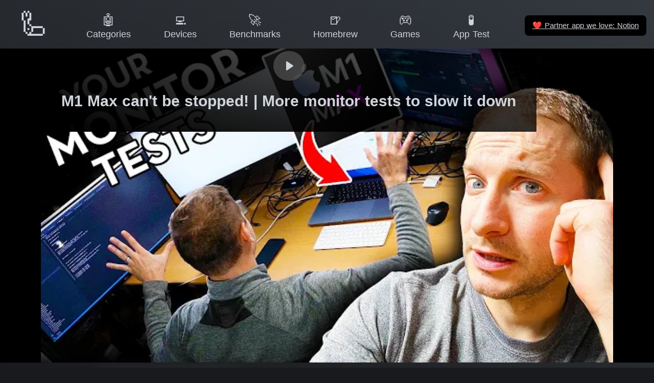

--- FILE ---
content_type: text/html
request_url: https://doesitarm.com/tv/m1-max-cant-be-stopped-or-more-monitor-tests-to-slow-it-down-i-e4wchtgdkgi
body_size: 28763
content:
<!DOCTYPE html>
<html lang="en">
    <head>
        <!-- Hello Ivan K (CON-4) from Express VPN -->
        <title>M1 Max can&#39;t be stopped! | More monitor tests to slow it down - Apple Silicon Compatibility Video - Does It ARM</title>
        <meta charset="utf-8"><meta name="viewport" content="width=device-width, initial-scale=1"><meta hid="description" name="description" content="Latest reported support status of M1 Max can't be stopped! | More monitor tests to slow it down on Apple Silicon and Apple M3 Max and M2 Ultra Processors."><meta property="og:image" content="https://doesitarm.com/images/og-image.png"><meta property="og:image:width" content="1200"><meta property="og:image:height" content="627"><meta property="og:image:alt" content="Does It ARM Logo"><meta property="twitter:card" content="summary"><meta hid="twitter:title" property="twitter:title" content="M1 Max can't be stopped! | More monitor tests to slow it down - Apple Silicon Compatibility Video - Does It ARM"><meta hid="twitter:description" property="twitter:description" content="Latest reported support status of M1 Max can't be stopped! | More monitor tests to slow it down on Apple Silicon and Apple M3 Max and M2 Ultra Processors."><meta property="twitter:url" content="https://doesitarm.com/tv/m1-max-cant-be-stopped-or-more-monitor-tests-to-slow-it-down-i-e4wchtgdkgi"><meta property="twitter:image" content="https://doesitarm.com/images/mark.png"><link rel="icon" type="image/x-icon" href="/favicon.ico"><link rel="preconnect" href="https://cdn4.buysellads.net"><link rel="preload" as="image" href="https://i.ytimg.com/vi_webp/e4wCHtgdKgI/default.webp" media="(max-width: 640px) 100vw, 640px" imagesrcset="https://i.ytimg.com/vi_webp/e4wCHtgdKgI/default.webp 120w, https://i.ytimg.com/vi_webp/e4wCHtgdKgI/mqdefault.webp 320w, https://i.ytimg.com/vi_webp/e4wCHtgdKgI/hqdefault.webp 480w, https://i.ytimg.com/vi_webp/e4wCHtgdKgI/sddefault.webp 640w" type="image/webp"><link rel="preload" as="image" href="https://i.ytimg.com/vi/e4wCHtgdKgI/default.jpg" media="(max-width: 640px) 100vw, 640px" imagesrcset="https://i.ytimg.com/vi/e4wCHtgdKgI/default.jpg 120w, https://i.ytimg.com/vi/e4wCHtgdKgI/mqdefault.jpg 320w, https://i.ytimg.com/vi/e4wCHtgdKgI/hqdefault.jpg 480w, https://i.ytimg.com/vi/e4wCHtgdKgI/sddefault.jpg 640w" type="image/jpeg"><script type="application/ld+json">{"@context":"https://schema.org","@type":"VideoObject","name":"M1 Max can't be stopped! | More monitor tests to slow it down","description":"Includes the following apps: M1, Max, Xcode, Twitter, TG Pro","thumbnailUrl":["https://i.ytimg.com/vi/e4wCHtgdKgI/default.jpg","https://i.ytimg.com/vi/e4wCHtgdKgI/mqdefault.jpg","https://i.ytimg.com/vi/e4wCHtgdKgI/hqdefault.jpg","https://i.ytimg.com/vi/e4wCHtgdKgI/sddefault.jpg"],"uploadDate":"2022-01-11T02:00:06Z","embedUrl":"https://doesitarm.com/embed/rich-results-player?youtube-id=e4wCHtgdKgI&name=M1+Max+can%27t+be+stopped%21+%7C+More+monitor+tests+to+slow+it+down"}</script>

        <!-- Set gaMeasurementId so it's available within the browser/window context --><script type="text/javascript">window.gaMeasurementId = 'UA-28434239-22'</script>
<!-- Global site tag (gtag.js) - Google Analytics --><script type="text/javascript" async src="https://www.googletagmanager.com/gtag/js?id=UA-28434239-22"></script>
<script type="text/javascript">
    window.dataLayer = window.dataLayer || [];
    function gtag () {
        dataLayer.push(arguments);
    }
    gtag('js', new Date());

    gtag('config', gaMeasurementId);

    // console.log('I wanna to shake your hand', gaMeasurementId )
</script>


<!-- Partytown Google Analytics --><!-- <script
    type="text/partytown"
    async
    src={ `https://www.googletagmanager.com/gtag/js?id=${ gaMeasurementId }` }
></script>
<script type="text/partytown">
    window.dataLayer = window.dataLayer || [];
    function gtag () {
        dataLayer.push(arguments);
    }
    gtag('js', new Date());

    gtag('config', gaMeasurementId);

    // console.log('I wanna to shake your hand', gaMeasurementId )
</script> -->

    <link rel="stylesheet" href="/_astro/404.7a287b36.css" />
<link rel="stylesheet" href="/_astro/404.531d1830.css" />
<link rel="stylesheet" href="/_astro/_...devicePath_.49ff92d5.css" /><script type="module" src="/_astro/hoisted.a270b975.js"></script>
<script>!(function(w,p,f,c){c=w[p]=Object.assign(w[p]||{},{"lib":"/~partytown/","debug":false});c[f]=(c[f]||[]).concat(["dataLayer.push"])})(window,'partytown','forward');/* Partytown 0.7.6 - MIT builder.io */
!function(t,e,n,i,r,o,a,d,s,c,p,l){function u(){l||(l=1,"/"==(a=(o.lib||"/~partytown/")+(o.debug?"debug/":""))[0]&&(s=e.querySelectorAll('script[type="text/partytown"]'),i!=t?i.dispatchEvent(new CustomEvent("pt1",{detail:t})):(d=setTimeout(f,1e4),e.addEventListener("pt0",w),r?h(1):n.serviceWorker?n.serviceWorker.register(a+(o.swPath||"partytown-sw.js"),{scope:a}).then((function(t){t.active?h():t.installing&&t.installing.addEventListener("statechange",(function(t){"activated"==t.target.state&&h()}))}),console.error):f())))}function h(t){c=e.createElement(t?"script":"iframe"),t||(c.setAttribute("style","display:block;width:0;height:0;border:0;visibility:hidden"),c.setAttribute("aria-hidden",!0)),c.src=a+"partytown-"+(t?"atomics.js?v=0.7.6":"sandbox-sw.html?"+Date.now()),e.body.appendChild(c)}function f(n,r){for(w(),i==t&&(o.forward||[]).map((function(e){delete t[e.split(".")[0]]})),n=0;n<s.length;n++)(r=e.createElement("script")).innerHTML=s[n].innerHTML,e.head.appendChild(r);c&&c.parentNode.removeChild(c)}function w(){clearTimeout(d)}o=t.partytown||{},i==t&&(o.forward||[]).map((function(e){p=t,e.split(".").map((function(e,n,i){p=p[i[n]]=n+1<i.length?"push"==i[n+1]?[]:p[i[n]]||{}:function(){(t._ptf=t._ptf||[]).push(i,arguments)}}))})),"complete"==e.readyState?u():(t.addEventListener("DOMContentLoaded",u),t.addEventListener("load",u))}(window,document,navigator,top,window.crossOriginIsolated);</script></head>
    <body>

        <div class="app-wrapper text-gray-300 bg-gradient-to-bl from-dark to-darker bg-fixed">
            <nav class="fixed top-0 left-0 right-0 flex z-navbar bg-gradient-to-bl from-dark to-darker bg-fixed justify-center items-center items-baseline"><div class="mobile-menu-container flex items-center lg:hidden p-2"><a class="mobile-menu-toggle rounded-md p-2 inline-flex items-center justify-center text-gray-400 hover:text-white hover:bg-gray-700 focus:outline-none focus:bg-gray-700 focus:text-white transition duration-150 ease-in-out" href="#mobile-menu" aria-label="Main menu"><svg class="parent-focus:hidden h-6 w-6" fill="none" viewBox="0 0 24 24" stroke="currentColor"><path stroke-linecap="round" stroke-linejoin="round" stroke-width="2" d="M4 6h16M4 12h16M4 18h16"></path></svg><svg class="hidden parent-focus:visible h-6 w-6" fill="none" viewBox="0 0 24 24" stroke="currentColor"><path stroke-linecap="round" stroke-linejoin="round" stroke-width="2" d="M6 18L18 6M6 6l12 12"></path></svg></a></div><div id="mobile-menu" class="mobile-menu hidden target:visible lg:hidden absolute bg-blur top-0 left-0 right-0 w-full py-3 px-2 pr-0"><a class="mobile-menu-close rounded-md p-2 inline-flex items-center justify-center text-gray-400 hover:text-white hover:bg-gray-700 focus:outline-none focus:bg-gray-700 focus:text-white transition duration-150 ease-in-out" href="#" aria-label="Main menu"><svg class="h-6 w-6" fill="none" viewBox="0 0 24 24" stroke="currentColor"><path stroke-linecap="round" stroke-linejoin="round" stroke-width="2" d="M6 18L18 6M6 6l12 12"></path></svg></a><div class="px-2 pt-2 pb-3 lg:px-3 md:pt-5"><a href="/" class="mt-1 block px-3 py-2 rounded-md text-base font-medium text-gray-300 hover:text-white hover:bg-gray-700 focus:outline-none focus:text-white focus:bg-gray-700 transition duration-150 ease-in-out text-gray-300 hover:bg-gray-700"> 🦾 Home </a><!--[--><a href="/categories" class="mt-1 block px-3 py-2 rounded-md text-base font-medium text-gray-300 hover:text-white hover:bg-gray-700 focus:outline-none focus:text-white focus:bg-gray-700 transition duration-150 ease-in-out text-gray-300 hover:bg-gray-700">🤖 Categories</a><a href="/devices" class="mt-1 block px-3 py-2 rounded-md text-base font-medium text-gray-300 hover:text-white hover:bg-gray-700 focus:outline-none focus:text-white focus:bg-gray-700 transition duration-150 ease-in-out text-gray-300 hover:bg-gray-700">💻 Devices</a><a href="/benchmarks" class="mt-1 block px-3 py-2 rounded-md text-base font-medium text-gray-300 hover:text-white hover:bg-gray-700 focus:outline-none focus:text-white focus:bg-gray-700 transition duration-150 ease-in-out text-gray-300 hover:bg-gray-700">🚀 Benchmarks</a><a href="/kind/homebrew" class="mt-1 block px-3 py-2 rounded-md text-base font-medium text-gray-300 hover:text-white hover:bg-gray-700 focus:outline-none focus:text-white focus:bg-gray-700 transition duration-150 ease-in-out text-gray-300 hover:bg-gray-700">🍺 Homebrew</a><a href="/games" class="mt-1 block px-3 py-2 rounded-md text-base font-medium text-gray-300 hover:text-white hover:bg-gray-700 focus:outline-none focus:text-white focus:bg-gray-700 transition duration-150 ease-in-out text-gray-300 hover:bg-gray-700">🎮 Games</a><a href="/apple-silicon-app-test" class="mt-1 block px-3 py-2 rounded-md text-base font-medium text-gray-300 hover:text-white hover:bg-gray-700 focus:outline-none focus:text-white focus:bg-gray-700 transition duration-150 ease-in-out text-gray-300 hover:bg-gray-700">🧪 App Test</a><!--]--></div><hr></div><div class="reponsive-menu-container relative w-full max-w-7xl ml-0 mb-1 mt-1 lg:mx-2 md:mr-2 md:mt-2"><div class="flex justify-between"><div class="flex-shrink-0 flex items-center"><a href="/" class="group h-full w-full lg:w-[110px] lg:h-[80px] lg:hover:bg-darker hover:neumorphic-shadow-logo lg:px-3 py-2 lg:rounded-md focus:outline-none lg:focus:text-white lg:focus:bg-gray-700 lg:leading-tight lg:transition lg:duration-150 lg:ease-in-out text-center whitespace-nowrap"><div class="lg:text-5xl text-3xl md:text-4xl lg:group-hover:text-xl"> 🦾 </div><div class="hidden lg:group-hover:block text-gray-300 text-sm font-medium leading-4"> Home </div></a></div><div class="hidden lg:flex lg:items-center grow justify-evenly"><!--[--><a href="/categories" class="px-3 py-2 rounded-md text-sm font-medium focus:outline-none focus:text-white focus:bg-gray-700 transition duration-150 ease-in-out text-center leading-tight whitespace-nowrap text-gray-300 hover:bg-darker hover:neumorphic-shadow"><div class="text-xl">🤖</div><div>Categories</div></a><a href="/devices" class="px-3 py-2 rounded-md text-sm font-medium focus:outline-none focus:text-white focus:bg-gray-700 transition duration-150 ease-in-out text-center leading-tight whitespace-nowrap text-gray-300 hover:bg-darker hover:neumorphic-shadow"><div class="text-xl">💻</div><div>Devices</div></a><a href="/benchmarks" class="px-3 py-2 rounded-md text-sm font-medium focus:outline-none focus:text-white focus:bg-gray-700 transition duration-150 ease-in-out text-center leading-tight whitespace-nowrap text-gray-300 hover:bg-darker hover:neumorphic-shadow"><div class="text-xl">🚀</div><div>Benchmarks</div></a><a href="/kind/homebrew" class="px-3 py-2 rounded-md text-sm font-medium focus:outline-none focus:text-white focus:bg-gray-700 transition duration-150 ease-in-out text-center leading-tight whitespace-nowrap text-gray-300 hover:bg-darker hover:neumorphic-shadow"><div class="text-xl">🍺</div><div>Homebrew</div></a><a href="/games" class="px-3 py-2 rounded-md text-sm font-medium focus:outline-none focus:text-white focus:bg-gray-700 transition duration-150 ease-in-out text-center leading-tight whitespace-nowrap text-gray-300 hover:bg-darker hover:neumorphic-shadow"><div class="text-xl">🎮</div><div>Games</div></a><a href="/apple-silicon-app-test" class="px-3 py-2 rounded-md text-sm font-medium focus:outline-none focus:text-white focus:bg-gray-700 transition duration-150 ease-in-out text-center leading-tight whitespace-nowrap text-gray-300 hover:bg-darker hover:neumorphic-shadow"><div class="text-xl">🧪</div><div>App Test</div></a><!--]--></div><div class="flex shrink items-center"><a class="underline px-3 py-2 rounded-md text-xs font-medium focus:outline-none focus:text-white focus:bg-gray-700 transition duration-150 ease-in-out bg-black ml-4 m-1" href="https://affiliate.notion.so/ljj2keff2qry"><span class="font-emoji">❤️</span> Partner app we love: Notion </a></div></div></div></nav>
            <div class="app-main min-h-screen flex items-center">
                
    <section class="container pb-16">
    <div class="flex flex-col items-center text-center space-y-6">

        <lite-youtube class="video-canvas w-screen flex flex-col justify-center items-center bg-black pt-16" style="left:50%;right:50%;margin-left:-50vw;margin-right:-50vw;">
    <script class="video-data" type="application/json">{"name":"M1 Max can't be stopped! | More monitor tests to slow it down","id":"e4wCHtgdKgI","lastUpdated":{"raw":"2022-01-11T02:00:06Z","timestamp":1641866406000},"appLinks":[{"name":"M1","endpoint":"/app/m1"},{"name":"Max","endpoint":"/app/max"},{"name":"Xcode","endpoint":"/app/xcode"},{"name":"Twitter","endpoint":"/app/twitter"},{"name":"TG Pro","endpoint":"/app/tg-pro"}],"slug":"m1-max-cant-be-stopped-or-more-monitor-tests-to-slow-it-down-i-e4wchtgdkgi","channel":{"name":"Alex Ziskind","id":"UCajiMK_CY9icRhLepS8_3ug"},"tags":["benchmark","performance","uncategorized","developer-tools","social-and-communication","system-tools"],"timestamps":[],"thumbnail":{"sizes":"(max-width: 640px) 100vw, 640px","srcset":"https://i.ytimg.com/vi/e4wCHtgdKgI/default.jpg 120w, https://i.ytimg.com/vi/e4wCHtgdKgI/mqdefault.jpg 320w, https://i.ytimg.com/vi/e4wCHtgdKgI/hqdefault.jpg 480w, https://i.ytimg.com/vi/e4wCHtgdKgI/sddefault.jpg 640w","src":"https://i.ytimg.com/vi/e4wCHtgdKgI/default.jpg"},"endpoint":"/tv/m1-max-cant-be-stopped-or-more-monitor-tests-to-slow-it-down-i-e4wchtgdkgi","payload":{"video":{"name":"M1 Max can't be stopped! | More monitor tests to slow it down","id":"e4wCHtgdKgI","lastUpdated":{"raw":"2022-01-11T02:00:06Z","timestamp":1641866406000},"appLinks":[{"name":"M1","endpoint":"/app/m1"},{"name":"Max","endpoint":"/app/max"},{"name":"Xcode","endpoint":"/app/xcode"},{"name":"Twitter","endpoint":"/app/twitter"},{"name":"TG Pro","endpoint":"/app/tg-pro"}],"slug":"m1-max-cant-be-stopped-or-more-monitor-tests-to-slow-it-down-i-e4wchtgdkgi","channel":{"name":"Alex Ziskind","id":"UCajiMK_CY9icRhLepS8_3ug"},"tags":["benchmark","performance","uncategorized","developer-tools","social-and-communication","system-tools"],"timestamps":[],"thumbnail":{"sizes":"(max-width: 640px) 100vw, 640px","srcset":"https://i.ytimg.com/vi/e4wCHtgdKgI/default.jpg 120w, https://i.ytimg.com/vi/e4wCHtgdKgI/mqdefault.jpg 320w, https://i.ytimg.com/vi/e4wCHtgdKgI/hqdefault.jpg 480w, https://i.ytimg.com/vi/e4wCHtgdKgI/sddefault.jpg 640w","src":"https://i.ytimg.com/vi/e4wCHtgdKgI/default.jpg"},"endpoint":"/tv/m1-max-cant-be-stopped-or-more-monitor-tests-to-slow-it-down-i-e4wchtgdkgi"},"featuredApps":[{"name":"M1","aliases":["M1","Jp Co Korg M1"],"bundleIds":["jp.co.korg.m1"],"status":"native","lastUpdated":{"date":"2022-12-20T17:56:20.989Z","raw":"2022-12-20T17:56:20.989Z","timestamp":1671558980989,"relative":"3 years ago"},"text":"✅ Yes, Native Apple Silicon Support reported as of v2.3.0","slug":"m1","endpoint":"/app/m1","category":{"slug":"uncategorized"},"tags":[],"relatedLinks":[{"label":"🧪 Apple Silicon App Tested","href":"https://doesitarm.com/apple-silicon-app-test/"}],"relatedVideos":[{"name":"MacBook Pro M2 Pro vs M1 Pro & MacBook Pro M2 Max vs M1 Max - Specifications and Differences","id":"OjhW0ZmBC30","lastUpdated":{"raw":"2023-01-18T08:38:04Z","timestamp":1674031084000},"appLinks":[{"name":"Follow","endpoint":"/app/follow"},{"name":"M1","endpoint":"/app/m1"},{"name":"Graphic","endpoint":"/app/graphic"},{"name":"Max","endpoint":"/app/max"},{"name":".NET","endpoint":"/app/net"},{"name":"Twitter","endpoint":"/app/twitter"}],"slug":"macbook-pro-m2-pro-vs-m1-pro-and-macbook-pro-m2-max-vs-m1-max-specifications-and-differences-i-ojhw0zmbc30","channel":{"name":"ProgramHub","id":"UCF04xT0xDn99aOz582Dy1dA"},"tags":["uncategorized","photo-and-graphic-tools","developer-tools","social-and-communication"],"timestamps":[],"thumbnail":{"sizes":"(max-width: 640px) 100vw, 640px","srcset":"https://i.ytimg.com/vi/OjhW0ZmBC30/default.jpg 120w, https://i.ytimg.com/vi/OjhW0ZmBC30/mqdefault.jpg 320w, https://i.ytimg.com/vi/OjhW0ZmBC30/hqdefault.jpg 480w, https://i.ytimg.com/vi/OjhW0ZmBC30/sddefault.jpg 640w","src":"https://i.ytimg.com/vi/OjhW0ZmBC30/default.jpg"},"endpoint":"/app/m1/benchmarks#OjhW0ZmBC30"},{"name":"M2 Mac Mini Buyers Guide - Don’t Make These 9 Mistakes!","id":"x7bIHnSGovI","lastUpdated":{"raw":"2023-01-18T06:45:59Z","timestamp":1674024359000},"appLinks":[{"name":"Follow","endpoint":"/app/follow"},{"name":"M1","endpoint":"/app/m1"},{"name":"Max","endpoint":"/app/max"},{"name":"Better","endpoint":"/app/better"},{"name":"PerfDog","endpoint":"/app/perfdog"},{"name":".NET","endpoint":"/app/net"},{"name":"Xcode","endpoint":"/app/xcode"}],"slug":"m2-mac-mini-buyers-guide-dont-make-these-9-mistakes-i-x7bihnsgovi","channel":{"name":"Max Tech","id":"UCptwuAv0XQHo1OQUSaO6NHw"},"tags":["benchmark","performance","uncategorized","system-tools","developer-tools"],"timestamps":[{"time":"00:00","fullText":"M2 Mac Mini Buyers Guide - 00:00"},{"time":"00:43","fullText":"Giveaway - 00:43"},{"time":"02:00","fullText":"#1 - 02:00"},{"time":"03:34","fullText":"#2 - 03:34"},{"time":"04:00","fullText":"#3 - 04:00"},{"time":"05:16","fullText":"#4 - 05:16"},{"time":"06:14","fullText":"#5 - 06:14"},{"time":"06:58","fullText":"#6 - 06:58"},{"time":"08:16","fullText":"#7 - 08:16"},{"time":"10:18","fullText":"#8 - 10:18"},{"time":"10:44","fullText":"#9 - 10:44"}],"thumbnail":{"sizes":"(max-width: 640px) 100vw, 640px","srcset":"https://i.ytimg.com/vi/x7bIHnSGovI/default.jpg 120w, https://i.ytimg.com/vi/x7bIHnSGovI/mqdefault.jpg 320w, https://i.ytimg.com/vi/x7bIHnSGovI/hqdefault.jpg 480w, https://i.ytimg.com/vi/x7bIHnSGovI/sddefault.jpg 640w","src":"https://i.ytimg.com/vi/x7bIHnSGovI/default.jpg"},"endpoint":"/app/m1/benchmarks#x7bIHnSGovI"},{"name":"NEW M2 Pro MacBook Pros & Mac mini - Should YOU Upgrade?","id":"TCYOSFBCvxM","lastUpdated":{"raw":"2023-01-17T16:48:55Z","timestamp":1673974135000},"appLinks":[{"name":"M1","endpoint":"/app/m1"},{"name":"Max","endpoint":"/app/max"},{"name":"Better","endpoint":"/app/better"},{"name":"PerfDog","endpoint":"/app/perfdog"},{"name":".NET","endpoint":"/app/net"},{"name":"Xcode","endpoint":"/app/xcode"}],"slug":"new-m2-pro-macbook-pros-and-mac-mini-should-you-upgrade-i-tcyosfbcvxm","channel":{"name":"Max Tech","id":"UCptwuAv0XQHo1OQUSaO6NHw"},"tags":["benchmark","performance","uncategorized","system-tools","developer-tools"],"timestamps":[],"thumbnail":{"sizes":"(max-width: 640px) 100vw, 640px","srcset":"https://i.ytimg.com/vi/TCYOSFBCvxM/default.jpg 120w, https://i.ytimg.com/vi/TCYOSFBCvxM/mqdefault.jpg 320w, https://i.ytimg.com/vi/TCYOSFBCvxM/hqdefault.jpg 480w, https://i.ytimg.com/vi/TCYOSFBCvxM/sddefault.jpg 640w","src":"https://i.ytimg.com/vi/TCYOSFBCvxM/default.jpg"},"endpoint":"/app/m1/benchmarks#TCYOSFBCvxM"},{"name":"Apple Annonunces M2 Pro & M2 Max MacBook Pro & New mini","id":"IwQa0RJjLrw","lastUpdated":{"raw":"2023-01-17T14:46:23Z","timestamp":1673966783000},"appLinks":[{"name":"battery","endpoint":"/app/battery"},{"name":"Massive","endpoint":"/app/massive"},{"name":"M1","endpoint":"/app/m1"},{"name":"Max","endpoint":"/app/max"},{"name":"Better","endpoint":"/app/better"},{"name":"Fluid","endpoint":"/app/fluid"},{"name":"Xcode","endpoint":"/app/xcode"},{"name":"Photoshop","endpoint":"/app/photoshop"},{"name":"Discord","endpoint":"/app/discord"},{"name":"Signal","endpoint":"/app/signal"},{"name":"Twitter","endpoint":"/app/twitter"}],"slug":"apple-annonunces-m2-pro-and-m2-max-macbook-pro-and-new-mini-i-iwqa0rjjlrw","channel":{"name":"iCaveDave","id":"UCSDoGXbOBhmvhveSD_IQwXQ"},"tags":["performance","uncategorized","system-tools","developer-tools","photo-and-graphic-tools","social-and-communication"],"timestamps":[],"thumbnail":{"sizes":"(max-width: 640px) 100vw, 640px","srcset":"https://i.ytimg.com/vi/IwQa0RJjLrw/default.jpg 120w, https://i.ytimg.com/vi/IwQa0RJjLrw/mqdefault.jpg 320w, https://i.ytimg.com/vi/IwQa0RJjLrw/hqdefault.jpg 480w, https://i.ytimg.com/vi/IwQa0RJjLrw/sddefault.jpg 640w","src":"https://i.ytimg.com/vi/IwQa0RJjLrw/default.jpg"},"endpoint":"/app/m1/benchmarks#IwQa0RJjLrw"},{"name":"The LEAKED Touchscreen Mac is NOT What You Think.. 🧐","id":"oetzlyQUfzk","lastUpdated":{"raw":"2023-01-15T10:50:24Z","timestamp":1673779824000},"appLinks":[{"name":"M1","endpoint":"/app/m1"},{"name":"Max","endpoint":"/app/max"},{"name":"Reason","endpoint":"/app/reason"},{"name":"Better","endpoint":"/app/better"},{"name":"PerfDog","endpoint":"/app/perfdog"},{"name":".NET","endpoint":"/app/net"},{"name":"Xcode","endpoint":"/app/xcode"}],"slug":"the-leaked-touchscreen-mac-is-not-what-you-think-i-oetzlyqufzk","channel":{"name":"Max Tech","id":"UCptwuAv0XQHo1OQUSaO6NHw"},"tags":["benchmark","performance","uncategorized","system-tools","developer-tools"],"timestamps":[],"thumbnail":{"sizes":"(max-width: 640px) 100vw, 640px","srcset":"https://i.ytimg.com/vi/oetzlyQUfzk/default.jpg 120w, https://i.ytimg.com/vi/oetzlyQUfzk/mqdefault.jpg 320w, https://i.ytimg.com/vi/oetzlyQUfzk/hqdefault.jpg 480w, https://i.ytimg.com/vi/oetzlyQUfzk/sddefault.jpg 640w","src":"https://i.ytimg.com/vi/oetzlyQUfzk/default.jpg"},"endpoint":"/app/m1/benchmarks#oetzlyQUfzk"},{"name":"Is Apple going to PAY me some $$$?","id":"phYTG3qHbUY","lastUpdated":{"raw":"2023-01-10T18:21:51Z","timestamp":1673374911000},"appLinks":[{"name":"ChatGPT","endpoint":"/app/chatgpt"},{"name":"M1","endpoint":"/app/m1"},{"name":"Max","endpoint":"/app/max"},{"name":"Stack","endpoint":"/app/stack"},{"name":"Overflow","endpoint":"/app/overflow"},{"name":"Xamarin","endpoint":"/app/xamarin"},{"name":"Later","endpoint":"/app/later"},{"name":"Twitter","endpoint":"/app/twitter"}],"slug":"is-apple-going-to-pay-me-some-dollardollardollar-i-phytg3qhbuy","channel":{"name":"Alex Ziskind","id":"UCajiMK_CY9icRhLepS8_3ug"},"tags":["uncategorized","developer-tools","productivity-tools","social-and-communication"],"timestamps":[],"thumbnail":{"sizes":"(max-width: 640px) 100vw, 640px","srcset":"https://i.ytimg.com/vi/phYTG3qHbUY/default.jpg 120w, https://i.ytimg.com/vi/phYTG3qHbUY/mqdefault.jpg 320w, https://i.ytimg.com/vi/phYTG3qHbUY/hqdefault.jpg 480w, https://i.ytimg.com/vi/phYTG3qHbUY/sddefault.jpg 640w","src":"https://i.ytimg.com/vi/phYTG3qHbUY/default.jpg"},"endpoint":"/app/m1/benchmarks#phYTG3qHbUY"},{"name":"STOP! Do NOT wait for the M2 Ultra Mac Pro.. (New Leaks)","id":"C4PWForciJI","lastUpdated":{"raw":"2023-01-10T06:38:03Z","timestamp":1673332683000},"appLinks":[{"name":"M1","endpoint":"/app/m1"},{"name":"Max","endpoint":"/app/max"},{"name":"Better","endpoint":"/app/better"},{"name":"PerfDog","endpoint":"/app/perfdog"},{"name":".NET","endpoint":"/app/net"},{"name":"Xcode","endpoint":"/app/xcode"}],"slug":"stop-do-not-wait-for-the-m2-ultra-mac-pro-new-leaks-i-c4pwforciji","channel":{"name":"Max Tech","id":"UCptwuAv0XQHo1OQUSaO6NHw"},"tags":["benchmark","performance","uncategorized","system-tools","developer-tools"],"timestamps":[],"thumbnail":{"sizes":"(max-width: 640px) 100vw, 640px","srcset":"https://i.ytimg.com/vi/C4PWForciJI/default.jpg 120w, https://i.ytimg.com/vi/C4PWForciJI/mqdefault.jpg 320w, https://i.ytimg.com/vi/C4PWForciJI/hqdefault.jpg 480w, https://i.ytimg.com/vi/C4PWForciJI/sddefault.jpg 640w","src":"https://i.ytimg.com/vi/C4PWForciJI/default.jpg"},"endpoint":"/app/m1/benchmarks#C4PWForciJI"},{"name":"Intel just KILLED the M2 Max chip before it even released..","id":"LrMM3w14MEE","lastUpdated":{"raw":"2023-01-06T08:33:50Z","timestamp":1672994030000},"appLinks":[{"name":"M1","endpoint":"/app/m1"},{"name":"Max","endpoint":"/app/max"},{"name":"Better","endpoint":"/app/better"},{"name":"PerfDog","endpoint":"/app/perfdog"},{"name":".NET","endpoint":"/app/net"},{"name":"Xcode","endpoint":"/app/xcode"}],"slug":"intel-just-killed-the-m2-max-chip-before-it-even-released-i-lrmm3w14mee","channel":{"name":"Max Tech","id":"UCptwuAv0XQHo1OQUSaO6NHw"},"tags":["benchmark","performance","uncategorized","system-tools","developer-tools"],"timestamps":[],"thumbnail":{"sizes":"(max-width: 640px) 100vw, 640px","srcset":"https://i.ytimg.com/vi/LrMM3w14MEE/default.jpg 120w, https://i.ytimg.com/vi/LrMM3w14MEE/mqdefault.jpg 320w, https://i.ytimg.com/vi/LrMM3w14MEE/hqdefault.jpg 480w, https://i.ytimg.com/vi/LrMM3w14MEE/sddefault.jpg 640w","src":"https://i.ytimg.com/vi/LrMM3w14MEE/default.jpg"},"endpoint":"/app/m1/benchmarks#LrMM3w14MEE"},{"name":"Apple's 2023 Master Plan goes DEEPER than you think..","id":"uU5rNv4b9z4","lastUpdated":{"raw":"2023-01-05T15:34:47Z","timestamp":1672932887000},"appLinks":[{"name":"M1","endpoint":"/app/m1"},{"name":"Max","endpoint":"/app/max"},{"name":"Better","endpoint":"/app/better"},{"name":"PerfDog","endpoint":"/app/perfdog"},{"name":".NET","endpoint":"/app/net"},{"name":"Xcode","endpoint":"/app/xcode"}],"slug":"apples-2023-master-plan-goes-deeper-than-you-think-i-uu5rnv4b9z4","channel":{"name":"Max Tech","id":"UCptwuAv0XQHo1OQUSaO6NHw"},"tags":["benchmark","performance","uncategorized","system-tools","developer-tools"],"timestamps":[],"thumbnail":{"sizes":"(max-width: 640px) 100vw, 640px","srcset":"https://i.ytimg.com/vi/uU5rNv4b9z4/default.jpg 120w, https://i.ytimg.com/vi/uU5rNv4b9z4/mqdefault.jpg 320w, https://i.ytimg.com/vi/uU5rNv4b9z4/hqdefault.jpg 480w, https://i.ytimg.com/vi/uU5rNv4b9z4/sddefault.jpg 640w","src":"https://i.ytimg.com/vi/uU5rNv4b9z4/default.jpg"},"endpoint":"/app/m1/benchmarks#uU5rNv4b9z4"},{"name":"Apple 2022 - What was worth YOUR MONEY?","id":"t6R6HfR4ZjA","lastUpdated":{"raw":"2022-12-29T00:42:47Z","timestamp":1672274567000},"appLinks":[{"name":"TV","endpoint":"/app/tv"},{"name":"M1","endpoint":"/app/m1"},{"name":"Max","endpoint":"/app/max"},{"name":"Discord","endpoint":"/app/discord"},{"name":"Twitter","endpoint":"/app/twitter"},{"name":"Inside","endpoint":"/game/inside"}],"slug":"apple-2022-what-was-worth-your-money-i-t6r6hfr4zja","channel":{"name":"iCaveDave","id":"UCSDoGXbOBhmvhveSD_IQwXQ"},"tags":["performance","uncategorized","social-and-communication","games"],"timestamps":[],"thumbnail":{"sizes":"(max-width: 640px) 100vw, 640px","srcset":"https://i.ytimg.com/vi/t6R6HfR4ZjA/default.jpg 120w, https://i.ytimg.com/vi/t6R6HfR4ZjA/mqdefault.jpg 320w, https://i.ytimg.com/vi/t6R6HfR4ZjA/hqdefault.jpg 480w, https://i.ytimg.com/vi/t6R6HfR4ZjA/sddefault.jpg 640w","src":"https://i.ytimg.com/vi/t6R6HfR4ZjA/default.jpg"},"endpoint":"/app/m1/benchmarks#t6R6HfR4ZjA"},{"name":"Far Cry 3 - Parallels 18 - MacBook Pro 2021 M1 Max 32 GB","id":"tkXWf6INdVE","lastUpdated":{"raw":"2022-12-28T09:28:39Z","timestamp":1672219719000},"appLinks":[{"name":"Cursor","endpoint":"/app/cursor"},{"name":"M1","endpoint":"/app/m1"},{"name":"Max","endpoint":"/app/max"},{"name":"OBS","endpoint":"/app/obs"},{"name":"CrossOver","endpoint":"/app/crossover"},{"name":"Steam","endpoint":"/app/steam"},{"name":"Discord","endpoint":"/app/discord"},{"name":"TG Pro","endpoint":"/app/tg-pro"}],"slug":"far-cry-3-parallels-18-macbook-pro-2021-m1-max-32-gb-i-tkxwf6indve","channel":{"name":"Andrew Tsai","id":"UCJ-hl32h5CokBhlGu95C1Xg"},"tags":["uncategorized","live-production-and-performance","productivity-tools","entertainment-and-media-apps","social-and-communication","system-tools"],"timestamps":[],"thumbnail":{"sizes":"(max-width: 640px) 100vw, 640px","srcset":"https://i.ytimg.com/vi/tkXWf6INdVE/default.jpg 120w, https://i.ytimg.com/vi/tkXWf6INdVE/mqdefault.jpg 320w, https://i.ytimg.com/vi/tkXWf6INdVE/hqdefault.jpg 480w, https://i.ytimg.com/vi/tkXWf6INdVE/sddefault.jpg 640w","src":"https://i.ytimg.com/vi/tkXWf6INdVE/default.jpg"},"endpoint":"/app/m1/benchmarks#tkXWf6INdVE"},{"name":"3nm 14\" MacBook Pros - IT'S FINALLY HAPPENING! 🤯","id":"Lj2cd0LuBs0","lastUpdated":{"raw":"2022-12-28T07:44:19Z","timestamp":1672213459000},"appLinks":[{"name":"M1","endpoint":"/app/m1"},{"name":"Max","endpoint":"/app/max"},{"name":"Better","endpoint":"/app/better"},{"name":"PerfDog","endpoint":"/app/perfdog"},{"name":".NET","endpoint":"/app/net"},{"name":"Xcode","endpoint":"/app/xcode"}],"slug":"3nm-14-macbook-pros-its-finally-happening-i-lj2cd0lubs0","channel":{"name":"Max Tech","id":"UCptwuAv0XQHo1OQUSaO6NHw"},"tags":["benchmark","performance","uncategorized","system-tools","developer-tools"],"timestamps":[],"thumbnail":{"sizes":"(max-width: 640px) 100vw, 640px","srcset":"https://i.ytimg.com/vi/Lj2cd0LuBs0/default.jpg 120w, https://i.ytimg.com/vi/Lj2cd0LuBs0/mqdefault.jpg 320w, https://i.ytimg.com/vi/Lj2cd0LuBs0/hqdefault.jpg 480w, https://i.ytimg.com/vi/Lj2cd0LuBs0/sddefault.jpg 640w","src":"https://i.ytimg.com/vi/Lj2cd0LuBs0/default.jpg"},"endpoint":"/app/m1/benchmarks#Lj2cd0LuBs0"},{"name":"Microsoft’s ARM Volterra vs Mac Mini","id":"S6yccrEMhRc","lastUpdated":{"raw":"2022-12-14T14:11:03Z","timestamp":1671027063000},"appLinks":[{"name":"M1","endpoint":"/app/m1"},{"name":"Python","endpoint":"/app/python"},{"name":"Twitter","endpoint":"/app/twitter"}],"slug":"microsofts-arm-volterra-vs-mac-mini-i-s6yccremhrc","channel":{"name":"Alex Ziskind","id":"UCajiMK_CY9icRhLepS8_3ug"},"tags":["uncategorized","developer-tools","social-and-communication"],"timestamps":[],"thumbnail":{"sizes":"(max-width: 640px) 100vw, 640px","srcset":"https://i.ytimg.com/vi/S6yccrEMhRc/default.jpg 120w, https://i.ytimg.com/vi/S6yccrEMhRc/mqdefault.jpg 320w, https://i.ytimg.com/vi/S6yccrEMhRc/hqdefault.jpg 480w, https://i.ytimg.com/vi/S6yccrEMhRc/sddefault.jpg 640w","src":"https://i.ytimg.com/vi/S6yccrEMhRc/default.jpg"},"endpoint":"/app/m1/benchmarks#S6yccrEMhRc"},{"name":"How to play LAN/internet multiplayer on Ryujinx on a Mac","id":"Igynt_kBKiY","lastUpdated":{"raw":"2022-12-05T10:44:54Z","timestamp":1670237094000},"appLinks":[{"name":"Cursor","endpoint":"/app/cursor"},{"name":"Install","endpoint":"/app/install"},{"name":"M1","endpoint":"/app/m1"},{"name":"OBS","endpoint":"/app/obs"},{"name":"CrossOver","endpoint":"/app/crossover"},{"name":"Discord","endpoint":"/app/discord"}],"slug":"how-to-play-laninternet-multiplayer-on-ryujinx-on-a-mac-i-igyntkbkiy","channel":{"name":"Andrew Tsai's Tips","id":"UCOFM3jIiRaU25U5k1rlelpA"},"tags":["uncategorized","live-production-and-performance","productivity-tools","social-and-communication"],"timestamps":[],"thumbnail":{"sizes":"(max-width: 640px) 100vw, 640px","srcset":"https://i.ytimg.com/vi/Igynt_kBKiY/default.jpg 120w, https://i.ytimg.com/vi/Igynt_kBKiY/mqdefault.jpg 320w, https://i.ytimg.com/vi/Igynt_kBKiY/hqdefault.jpg 480w, https://i.ytimg.com/vi/Igynt_kBKiY/sddefault.jpg 640w","src":"https://i.ytimg.com/vi/Igynt_kBKiY/default.jpg"},"endpoint":"/app/m1/benchmarks#Igynt_kBKiY"},{"name":"How to enable 60 FPS cheats on Ryujinx on a Mac","id":"hRegd6oQ8S8","lastUpdated":{"raw":"2022-12-05T10:43:01Z","timestamp":1670236981000},"appLinks":[{"name":"Cursor","endpoint":"/app/cursor"},{"name":"Install","endpoint":"/app/install"},{"name":"M1","endpoint":"/app/m1"},{"name":".NET","endpoint":"/app/net"},{"name":"OBS","endpoint":"/app/obs"},{"name":"CrossOver","endpoint":"/app/crossover"},{"name":"Discord","endpoint":"/app/discord"}],"slug":"how-to-enable-60-fps-cheats-on-ryujinx-on-a-mac-i-hregd6oq8s8","channel":{"name":"Andrew Tsai's Tips","id":"UCOFM3jIiRaU25U5k1rlelpA"},"tags":["uncategorized","developer-tools","live-production-and-performance","productivity-tools","social-and-communication"],"timestamps":[],"thumbnail":{"sizes":"(max-width: 640px) 100vw, 640px","srcset":"https://i.ytimg.com/vi/hRegd6oQ8S8/default.jpg 120w, https://i.ytimg.com/vi/hRegd6oQ8S8/mqdefault.jpg 320w, https://i.ytimg.com/vi/hRegd6oQ8S8/hqdefault.jpg 480w, https://i.ytimg.com/vi/hRegd6oQ8S8/sddefault.jpg 640w","src":"https://i.ytimg.com/vi/hRegd6oQ8S8/default.jpg"},"endpoint":"/app/m1/benchmarks#hRegd6oQ8S8"},{"name":"How to pair PS5 DualSense controller with Ryujinx on Mac","id":"IFUSlQKCrF4","lastUpdated":{"raw":"2022-12-05T10:41:27Z","timestamp":1670236887000},"appLinks":[{"name":"Cursor","endpoint":"/app/cursor"},{"name":"Install","endpoint":"/app/install"},{"name":"M1","endpoint":"/app/m1"},{"name":"OBS","endpoint":"/app/obs"},{"name":"CrossOver","endpoint":"/app/crossover"},{"name":"Discord","endpoint":"/app/discord"}],"slug":"how-to-pair-ps5-dualsense-controller-with-ryujinx-on-mac-i-ifuslqkcrf4","channel":{"name":"Andrew Tsai's Tips","id":"UCOFM3jIiRaU25U5k1rlelpA"},"tags":["uncategorized","live-production-and-performance","productivity-tools","social-and-communication"],"timestamps":[],"thumbnail":{"sizes":"(max-width: 640px) 100vw, 640px","srcset":"https://i.ytimg.com/vi/IFUSlQKCrF4/default.jpg 120w, https://i.ytimg.com/vi/IFUSlQKCrF4/mqdefault.jpg 320w, https://i.ytimg.com/vi/IFUSlQKCrF4/hqdefault.jpg 480w, https://i.ytimg.com/vi/IFUSlQKCrF4/sddefault.jpg 640w","src":"https://i.ytimg.com/vi/IFUSlQKCrF4/default.jpg"},"endpoint":"/app/m1/benchmarks#IFUSlQKCrF4"},{"name":"How to fix JoyCon issue with Ryujinx on Mac","id":"BLp4LLVeTFQ","lastUpdated":{"raw":"2022-12-05T10:39:39Z","timestamp":1670236779000},"appLinks":[{"name":"Cursor","endpoint":"/app/cursor"},{"name":"Install","endpoint":"/app/install"},{"name":"M1","endpoint":"/app/m1"},{"name":"OBS","endpoint":"/app/obs"},{"name":"CrossOver","endpoint":"/app/crossover"},{"name":"Discord","endpoint":"/app/discord"}],"slug":"how-to-fix-joycon-issue-with-ryujinx-on-mac-i-blp4llvetfq","channel":{"name":"Andrew Tsai's Tips","id":"UCOFM3jIiRaU25U5k1rlelpA"},"tags":["uncategorized","live-production-and-performance","productivity-tools","social-and-communication"],"timestamps":[],"thumbnail":{"sizes":"(max-width: 640px) 100vw, 640px","srcset":"https://i.ytimg.com/vi/BLp4LLVeTFQ/default.jpg 120w, https://i.ytimg.com/vi/BLp4LLVeTFQ/mqdefault.jpg 320w, https://i.ytimg.com/vi/BLp4LLVeTFQ/hqdefault.jpg 480w, https://i.ytimg.com/vi/BLp4LLVeTFQ/sddefault.jpg 640w","src":"https://i.ytimg.com/vi/BLp4LLVeTFQ/default.jpg"},"endpoint":"/app/m1/benchmarks#BLp4LLVeTFQ"},{"name":"How to install RyuSAK on Mac (simple method)","id":"vyP5owwJ2QE","lastUpdated":{"raw":"2022-12-05T10:39:12Z","timestamp":1670236752000},"appLinks":[{"name":"Cursor","endpoint":"/app/cursor"},{"name":"Install","endpoint":"/app/install"},{"name":"M1","endpoint":"/app/m1"},{"name":"OBS","endpoint":"/app/obs"},{"name":"CrossOver","endpoint":"/app/crossover"},{"name":"Discord","endpoint":"/app/discord"}],"slug":"how-to-install-ryusak-on-mac-simple-method-i-vyp5owwj2qe","channel":{"name":"Andrew Tsai's Tips","id":"UCOFM3jIiRaU25U5k1rlelpA"},"tags":["uncategorized","live-production-and-performance","productivity-tools","social-and-communication"],"timestamps":[],"thumbnail":{"sizes":"(max-width: 640px) 100vw, 640px","srcset":"https://i.ytimg.com/vi/vyP5owwJ2QE/default.jpg 120w, https://i.ytimg.com/vi/vyP5owwJ2QE/mqdefault.jpg 320w, https://i.ytimg.com/vi/vyP5owwJ2QE/hqdefault.jpg 480w, https://i.ytimg.com/vi/vyP5owwJ2QE/sddefault.jpg 640w","src":"https://i.ytimg.com/vi/vyP5owwJ2QE/default.jpg"},"endpoint":"/app/m1/benchmarks#vyP5owwJ2QE"},{"name":"How to reset RyuSAK cache on Mac (fix launch of Super Smash Bros and other games)","id":"L1k95V7eWFM","lastUpdated":{"raw":"2022-12-05T10:38:16Z","timestamp":1670236696000},"appLinks":[{"name":"Cursor","endpoint":"/app/cursor"},{"name":"Install","endpoint":"/app/install"},{"name":"M1","endpoint":"/app/m1"},{"name":"OBS","endpoint":"/app/obs"},{"name":"CrossOver","endpoint":"/app/crossover"},{"name":"Discord","endpoint":"/app/discord"}],"slug":"how-to-reset-ryusak-cache-on-mac-fix-launch-of-super-smash-bros-and-other-games-i-l1k95v7ewfm","channel":{"name":"Andrew Tsai's Tips","id":"UCOFM3jIiRaU25U5k1rlelpA"},"tags":["uncategorized","live-production-and-performance","productivity-tools","social-and-communication"],"timestamps":[],"thumbnail":{"sizes":"(max-width: 640px) 100vw, 640px","srcset":"https://i.ytimg.com/vi/L1k95V7eWFM/default.jpg 120w, https://i.ytimg.com/vi/L1k95V7eWFM/mqdefault.jpg 320w, https://i.ytimg.com/vi/L1k95V7eWFM/hqdefault.jpg 480w, https://i.ytimg.com/vi/L1k95V7eWFM/sddefault.jpg 640w","src":"https://i.ytimg.com/vi/L1k95V7eWFM/default.jpg"},"endpoint":"/app/m1/benchmarks#L1k95V7eWFM"},{"name":"How Intel Macs are STILL better than Apple Silicon! (8 Ways)","id":"wH2xxVx601Y","lastUpdated":{"raw":"2022-11-29T22:05:18Z","timestamp":1669759518000},"appLinks":[{"name":"M1","endpoint":"/app/m1"},{"name":"Max","endpoint":"/app/max"},{"name":"Better","endpoint":"/app/better"},{"name":"CleanMyMac","endpoint":"/app/cleanmymac"}],"slug":"how-intel-macs-are-still-better-than-apple-silicon-8-ways-i-wh2xxvx601y","channel":{"name":"Max Tech","id":"UCptwuAv0XQHo1OQUSaO6NHw"},"tags":["performance","uncategorized","system-tools"],"timestamps":[],"thumbnail":{"sizes":"(max-width: 640px) 100vw, 640px","srcset":"https://i.ytimg.com/vi/wH2xxVx601Y/default.jpg 120w, https://i.ytimg.com/vi/wH2xxVx601Y/mqdefault.jpg 320w, https://i.ytimg.com/vi/wH2xxVx601Y/hqdefault.jpg 480w, https://i.ytimg.com/vi/wH2xxVx601Y/sddefault.jpg 640w","src":"https://i.ytimg.com/vi/wH2xxVx601Y/default.jpg"},"endpoint":"/app/m1/benchmarks#wH2xxVx601Y"},{"name":"Diablo 2: Resurrected - Ryujinx - MacBook Pro 2021 M1 Max 32 GB","id":"fCtGyT8KVOA","lastUpdated":{"raw":"2022-11-27T20:25:51Z","timestamp":1669580751000},"appLinks":[{"name":"Cursor","endpoint":"/app/cursor"},{"name":"M1","endpoint":"/app/m1"},{"name":"Max","endpoint":"/app/max"},{"name":"OBS","endpoint":"/app/obs"},{"name":"CrossOver","endpoint":"/app/crossover"},{"name":"Discord","endpoint":"/app/discord"},{"name":"TG Pro","endpoint":"/app/tg-pro"}],"slug":"diablo-2-resurrected-ryujinx-macbook-pro-2021-m1-max-32-gb-i-fctgyt8kvoa","channel":{"name":"Andrew Tsai","id":"UCJ-hl32h5CokBhlGu95C1Xg"},"tags":["uncategorized","live-production-and-performance","productivity-tools","social-and-communication","system-tools"],"timestamps":[],"thumbnail":{"sizes":"(max-width: 640px) 100vw, 640px","srcset":"https://i.ytimg.com/vi/fCtGyT8KVOA/default.jpg 120w, https://i.ytimg.com/vi/fCtGyT8KVOA/mqdefault.jpg 320w, https://i.ytimg.com/vi/fCtGyT8KVOA/hqdefault.jpg 480w, https://i.ytimg.com/vi/fCtGyT8KVOA/sddefault.jpg 640w","src":"https://i.ytimg.com/vi/fCtGyT8KVOA/default.jpg"},"endpoint":"/app/m1/benchmarks#fCtGyT8KVOA"}],"bundles":[["jp.co.korg.m1",[["2.3.0",{"Date":"2022-12-20T17:56:20.989Z","Filename":"M1.app.zip","App Version":"2.3.0","Result":"✅","Macho Meta":{"fileSize":3.926361083984375,"architectures":[{"bits":"32-bit","fileType":"Fixed Virtual Memory Shared Library File","header":{"magic":3405691582,"cputype":0,"cpusubtype":16,"filetype":3,"ncmds":1024,"sizeofcmds":2120976,"flags":["The object file is the output of an incremental link against a base file and can not be link edited again.","The object file is the input for the dynamic linker and can not be staticly link edited again.","The object file's undefined references are bound by the dynamic linker when loaded."]},"loadCommandsInfo":[{"description":3405691582,"size":2,"offset":" 0x0"},{"description":4103,"size":3,"offset":" 0x8"},{"description":1024,"size":2120976,"offset":" 0x10"},{"description":"Dynamic Linker Load Command","size":4108,"offset":" 0x18"},{"description":0,"size":134144,"offset":" 0x20"},{"description":1970784,"size":14,"offset":" 0x28"}],"magic":"cafebabe","offset":"0","processorSubType":"v7em","processorType":0},{"bits":"64-bit","fileType":"Demand Paged Executable File","header":{"magic":3489328638,"cputype":7,"cpusubtype":3,"filetype":2,"ncmds":38,"sizeofcmds":4768,"flags":["The object file has no undefined references and is executable.","The object file is the input for the dynamic linker and can not be staticly link edited again.","undefined"],"reserved":0},"loadCommandsInfo":[{"description":4277009103,"size":3,"offset":" 0x4000"},{"description":"Symbol segment command","size":38,"offset":" 0x4008"},{"description":"Function Starts Command","size":10584197,"offset":" 0x4010"},{"description":10584197,"size":25,"offset":" 0x4018"},{"description":"64-bits Segment Load Command","size":1095786335,"offset":" 0x4020"},{"description":1095786335,"size":20306,"offset":" 0x4028"},{"description":0,"size":25,"offset":" 0x4060"},{"description":"64-bits Segment Load Command","size":1163157343,"offset":" 0x4068"},{"description":0,"size":97280,"offset":" 0x4080"},{"description":0,"size":97280,"offset":" 0x4090"}],"magic":"cffaedfe","offset":"4000","processorSubType":3,"processorType":"X86"},{"bits":"64-bit","fileType":"Demand Paged Executable File","header":{"magic":3489328638,"cputype":12,"cpusubtype":0,"filetype":2,"ncmds":40,"sizeofcmds":4952,"flags":["The object file has no undefined references and is executable.","The object file is the input for the dynamic linker and can not be staticly link edited again.","undefined"],"reserved":0},"loadCommandsInfo":[{"description":0,"size":40,"offset":" 0x20c008"},{"description":40,"size":10584197,"offset":" 0x20c010"},{"description":10584197,"size":25,"offset":" 0x20c018"},{"description":"64-bits Segment Load Command","size":1095786335,"offset":" 0x20c020"},{"description":1095786335,"size":20306,"offset":" 0x20c028"},{"description":0,"size":25,"offset":" 0x20c060"},{"description":"64-bits Segment Load Command","size":1163157343,"offset":" 0x20c068"},{"description":0,"size":88064,"offset":" 0x20c080"},{"description":0,"size":88064,"offset":" 0x20c090"},{"description":88064,"size":5,"offset":" 0x20c098"}],"magic":"cffaedfe","offset":"20c000","processorSubType":"all","processorType":"ARM"}]},"Info Plist":{"BuildMachineOSBuild":"21D49","CFBundleDevelopmentRegion":"English","CFBundleExecutable":"M1","CFBundleGetInfoString":"M1 version 2.3.0, Copyright © 2004 - 2021 Korg Inc. All rights reserved.","CFBundleIconFile":"M1.icns","CFBundleIdentifier":"jp.co.korg.m1","CFBundleInfoDictionaryVersion":"6.0","CFBundleName":"M1","CFBundlePackageType":"APPL","CFBundleShortVersionString":"2.3.0","CFBundleSignature":"????","CFBundleSupportedPlatforms":["MacOSX"],"CFBundleVersion":"2.3.0","DTCompiler":"com.apple.compilers.llvm.clang.1_0","DTPlatformBuild":"13E500a","DTPlatformName":"macosx","DTPlatformVersion":"12.3","DTSDKBuild":"21E226","DTSDKName":"macosx12.3","DTXcode":"1331","DTXcodeBuild":"13E500a","LSMinimumSystemVersion":"10.10","NSHighResolutionCapable":true}}]]]],"deviceSupport":[{"name":"2023 M3 Macbook Pros","enabled":"yes","type":"mac-apple-silicon","description":"16 inch and 14 inch M3 Max Macbook Pro designed for pros. ","amazonUrl":"https://www.apple.com/macbook-pro/","slug":"2023-m3-macbook-pros","endpoint":"/device/2023-m3-macbook-pros","emoji":"✅","ariaLabel":"M1 has  been reported to work on 2023 M3 Macbook Pros"},{"name":"2023 M2 Macbook Pros","enabled":"yes","type":"mac-apple-silicon","description":"16 inch and 14 inch M2 Max Macbook Pro designed for pros. ","amazonUrl":"https://amzn.to/3FEuUs1","slug":"2023-m2-macbook-pros","endpoint":"/device/2023-m2-macbook-pros","emoji":"✅","ariaLabel":"M1 has  been reported to work on 2023 M2 Macbook Pros"},{"name":"2023 M3 iMac","enabled":"yes","type":"mac-apple-silicon","description":"M3 iMac is the new Apple Silicon desktop optimized with the Apple M3 processor. ","amazonUrl":"https://www.apple.com/imac/","slug":"2023-m3-imac","endpoint":"/device/2023-m3-imac","emoji":"✅","ariaLabel":"M1 has  been reported to work on 2023 M3 iMac"},{"name":"2023 M2 Pro Mac Mini","enabled":"yes","type":"mac-apple-silicon","description":"M3 Mac Mini is the second generation Apple Silicon iMac for desktop.","amazonUrl":"https://amzn.to/40yxCsV","slug":"2023-m2-pro-mac-mini","endpoint":"/device/2023-m2-pro-mac-mini","emoji":"✅","ariaLabel":"M1 has  been reported to work on 2023 M2 Pro Mac Mini"},{"name":"Intel Macs","enabled":"yes","type":"intel","description":"Intel Macs are the classic Macs that succeed the PowerPC Macs and preceeded Apple Silicon. ","amazonUrl":"https://amzn.to/3h3LQwR","slug":"intel-macs","endpoint":"/device/intel-macs","emoji":"✅","ariaLabel":"M1 has  been reported to work on Intel Macs"}]},{"name":"Max","aliases":["Max","Sbooth Max"],"bundleIds":["org.sbooth.Max"],"status":"unreported","lastUpdated":{"date":"2021-10-28T23:28:36.904Z","raw":"2021-10-28T23:28:36.904Z","timestamp":1635463716904,"relative":"4 years ago"},"text":"🔶 App has not yet been reported to be native to Apple Silicon","slug":"max","endpoint":"/app/max","category":{"slug":"uncategorized"},"tags":[],"relatedLinks":[{"href":"https://sbooth.org","label":"View"},{"label":"🧪 Apple Silicon App Tested","href":"https://doesitarm.com/apple-silicon-app-test/"}],"relatedVideos":[{"name":"MacBook Pro M2 Pro vs M1 Pro & MacBook Pro M2 Max vs M1 Max - Specifications and Differences","id":"OjhW0ZmBC30","lastUpdated":{"raw":"2023-01-18T08:38:04Z","timestamp":1674031084000},"appLinks":[{"name":"Follow","endpoint":"/app/follow"},{"name":"M1","endpoint":"/app/m1"},{"name":"Graphic","endpoint":"/app/graphic"},{"name":"Max","endpoint":"/app/max"},{"name":".NET","endpoint":"/app/net"},{"name":"Twitter","endpoint":"/app/twitter"}],"slug":"macbook-pro-m2-pro-vs-m1-pro-and-macbook-pro-m2-max-vs-m1-max-specifications-and-differences-i-ojhw0zmbc30","channel":{"name":"ProgramHub","id":"UCF04xT0xDn99aOz582Dy1dA"},"tags":["uncategorized","photo-and-graphic-tools","developer-tools","social-and-communication"],"timestamps":[],"thumbnail":{"sizes":"(max-width: 640px) 100vw, 640px","srcset":"https://i.ytimg.com/vi/OjhW0ZmBC30/default.jpg 120w, https://i.ytimg.com/vi/OjhW0ZmBC30/mqdefault.jpg 320w, https://i.ytimg.com/vi/OjhW0ZmBC30/hqdefault.jpg 480w, https://i.ytimg.com/vi/OjhW0ZmBC30/sddefault.jpg 640w","src":"https://i.ytimg.com/vi/OjhW0ZmBC30/default.jpg"},"endpoint":"/app/max/benchmarks#OjhW0ZmBC30"},{"name":"M2 Mac Mini Buyers Guide - Don’t Make These 9 Mistakes!","id":"x7bIHnSGovI","lastUpdated":{"raw":"2023-01-18T06:45:59Z","timestamp":1674024359000},"appLinks":[{"name":"Follow","endpoint":"/app/follow"},{"name":"M1","endpoint":"/app/m1"},{"name":"Max","endpoint":"/app/max"},{"name":"Better","endpoint":"/app/better"},{"name":"PerfDog","endpoint":"/app/perfdog"},{"name":".NET","endpoint":"/app/net"},{"name":"Xcode","endpoint":"/app/xcode"}],"slug":"m2-mac-mini-buyers-guide-dont-make-these-9-mistakes-i-x7bihnsgovi","channel":{"name":"Max Tech","id":"UCptwuAv0XQHo1OQUSaO6NHw"},"tags":["benchmark","performance","uncategorized","system-tools","developer-tools"],"timestamps":[{"time":"00:00","fullText":"M2 Mac Mini Buyers Guide - 00:00"},{"time":"00:43","fullText":"Giveaway - 00:43"},{"time":"02:00","fullText":"#1 - 02:00"},{"time":"03:34","fullText":"#2 - 03:34"},{"time":"04:00","fullText":"#3 - 04:00"},{"time":"05:16","fullText":"#4 - 05:16"},{"time":"06:14","fullText":"#5 - 06:14"},{"time":"06:58","fullText":"#6 - 06:58"},{"time":"08:16","fullText":"#7 - 08:16"},{"time":"10:18","fullText":"#8 - 10:18"},{"time":"10:44","fullText":"#9 - 10:44"}],"thumbnail":{"sizes":"(max-width: 640px) 100vw, 640px","srcset":"https://i.ytimg.com/vi/x7bIHnSGovI/default.jpg 120w, https://i.ytimg.com/vi/x7bIHnSGovI/mqdefault.jpg 320w, https://i.ytimg.com/vi/x7bIHnSGovI/hqdefault.jpg 480w, https://i.ytimg.com/vi/x7bIHnSGovI/sddefault.jpg 640w","src":"https://i.ytimg.com/vi/x7bIHnSGovI/default.jpg"},"endpoint":"/app/max/benchmarks#x7bIHnSGovI"},{"name":"+1","id":"2CFtMxYljCk","lastUpdated":{"raw":"2023-01-17T19:51:42Z","timestamp":1673985102000},"appLinks":[{"name":"Max","endpoint":"/app/max"},{"name":"Inside","endpoint":"/game/inside"}],"slug":"1-i-2cftmxyljck","channel":{"name":"Alex Ziskind","id":"UCajiMK_CY9icRhLepS8_3ug"},"tags":["uncategorized","games"],"timestamps":[],"thumbnail":{"sizes":"(max-width: 640px) 100vw, 640px","srcset":"https://i.ytimg.com/vi/2CFtMxYljCk/default.jpg 120w, https://i.ytimg.com/vi/2CFtMxYljCk/mqdefault.jpg 320w, https://i.ytimg.com/vi/2CFtMxYljCk/hqdefault.jpg 480w, https://i.ytimg.com/vi/2CFtMxYljCk/sddefault.jpg 640w","src":"https://i.ytimg.com/vi/2CFtMxYljCk/default.jpg"},"endpoint":"/app/max/benchmarks#2CFtMxYljCk"},{"name":"NEW M2 Pro MacBook Pros & Mac mini - Should YOU Upgrade?","id":"TCYOSFBCvxM","lastUpdated":{"raw":"2023-01-17T16:48:55Z","timestamp":1673974135000},"appLinks":[{"name":"M1","endpoint":"/app/m1"},{"name":"Max","endpoint":"/app/max"},{"name":"Better","endpoint":"/app/better"},{"name":"PerfDog","endpoint":"/app/perfdog"},{"name":".NET","endpoint":"/app/net"},{"name":"Xcode","endpoint":"/app/xcode"}],"slug":"new-m2-pro-macbook-pros-and-mac-mini-should-you-upgrade-i-tcyosfbcvxm","channel":{"name":"Max Tech","id":"UCptwuAv0XQHo1OQUSaO6NHw"},"tags":["benchmark","performance","uncategorized","system-tools","developer-tools"],"timestamps":[],"thumbnail":{"sizes":"(max-width: 640px) 100vw, 640px","srcset":"https://i.ytimg.com/vi/TCYOSFBCvxM/default.jpg 120w, https://i.ytimg.com/vi/TCYOSFBCvxM/mqdefault.jpg 320w, https://i.ytimg.com/vi/TCYOSFBCvxM/hqdefault.jpg 480w, https://i.ytimg.com/vi/TCYOSFBCvxM/sddefault.jpg 640w","src":"https://i.ytimg.com/vi/TCYOSFBCvxM/default.jpg"},"endpoint":"/app/max/benchmarks#TCYOSFBCvxM"},{"name":"Apple Annonunces M2 Pro & M2 Max MacBook Pro & New mini","id":"IwQa0RJjLrw","lastUpdated":{"raw":"2023-01-17T14:46:23Z","timestamp":1673966783000},"appLinks":[{"name":"battery","endpoint":"/app/battery"},{"name":"Massive","endpoint":"/app/massive"},{"name":"M1","endpoint":"/app/m1"},{"name":"Max","endpoint":"/app/max"},{"name":"Better","endpoint":"/app/better"},{"name":"Fluid","endpoint":"/app/fluid"},{"name":"Xcode","endpoint":"/app/xcode"},{"name":"Photoshop","endpoint":"/app/photoshop"},{"name":"Discord","endpoint":"/app/discord"},{"name":"Signal","endpoint":"/app/signal"},{"name":"Twitter","endpoint":"/app/twitter"}],"slug":"apple-annonunces-m2-pro-and-m2-max-macbook-pro-and-new-mini-i-iwqa0rjjlrw","channel":{"name":"iCaveDave","id":"UCSDoGXbOBhmvhveSD_IQwXQ"},"tags":["performance","uncategorized","system-tools","developer-tools","photo-and-graphic-tools","social-and-communication"],"timestamps":[],"thumbnail":{"sizes":"(max-width: 640px) 100vw, 640px","srcset":"https://i.ytimg.com/vi/IwQa0RJjLrw/default.jpg 120w, https://i.ytimg.com/vi/IwQa0RJjLrw/mqdefault.jpg 320w, https://i.ytimg.com/vi/IwQa0RJjLrw/hqdefault.jpg 480w, https://i.ytimg.com/vi/IwQa0RJjLrw/sddefault.jpg 640w","src":"https://i.ytimg.com/vi/IwQa0RJjLrw/default.jpg"},"endpoint":"/app/max/benchmarks#IwQa0RJjLrw"},{"name":"Touchscreen MacBooks, Apple Reality & Mac Pro LEAKS","id":"8WfMNKmfxVg","lastUpdated":{"raw":"2023-01-16T08:53:10Z","timestamp":1673859190000},"appLinks":[{"name":"Pencil","endpoint":"/app/pencil"},{"name":"Comments","endpoint":"/app/comments"},{"name":"Around","endpoint":"/app/around"},{"name":"Max","endpoint":"/app/max"},{"name":"Hyper","endpoint":"/app/hyper"},{"name":"Things","endpoint":"/app/things"},{"name":"Discord","endpoint":"/app/discord"},{"name":"Twitter","endpoint":"/app/twitter"},{"name":"Inside","endpoint":"/game/inside"}],"slug":"touchscreen-macbooks-apple-reality-and-mac-pro-leaks-i-8wfmnkmfxvg","channel":{"name":"iCaveDave","id":"UCSDoGXbOBhmvhveSD_IQwXQ"},"tags":["uncategorized","developer-tools","productivity-tools","social-and-communication","games"],"timestamps":[],"thumbnail":{"sizes":"(max-width: 640px) 100vw, 640px","srcset":"https://i.ytimg.com/vi/8WfMNKmfxVg/default.jpg 120w, https://i.ytimg.com/vi/8WfMNKmfxVg/mqdefault.jpg 320w, https://i.ytimg.com/vi/8WfMNKmfxVg/hqdefault.jpg 480w, https://i.ytimg.com/vi/8WfMNKmfxVg/sddefault.jpg 640w","src":"https://i.ytimg.com/vi/8WfMNKmfxVg/default.jpg"},"endpoint":"/app/max/benchmarks#8WfMNKmfxVg"},{"name":"The LEAKED Touchscreen Mac is NOT What You Think.. 🧐","id":"oetzlyQUfzk","lastUpdated":{"raw":"2023-01-15T10:50:24Z","timestamp":1673779824000},"appLinks":[{"name":"M1","endpoint":"/app/m1"},{"name":"Max","endpoint":"/app/max"},{"name":"Reason","endpoint":"/app/reason"},{"name":"Better","endpoint":"/app/better"},{"name":"PerfDog","endpoint":"/app/perfdog"},{"name":".NET","endpoint":"/app/net"},{"name":"Xcode","endpoint":"/app/xcode"}],"slug":"the-leaked-touchscreen-mac-is-not-what-you-think-i-oetzlyqufzk","channel":{"name":"Max Tech","id":"UCptwuAv0XQHo1OQUSaO6NHw"},"tags":["benchmark","performance","uncategorized","system-tools","developer-tools"],"timestamps":[],"thumbnail":{"sizes":"(max-width: 640px) 100vw, 640px","srcset":"https://i.ytimg.com/vi/oetzlyQUfzk/default.jpg 120w, https://i.ytimg.com/vi/oetzlyQUfzk/mqdefault.jpg 320w, https://i.ytimg.com/vi/oetzlyQUfzk/hqdefault.jpg 480w, https://i.ytimg.com/vi/oetzlyQUfzk/sddefault.jpg 640w","src":"https://i.ytimg.com/vi/oetzlyQUfzk/default.jpg"},"endpoint":"/app/max/benchmarks#oetzlyQUfzk"},{"name":"Is Apple going to PAY me some $$$?","id":"phYTG3qHbUY","lastUpdated":{"raw":"2023-01-10T18:21:51Z","timestamp":1673374911000},"appLinks":[{"name":"ChatGPT","endpoint":"/app/chatgpt"},{"name":"M1","endpoint":"/app/m1"},{"name":"Max","endpoint":"/app/max"},{"name":"Stack","endpoint":"/app/stack"},{"name":"Overflow","endpoint":"/app/overflow"},{"name":"Xamarin","endpoint":"/app/xamarin"},{"name":"Later","endpoint":"/app/later"},{"name":"Twitter","endpoint":"/app/twitter"}],"slug":"is-apple-going-to-pay-me-some-dollardollardollar-i-phytg3qhbuy","channel":{"name":"Alex Ziskind","id":"UCajiMK_CY9icRhLepS8_3ug"},"tags":["uncategorized","developer-tools","productivity-tools","social-and-communication"],"timestamps":[],"thumbnail":{"sizes":"(max-width: 640px) 100vw, 640px","srcset":"https://i.ytimg.com/vi/phYTG3qHbUY/default.jpg 120w, https://i.ytimg.com/vi/phYTG3qHbUY/mqdefault.jpg 320w, https://i.ytimg.com/vi/phYTG3qHbUY/hqdefault.jpg 480w, https://i.ytimg.com/vi/phYTG3qHbUY/sddefault.jpg 640w","src":"https://i.ytimg.com/vi/phYTG3qHbUY/default.jpg"},"endpoint":"/app/max/benchmarks#phYTG3qHbUY"},{"name":"STOP! Do NOT wait for the M2 Ultra Mac Pro.. (New Leaks)","id":"C4PWForciJI","lastUpdated":{"raw":"2023-01-10T06:38:03Z","timestamp":1673332683000},"appLinks":[{"name":"M1","endpoint":"/app/m1"},{"name":"Max","endpoint":"/app/max"},{"name":"Better","endpoint":"/app/better"},{"name":"PerfDog","endpoint":"/app/perfdog"},{"name":".NET","endpoint":"/app/net"},{"name":"Xcode","endpoint":"/app/xcode"}],"slug":"stop-do-not-wait-for-the-m2-ultra-mac-pro-new-leaks-i-c4pwforciji","channel":{"name":"Max Tech","id":"UCptwuAv0XQHo1OQUSaO6NHw"},"tags":["benchmark","performance","uncategorized","system-tools","developer-tools"],"timestamps":[],"thumbnail":{"sizes":"(max-width: 640px) 100vw, 640px","srcset":"https://i.ytimg.com/vi/C4PWForciJI/default.jpg 120w, https://i.ytimg.com/vi/C4PWForciJI/mqdefault.jpg 320w, https://i.ytimg.com/vi/C4PWForciJI/hqdefault.jpg 480w, https://i.ytimg.com/vi/C4PWForciJI/sddefault.jpg 640w","src":"https://i.ytimg.com/vi/C4PWForciJI/default.jpg"},"endpoint":"/app/max/benchmarks#C4PWForciJI"},{"name":"Intel just KILLED the M2 Max chip before it even released..","id":"LrMM3w14MEE","lastUpdated":{"raw":"2023-01-06T08:33:50Z","timestamp":1672994030000},"appLinks":[{"name":"M1","endpoint":"/app/m1"},{"name":"Max","endpoint":"/app/max"},{"name":"Better","endpoint":"/app/better"},{"name":"PerfDog","endpoint":"/app/perfdog"},{"name":".NET","endpoint":"/app/net"},{"name":"Xcode","endpoint":"/app/xcode"}],"slug":"intel-just-killed-the-m2-max-chip-before-it-even-released-i-lrmm3w14mee","channel":{"name":"Max Tech","id":"UCptwuAv0XQHo1OQUSaO6NHw"},"tags":["benchmark","performance","uncategorized","system-tools","developer-tools"],"timestamps":[],"thumbnail":{"sizes":"(max-width: 640px) 100vw, 640px","srcset":"https://i.ytimg.com/vi/LrMM3w14MEE/default.jpg 120w, https://i.ytimg.com/vi/LrMM3w14MEE/mqdefault.jpg 320w, https://i.ytimg.com/vi/LrMM3w14MEE/hqdefault.jpg 480w, https://i.ytimg.com/vi/LrMM3w14MEE/sddefault.jpg 640w","src":"https://i.ytimg.com/vi/LrMM3w14MEE/default.jpg"},"endpoint":"/app/max/benchmarks#LrMM3w14MEE"},{"name":"Apple's 2023 Master Plan goes DEEPER than you think..","id":"uU5rNv4b9z4","lastUpdated":{"raw":"2023-01-05T15:34:47Z","timestamp":1672932887000},"appLinks":[{"name":"M1","endpoint":"/app/m1"},{"name":"Max","endpoint":"/app/max"},{"name":"Better","endpoint":"/app/better"},{"name":"PerfDog","endpoint":"/app/perfdog"},{"name":".NET","endpoint":"/app/net"},{"name":"Xcode","endpoint":"/app/xcode"}],"slug":"apples-2023-master-plan-goes-deeper-than-you-think-i-uu5rnv4b9z4","channel":{"name":"Max Tech","id":"UCptwuAv0XQHo1OQUSaO6NHw"},"tags":["benchmark","performance","uncategorized","system-tools","developer-tools"],"timestamps":[],"thumbnail":{"sizes":"(max-width: 640px) 100vw, 640px","srcset":"https://i.ytimg.com/vi/uU5rNv4b9z4/default.jpg 120w, https://i.ytimg.com/vi/uU5rNv4b9z4/mqdefault.jpg 320w, https://i.ytimg.com/vi/uU5rNv4b9z4/hqdefault.jpg 480w, https://i.ytimg.com/vi/uU5rNv4b9z4/sddefault.jpg 640w","src":"https://i.ytimg.com/vi/uU5rNv4b9z4/default.jpg"},"endpoint":"/app/max/benchmarks#uU5rNv4b9z4"},{"name":"iPhone 15 Ultra! EXCLUSIVE PEEK & Others MISTAKES!","id":"Uv2aN280IlQ","lastUpdated":{"raw":"2022-12-31T11:07:44Z","timestamp":1672484864000},"appLinks":[{"name":"Massive","endpoint":"/app/massive"},{"name":"Around","endpoint":"/app/around"},{"name":"Max","endpoint":"/app/max"},{"name":"Better","endpoint":"/app/better"},{"name":"Discord","endpoint":"/app/discord"},{"name":"Twitter","endpoint":"/app/twitter"},{"name":"Zoom","endpoint":"/app/zoom"}],"slug":"iphone-15-ultra-exclusive-peek-and-others-mistakes-i-uv2an280ilq","channel":{"name":"iCaveDave","id":"UCSDoGXbOBhmvhveSD_IQwXQ"},"tags":["performance","uncategorized","system-tools","social-and-communication"],"timestamps":[],"thumbnail":{"sizes":"(max-width: 640px) 100vw, 640px","srcset":"https://i.ytimg.com/vi/Uv2aN280IlQ/default.jpg 120w, https://i.ytimg.com/vi/Uv2aN280IlQ/mqdefault.jpg 320w, https://i.ytimg.com/vi/Uv2aN280IlQ/hqdefault.jpg 480w, https://i.ytimg.com/vi/Uv2aN280IlQ/sddefault.jpg 640w","src":"https://i.ytimg.com/vi/Uv2aN280IlQ/default.jpg"},"endpoint":"/app/max/benchmarks#Uv2aN280IlQ"},{"name":"Apple 2022 - What was worth YOUR MONEY?","id":"t6R6HfR4ZjA","lastUpdated":{"raw":"2022-12-29T00:42:47Z","timestamp":1672274567000},"appLinks":[{"name":"TV","endpoint":"/app/tv"},{"name":"M1","endpoint":"/app/m1"},{"name":"Max","endpoint":"/app/max"},{"name":"Discord","endpoint":"/app/discord"},{"name":"Twitter","endpoint":"/app/twitter"},{"name":"Inside","endpoint":"/game/inside"}],"slug":"apple-2022-what-was-worth-your-money-i-t6r6hfr4zja","channel":{"name":"iCaveDave","id":"UCSDoGXbOBhmvhveSD_IQwXQ"},"tags":["performance","uncategorized","social-and-communication","games"],"timestamps":[],"thumbnail":{"sizes":"(max-width: 640px) 100vw, 640px","srcset":"https://i.ytimg.com/vi/t6R6HfR4ZjA/default.jpg 120w, https://i.ytimg.com/vi/t6R6HfR4ZjA/mqdefault.jpg 320w, https://i.ytimg.com/vi/t6R6HfR4ZjA/hqdefault.jpg 480w, https://i.ytimg.com/vi/t6R6HfR4ZjA/sddefault.jpg 640w","src":"https://i.ytimg.com/vi/t6R6HfR4ZjA/default.jpg"},"endpoint":"/app/max/benchmarks#t6R6HfR4ZjA"},{"name":"Far Cry 3 - Parallels 18 - MacBook Pro 2021 M1 Max 32 GB","id":"tkXWf6INdVE","lastUpdated":{"raw":"2022-12-28T09:28:39Z","timestamp":1672219719000},"appLinks":[{"name":"Cursor","endpoint":"/app/cursor"},{"name":"M1","endpoint":"/app/m1"},{"name":"Max","endpoint":"/app/max"},{"name":"OBS","endpoint":"/app/obs"},{"name":"CrossOver","endpoint":"/app/crossover"},{"name":"Steam","endpoint":"/app/steam"},{"name":"Discord","endpoint":"/app/discord"},{"name":"TG Pro","endpoint":"/app/tg-pro"}],"slug":"far-cry-3-parallels-18-macbook-pro-2021-m1-max-32-gb-i-tkxwf6indve","channel":{"name":"Andrew Tsai","id":"UCJ-hl32h5CokBhlGu95C1Xg"},"tags":["uncategorized","live-production-and-performance","productivity-tools","entertainment-and-media-apps","social-and-communication","system-tools"],"timestamps":[],"thumbnail":{"sizes":"(max-width: 640px) 100vw, 640px","srcset":"https://i.ytimg.com/vi/tkXWf6INdVE/default.jpg 120w, https://i.ytimg.com/vi/tkXWf6INdVE/mqdefault.jpg 320w, https://i.ytimg.com/vi/tkXWf6INdVE/hqdefault.jpg 480w, https://i.ytimg.com/vi/tkXWf6INdVE/sddefault.jpg 640w","src":"https://i.ytimg.com/vi/tkXWf6INdVE/default.jpg"},"endpoint":"/app/max/benchmarks#tkXWf6INdVE"},{"name":"3nm 14\" MacBook Pros - IT'S FINALLY HAPPENING! 🤯","id":"Lj2cd0LuBs0","lastUpdated":{"raw":"2022-12-28T07:44:19Z","timestamp":1672213459000},"appLinks":[{"name":"M1","endpoint":"/app/m1"},{"name":"Max","endpoint":"/app/max"},{"name":"Better","endpoint":"/app/better"},{"name":"PerfDog","endpoint":"/app/perfdog"},{"name":".NET","endpoint":"/app/net"},{"name":"Xcode","endpoint":"/app/xcode"}],"slug":"3nm-14-macbook-pros-its-finally-happening-i-lj2cd0lubs0","channel":{"name":"Max Tech","id":"UCptwuAv0XQHo1OQUSaO6NHw"},"tags":["benchmark","performance","uncategorized","system-tools","developer-tools"],"timestamps":[],"thumbnail":{"sizes":"(max-width: 640px) 100vw, 640px","srcset":"https://i.ytimg.com/vi/Lj2cd0LuBs0/default.jpg 120w, https://i.ytimg.com/vi/Lj2cd0LuBs0/mqdefault.jpg 320w, https://i.ytimg.com/vi/Lj2cd0LuBs0/hqdefault.jpg 480w, https://i.ytimg.com/vi/Lj2cd0LuBs0/sddefault.jpg 640w","src":"https://i.ytimg.com/vi/Lj2cd0LuBs0/default.jpg"},"endpoint":"/app/max/benchmarks#Lj2cd0LuBs0"},{"name":"How Intel Macs are STILL better than Apple Silicon! (8 Ways)","id":"wH2xxVx601Y","lastUpdated":{"raw":"2022-11-29T22:05:18Z","timestamp":1669759518000},"appLinks":[{"name":"M1","endpoint":"/app/m1"},{"name":"Max","endpoint":"/app/max"},{"name":"Better","endpoint":"/app/better"},{"name":"CleanMyMac","endpoint":"/app/cleanmymac"}],"slug":"how-intel-macs-are-still-better-than-apple-silicon-8-ways-i-wh2xxvx601y","channel":{"name":"Max Tech","id":"UCptwuAv0XQHo1OQUSaO6NHw"},"tags":["performance","uncategorized","system-tools"],"timestamps":[],"thumbnail":{"sizes":"(max-width: 640px) 100vw, 640px","srcset":"https://i.ytimg.com/vi/wH2xxVx601Y/default.jpg 120w, https://i.ytimg.com/vi/wH2xxVx601Y/mqdefault.jpg 320w, https://i.ytimg.com/vi/wH2xxVx601Y/hqdefault.jpg 480w, https://i.ytimg.com/vi/wH2xxVx601Y/sddefault.jpg 640w","src":"https://i.ytimg.com/vi/wH2xxVx601Y/default.jpg"},"endpoint":"/app/max/benchmarks#wH2xxVx601Y"},{"name":"Diablo 2: Resurrected - Ryujinx - MacBook Pro 2021 M1 Max 32 GB","id":"fCtGyT8KVOA","lastUpdated":{"raw":"2022-11-27T20:25:51Z","timestamp":1669580751000},"appLinks":[{"name":"Cursor","endpoint":"/app/cursor"},{"name":"M1","endpoint":"/app/m1"},{"name":"Max","endpoint":"/app/max"},{"name":"OBS","endpoint":"/app/obs"},{"name":"CrossOver","endpoint":"/app/crossover"},{"name":"Discord","endpoint":"/app/discord"},{"name":"TG Pro","endpoint":"/app/tg-pro"}],"slug":"diablo-2-resurrected-ryujinx-macbook-pro-2021-m1-max-32-gb-i-fctgyt8kvoa","channel":{"name":"Andrew Tsai","id":"UCJ-hl32h5CokBhlGu95C1Xg"},"tags":["uncategorized","live-production-and-performance","productivity-tools","social-and-communication","system-tools"],"timestamps":[],"thumbnail":{"sizes":"(max-width: 640px) 100vw, 640px","srcset":"https://i.ytimg.com/vi/fCtGyT8KVOA/default.jpg 120w, https://i.ytimg.com/vi/fCtGyT8KVOA/mqdefault.jpg 320w, https://i.ytimg.com/vi/fCtGyT8KVOA/hqdefault.jpg 480w, https://i.ytimg.com/vi/fCtGyT8KVOA/sddefault.jpg 640w","src":"https://i.ytimg.com/vi/fCtGyT8KVOA/default.jpg"},"endpoint":"/app/max/benchmarks#fCtGyT8KVOA"},{"name":"BOTW Cemu 2.0-16 - MacBook Pro 2021 M1 Max 32 GB","id":"ywj6Fs1ejF0","lastUpdated":{"raw":"2022-11-16T14:05:46Z","timestamp":1668607546000},"appLinks":[{"name":"Cursor","endpoint":"/app/cursor"},{"name":"M1","endpoint":"/app/m1"},{"name":"Max","endpoint":"/app/max"},{"name":"OBS","endpoint":"/app/obs"},{"name":"CrossOver","endpoint":"/app/crossover"},{"name":"Discord","endpoint":"/app/discord"},{"name":"TG Pro","endpoint":"/app/tg-pro"}],"slug":"botw-cemu-20-16-macbook-pro-2021-m1-max-32-gb-i-ywj6fs1ejf0","channel":{"name":"Andrew Tsai","id":"UCJ-hl32h5CokBhlGu95C1Xg"},"tags":["uncategorized","live-production-and-performance","productivity-tools","social-and-communication","system-tools"],"timestamps":[],"thumbnail":{"sizes":"(max-width: 640px) 100vw, 640px","srcset":"https://i.ytimg.com/vi/ywj6Fs1ejF0/default.jpg 120w, https://i.ytimg.com/vi/ywj6Fs1ejF0/mqdefault.jpg 320w, https://i.ytimg.com/vi/ywj6Fs1ejF0/hqdefault.jpg 480w, https://i.ytimg.com/vi/ywj6Fs1ejF0/sddefault.jpg 640w","src":"https://i.ytimg.com/vi/ywj6Fs1ejF0/default.jpg"},"endpoint":"/app/max/benchmarks#ywj6Fs1ejF0"},{"name":"HUGE iPads, USB C iPhones, Twitter Blue, iPhone Ultra... YOUR Tech Questions!","id":"yJA4jRKL4IQ","lastUpdated":{"raw":"2022-11-10T09:57:03Z","timestamp":1668074223000},"appLinks":[{"name":"Calendar","endpoint":"/app/calendar"},{"name":"R","endpoint":"/app/r"},{"name":"Massive","endpoint":"/app/massive"},{"name":"Pencil","endpoint":"/app/pencil"},{"name":"Around","endpoint":"/app/around"},{"name":"Max","endpoint":"/app/max"},{"name":"Cocktail","endpoint":"/app/cocktail"},{"name":"anywhere","endpoint":"/app/anywhere"},{"name":"Adapter","endpoint":"/app/adapter"},{"name":"Discord","endpoint":"/app/discord"},{"name":"Twitter","endpoint":"/app/twitter"}],"slug":"huge-ipads-usb-c-iphones-twitter-blue-iphone-ultra-your-tech-questions-i-yja4jrkl4iq","channel":{"name":"iCaveDave","id":"UCSDoGXbOBhmvhveSD_IQwXQ"},"tags":["uncategorized","social-and-communication"],"timestamps":[{"time":"0:00","fullText":"0:00 In this show:"},{"time":"0:30","fullText":"0:30 AirPods ANS Issues"},{"time":"1:24","fullText":"1:24 Bigger iPhone 15 Pro Displays"},{"time":"2:15","fullText":"2:15 16\" iPad Rumours"},{"time":"3:06","fullText":"3:06 If you could make ANY Apple Product..."},{"time":"4:24","fullText":"4:24 Should All Apple release get Events?"},{"time":"5:34","fullText":"5:34 Did Apple FAIL the 2 Year transition?"},{"time":"6:21","fullText":"6:21 USB-C iPhones in 2023?"},{"time":"7:19","fullText":"7:19 Favourite Android Phone?"},{"time":"7:54","fullText":"7:54 Is Apple Pencil the new Printer?"},{"time":"8:38","fullText":"8:38 Best Rum Cocktail"},{"time":"8:54","fullText":"8:54 Twitter Blue Verification (iCaveDave.com/verified)"},{"time":"9:21","fullText":"9:21 USB-C Apple Pencil"},{"time":"11:06","fullText":"11:06 Rugged iPhone 15 Ultra"}],"thumbnail":{"sizes":"(max-width: 640px) 100vw, 640px","srcset":"https://i.ytimg.com/vi/yJA4jRKL4IQ/default.jpg 120w, https://i.ytimg.com/vi/yJA4jRKL4IQ/mqdefault.jpg 320w, https://i.ytimg.com/vi/yJA4jRKL4IQ/hqdefault.jpg 480w, https://i.ytimg.com/vi/yJA4jRKL4IQ/sddefault.jpg 640w","src":"https://i.ytimg.com/vi/yJA4jRKL4IQ/default.jpg"},"endpoint":"/app/max/benchmarks#yJA4jRKL4IQ"},{"name":"How to Recover your LOST data on Mac & PC once and for ALL!","id":"6GmrcdjQqYI","lastUpdated":{"raw":"2022-11-04T17:27:48Z","timestamp":1667582868000},"appLinks":[{"name":"M1","endpoint":"/app/m1"},{"name":"Max","endpoint":"/app/max"},{"name":"Better","endpoint":"/app/better"},{"name":"PerfDog","endpoint":"/app/perfdog"},{"name":".NET","endpoint":"/app/net"},{"name":"Xcode","endpoint":"/app/xcode"}],"slug":"how-to-recover-your-lost-data-on-mac-and-pc-once-and-for-all-i-6gmrcdjqqyi","channel":{"name":"Max Tech","id":"UCptwuAv0XQHo1OQUSaO6NHw"},"tags":["benchmark","performance","uncategorized","system-tools","developer-tools"],"timestamps":[{"time":"00:00","fullText":"How to Recover Lost Data on Mac - 00:00"},{"time":"0:25","fullText":"Method #1 - 0:25"},{"time":"1:18","fullText":"Method #2 - 1:18"},{"time":"1:50","fullText":"Method #3 - 1:50"},{"time":"2:44","fullText":"The BEST Method - 2:44"}],"thumbnail":{"sizes":"(max-width: 640px) 100vw, 640px","srcset":"https://i.ytimg.com/vi/6GmrcdjQqYI/default.jpg 120w, https://i.ytimg.com/vi/6GmrcdjQqYI/mqdefault.jpg 320w, https://i.ytimg.com/vi/6GmrcdjQqYI/hqdefault.jpg 480w, https://i.ytimg.com/vi/6GmrcdjQqYI/sddefault.jpg 640w","src":"https://i.ytimg.com/vi/6GmrcdjQqYI/default.jpg"},"endpoint":"/app/max/benchmarks#6GmrcdjQqYI"},{"name":"16\" MacBook Pro ONE YEAR LATER","id":"s_hzbJ37aPk","lastUpdated":{"raw":"2022-11-02T14:58:49Z","timestamp":1667401129000},"appLinks":[{"name":"M1","endpoint":"/app/m1"},{"name":"Max","endpoint":"/app/max"},{"name":"Python","endpoint":"/app/python"},{"name":"Later","endpoint":"/app/later"},{"name":"Twitter","endpoint":"/app/twitter"}],"slug":"16-macbook-pro-one-year-later-i-shzbj37apk","channel":{"name":"Alex Ziskind","id":"UCajiMK_CY9icRhLepS8_3ug"},"tags":["uncategorized","developer-tools","productivity-tools","social-and-communication"],"timestamps":[],"thumbnail":{"sizes":"(max-width: 640px) 100vw, 640px","srcset":"https://i.ytimg.com/vi/s_hzbJ37aPk/default.jpg 120w, https://i.ytimg.com/vi/s_hzbJ37aPk/mqdefault.jpg 320w, https://i.ytimg.com/vi/s_hzbJ37aPk/hqdefault.jpg 480w, https://i.ytimg.com/vi/s_hzbJ37aPk/sddefault.jpg 640w","src":"https://i.ytimg.com/vi/s_hzbJ37aPk/default.jpg"},"endpoint":"/app/max/benchmarks#s_hzbJ37aPk"}],"bundles":[["org.sbooth.Max",[["0.9.2b4",{"Date":"2021-10-28T23:28:36.904Z","Filename":"Max.app.zip","App Version":"0.9.2b4","Result":"🔶","Macho Meta":{"fileSize":0.833892822265625,"architectures":[{"bits":"64-bit","fileType":"Demand Paged Executable File","header":{"magic":3489328638,"cputype":7,"cpusubtype":3,"filetype":2,"ncmds":46,"sizeofcmds":5816,"flags":["The object file has no undefined references and is executable.","The object file is the input for the dynamic linker and can not be staticly link edited again.","undefined"],"reserved":0},"loadCommandsInfo":[{"description":4277009103,"size":3,"offset":" 0x0"},{"description":"Symbol segment command","size":46,"offset":" 0x8"},{"description":"Linker Optimization Hint","size":135301,"offset":" 0x10"},{"description":135301,"size":25,"offset":" 0x18"},{"description":"64-bits Segment Load Command","size":1095786335,"offset":" 0x20"},{"description":1095786335,"size":20306,"offset":" 0x28"},{"description":0,"size":25,"offset":" 0x60"},{"description":"64-bits Segment Load Command","size":1163157343,"offset":" 0x68"},{"description":0,"size":2560,"offset":" 0x80"},{"description":0,"size":2560,"offset":" 0x90"},{"description":2560,"size":5,"offset":" 0x98"},{"description":"UNIX Thread command","size":12,"offset":" 0xa0"},{"description":"Dynamically linked shared library identification command","size":1702125407,"offset":" 0xa8"}],"magic":"cffaedfe","offset":"0","processorSubType":3,"processorType":"X86"}]},"Info Plist":{"BuildMachineOSBuild":"19G2021","CFBundleDevelopmentRegion":"en","CFBundleDocumentTypes":[{"CFBundleTypeExtensions":["mpc"],"CFBundleTypeName":"Musepack Audio","CFBundleTypeRole":"Viewer","LSTypeIsPackage":false,"NSPersistentStoreTypeKey":"Binary"},{"CFBundleTypeExtensions":["shn"],"CFBundleTypeName":"Shorten Audio","CFBundleTypeRole":"Viewer","LSTypeIsPackage":false,"NSPersistentStoreTypeKey":"Binary"},{"CFBundleTypeExtensions":["oga"],"CFBundleTypeName":"Ogg Audio","CFBundleTypeRole":"Viewer","LSItemContentTypes":["org.xiph.ogg"],"LSTypeIsPackage":false,"NSPersistentStoreTypeKey":"Binary"},{"CFBundleTypeExtensions":["spx"],"CFBundleTypeName":"Ogg Speex Audio","CFBundleTypeRole":"Viewer","LSTypeIsPackage":false,"NSPersistentStoreTypeKey":"Binary"},{"CFBundleTypeExtensions":["m4a"],"CFBundleTypeName":"MPEG-4 Audio","CFBundleTypeRole":"Viewer","LSItemContentTypes":["public.mpeg-4-audio"],"LSTypeIsPackage":false,"NSPersistentStoreTypeKey":"Binary"},{"CFBundleTypeExtensions":["ogg"],"CFBundleTypeName":"Ogg Vorbis Audio","CFBundleTypeRole":"Viewer","LSItemContentTypes":["org.xiph.ogg"],"LSTypeIsPackage":false,"NSPersistentStoreTypeKey":"Binary"},{"CFBundleTypeExtensions":["cdinfo"],"CFBundleTypeIconFile":"CDInfo","CFBundleTypeMIMETypes":["text/plain"],"CFBundleTypeName":"Max CD Information","CFBundleTypeRole":"Editor","LSTypeIsPackage":false,"NSDocumentClass":"CompactDiscDocument","NSPersistentStoreTypeKey":"XML"},{"CFBundleTypeExtensions":["flac"],"CFBundleTypeName":"FLAC Audio","CFBundleTypeRole":"Viewer","LSItemContentTypes":["org.xiph.flac"],"LSTypeIsPackage":false,"NSDocumentClass":"CueSheetDocument","NSPersistentStoreTypeKey":"Binary"},{"CFBundleTypeExtensions":["cue"],"CFBundleTypeIconFile":"Cuesheet","CFBundleTypeMIMETypes":["text/plain"],"CFBundleTypeName":"CD Cue Sheet","CFBundleTypeRole":"Viewer","LSTypeIsPackage":false,"NSDocumentClass":"CueSheetDocument","NSPersistentStoreTypeKey":"Binary"},{"CFBundleTypeExtensions":["mp3"],"CFBundleTypeName":"MP3 Audio","CFBundleTypeRole":"Viewer","LSItemContentTypes":["public.mp3"],"LSTypeIsPackage":false,"NSPersistentStoreTypeKey":"Binary"},{"CFBundleTypeExtensions":["wv"],"CFBundleTypeName":"WavPack Audio","CFBundleTypeRole":"Viewer","LSTypeIsPackage":false,"NSPersistentStoreTypeKey":"Binary"},{"CFBundleTypeExtensions":["ape"],"CFBundleTypeName":"Monkey's Audio","CFBundleTypeRole":"Viewer","LSTypeIsPackage":false,"NSPersistentStoreTypeKey":"Binary"},{"CFBundleTypeExtensions":["aac"],"CFBundleTypeName":"AAC Audio","CFBundleTypeRole":"Viewer","LSTypeIsPackage":false,"NSPersistentStoreTypeKey":"Binary"},{"CFBundleTypeExtensions":["oggflac"],"CFBundleTypeName":"Ogg FLAC Audio","CFBundleTypeRole":"Viewer","LSTypeIsPackage":false,"NSPersistentStoreTypeKey":"Binary"},{"CFBundleTypeExtensions":["mp4"],"CFBundleTypeName":"MPEG-4 Multimedia","CFBundleTypeRole":"Viewer","LSItemContentTypes":["public.mpeg-4"],"LSTypeIsPackage":false,"NSPersistentStoreTypeKey":"Binary"},{"CFBundleTypeExtensions":["aiff","aif"],"CFBundleTypeName":"AIFF Audio","CFBundleTypeRole":"Viewer","LSItemContentTypes":["public.aiff-audio"],"LSTypeIsPackage":false,"NSPersistentStoreTypeKey":"Binary"},{"CFBundleTypeExtensions":["wav"],"CFBundleTypeName":"WAVE Audio","CFBundleTypeRole":"Viewer","LSItemContentTypes":["com.microsoft.waveform-","audio"],"LSTypeIsPackage":false,"NSPersistentStoreTypeKey":"Binary"},{"CFBundleTypeExtensions":["caf"],"CFBundleTypeName":"Core Audio","CFBundleTypeRole":"Viewer","LSItemContentTypes":["com.apple.coreaudio-","format"],"LSTypeIsPackage":false,"NSPersistentStoreTypeKey":"Binary"},{"CFBundleTypeExtensions":["aifc"],"CFBundleTypeName":"AIFC Audio","CFBundleTypeRole":"Viewer","LSItemContentTypes":["public.aifc-audio"],"LSTypeIsPackage":false,"NSPersistentStoreTypeKey":"Binary"}],"CFBundleExecutable":"Max","CFBundleHelpBookFolder":"Max Help","CFBundleHelpBookName":"Max Help","CFBundleIconFile":"Max","CFBundleIdentifier":"org.sbooth.Max","CFBundleInfoDictionaryVersion":"6.0","CFBundlePackageType":"APPL","CFBundleShortVersionString":"0.9.2b4","CFBundleSignature":"Maxx","CFBundleSupportedPlatforms":["MacOSX"],"CFBundleVersion":"25","DTCompiler":"com.apple.compilers.llvm.clang.1_0","DTPlatformBuild":"12A7209","DTPlatformName":"macosx","DTPlatformVersion":"10.15.6","DTSDKBuild":"19G68","DTSDKName":"macosx10.15","DTXcode":"1200","DTXcodeBuild":"12A7209","LSApplicationCategoryType":"public.app-category.music","LSMinimumSystemVersion":"10.7","NSAppleEventsUsageDescription":"Please give Max access to Music via AppleScript.","NSAppleScriptEnabled":"YES","NSMainNibFile":"MainMenu","NSPrincipalClass":"NSApplication","NSServices":[{"NSMenuItem":{"default":"Max/Convert Selected File"},"NSMessage":"encodeFile","NSPortName":"Max","NSSendTypes":["NSFilenamesPboardType","NSStringPboardType"]}],"OSAScriptingDefinition":"Max.sdef","SUEnableSystemProfiling":false,"SUFeedURL":"https://sbooth.org/Max/appcast.xml","SUPublicDSAKeyFile":"dsa_pub.pem","UTImportedTypeDeclarations":[{"UTTypeConformsTo":["public.audio"],"UTTypeDescription":"FLAC Audio","UTTypeIdentifier":"org.xiph.flac","UTTypeReferenceURL":"http://flac.sourceforge.net","UTTypeTagSpecification":{"public.filename-extension":["flac"]}}]}}],["",{"Date":"2022-06-30T07:16:08.820Z","Filename":"Max.app.zip","App Version":"","Result":"🔶","Macho Meta":{"fileSize":1.9861602783203125,"architectures":[{"bits":"32-bit","fileType":0,"header":{"magic":3405691582,"cputype":0,"cpusubtype":0,"filetype":0,"ncmds":256,"sizeofcmds":1019808,"flags":["The object file is the input for the dynamic linker and can not be staticly link edited again.","The object file's undefined references are bound by the dynamic linker when loaded."]},"loadCommandsInfo":[{"description":3405691582,"size":2,"offset":" 0x0"},{"description":256,"size":1019808,"offset":" 0x10"},{"description":"Dynamically linked shared library identification command","size":7,"offset":" 0x18"},{"description":"Symbol segment command","size":64000,"offset":" 0x20"},{"description":1058640,"size":12,"offset":" 0x28"}],"magic":"cafebabe","offset":"0","processorSubType":"all","processorType":0},{"bits":"32-bit","fileType":"Demand Paged Executable File","header":{"magic":4277009102,"cputype":0,"cpusubtype":0,"filetype":2,"ncmds":47,"sizeofcmds":5836,"flags":["The object file has no undefined references and is executable.","The object file is the input for the dynamic linker and can not be staticly link edited again.","undefined"]},"loadCommandsInfo":[{"description":4277009102,"size":18,"offset":" 0x1000"},{"description":0,"size":2,"offset":" 0x1008"},{"description":"Minimum Version Requirement Command for tvOS","size":5836,"offset":" 0x1010"},{"description":4229,"size":1,"offset":" 0x1018"},{"description":56,"size":1600081985,"offset":" 0x1020"},{"description":1195727429,"size":5394176,"offset":" 0x1028"},{"description":0,"size":1,"offset":" 0x1050"},{"description":396,"size":1600083013,"offset":" 0x1058"},{"description":0,"size":256,"offset":" 0x1068"},{"description":39936,"size":7,"offset":" 0x1078"},{"description":"UNIX Thread command","size":5,"offset":" 0x1080"},{"description":0,"size":1600091237,"offset":" 0x1088"},{"description":0,"size":1600083013,"offset":" 0x1098"},{"description":0,"size":12704,"offset":" 0x10a8"},{"description":544324,"size":8608,"offset":" 0x10b0"}],"magic":"feedface","offset":"1000","processorSubType":"all","processorType":0},{"bits":"32-bit","fileType":"Demand Paged Executable File","header":{"magic":3472551422,"cputype":7,"cpusubtype":3,"filetype":2,"ncmds":48,"sizeofcmds":5796,"flags":["The object file has no undefined references and is executable.","The object file is the input for the dynamic linker and can not be staticly link edited again.","undefined"]},"loadCommandsInfo":[{"description":4277009102,"size":7,"offset":" 0xfa000"},{"description":"Symbol segment command","size":2,"offset":" 0xfa008"},{"description":"Minimum Version Requirement Command for watchOS","size":5796,"offset":" 0xfa010"},{"description":4229,"size":1,"offset":" 0xfa018"},{"description":56,"size":1095786335,"offset":" 0xfa020"},{"description":1163543879,"size":20306,"offset":" 0xfa028"},{"description":0,"size":1,"offset":" 0xfa050"},{"description":396,"size":1163157343,"offset":" 0xfa058"},{"description":0,"size":256,"offset":" 0xfa068"},{"description":41984,"size":7,"offset":" 0xfa078"},{"description":"UNIX Thread command","size":5,"offset":" 0xfa080"},{"description":0,"size":1702125407,"offset":" 0xfa088"},{"description":0,"size":1163157343,"offset":" 0xfa098"},{"description":0,"size":12424,"offset":" 0xfa0a8"},{"description":36420,"size":8328,"offset":" 0xfa0b0"}],"magic":"cefaedfe","offset":"fa000","processorSubType":3,"processorType":"X86"}]},"Info Plist":{"CFBundleDevelopmentRegion":"English","CFBundleDocumentTypes":[{"CFBundleTypeExtensions":["mpc"],"CFBundleTypeName":"Musepack Audio","CFBundleTypeRole":"Viewer","LSTypeIsPackage":false,"NSPersistentStoreTypeKey":"Binary"},{"CFBundleTypeExtensions":["shn"],"CFBundleTypeName":"Shorten Audio","CFBundleTypeRole":"Viewer","LSTypeIsPackage":false,"NSPersistentStoreTypeKey":"Binary"},{"CFBundleTypeExtensions":["oga"],"CFBundleTypeName":"Ogg Audio","CFBundleTypeRole":"Viewer","LSItemContentTypes":["org.xiph.ogg"],"LSTypeIsPackage":false,"NSPersistentStoreTypeKey":"Binary"},{"CFBundleTypeExtensions":["spx"],"CFBundleTypeName":"Ogg Speex Audio","CFBundleTypeRole":"Viewer","LSTypeIsPackage":false,"NSPersistentStoreTypeKey":"Binary"},{"CFBundleTypeExtensions":["m4a"],"CFBundleTypeName":"MPEG-4 Audio","CFBundleTypeRole":"Viewer","LSItemContentTypes":["public.mpeg-4-audio"],"LSTypeIsPackage":false,"NSPersistentStoreTypeKey":"Binary"},{"CFBundleTypeExtensions":["ogg"],"CFBundleTypeName":"Ogg Vorbis Audio","CFBundleTypeRole":"Viewer","LSItemContentTypes":["org.xiph.ogg"],"LSTypeIsPackage":false,"NSPersistentStoreTypeKey":"Binary"},{"CFBundleTypeExtensions":["cdinfo"],"CFBundleTypeIconFile":"CDInfo","CFBundleTypeMIMETypes":["text/plain"],"CFBundleTypeName":"Max CD Information","CFBundleTypeRole":"Editor","LSTypeIsPackage":false,"NSDocumentClass":"CompactDiscDocument","NSPersistentStoreTypeKey":"XML"},{"CFBundleTypeExtensions":["flac"],"CFBundleTypeName":"FLAC Audio","CFBundleTypeRole":"Viewer","LSItemContentTypes":["org.xiph.flac"],"LSTypeIsPackage":false,"NSDocumentClass":"CueSheetDocument","NSPersistentStoreTypeKey":"Binary"},{"CFBundleTypeExtensions":["cue"],"CFBundleTypeIconFile":"Cuesheet","CFBundleTypeMIMETypes":["text/plain"],"CFBundleTypeName":"CD Cue Sheet","CFBundleTypeRole":"Viewer","LSTypeIsPackage":false,"NSDocumentClass":"CueSheetDocument","NSPersistentStoreTypeKey":"Binary"},{"CFBundleTypeExtensions":["mp3"],"CFBundleTypeName":"MP3 Audio","CFBundleTypeRole":"Viewer","LSItemContentTypes":["public.mp3"],"LSTypeIsPackage":false,"NSPersistentStoreTypeKey":"Binary"},{"CFBundleTypeExtensions":["wv"],"CFBundleTypeName":"WavPack Audio","CFBundleTypeRole":"Viewer","LSTypeIsPackage":false,"NSPersistentStoreTypeKey":"Binary"},{"CFBundleTypeExtensions":["ape"],"CFBundleTypeName":"Monkey's Audio","CFBundleTypeRole":"Viewer","LSTypeIsPackage":false,"NSPersistentStoreTypeKey":"Binary"},{"CFBundleTypeExtensions":["aac"],"CFBundleTypeName":"AAC Audio","CFBundleTypeRole":"Viewer","LSTypeIsPackage":false,"NSPersistentStoreTypeKey":"Binary"},{"CFBundleTypeExtensions":["oggflac"],"CFBundleTypeName":"Ogg FLAC Audio","CFBundleTypeRole":"Viewer","LSTypeIsPackage":false,"NSPersistentStoreTypeKey":"Binary"},{"CFBundleTypeExtensions":["mp4"],"CFBundleTypeName":"MPEG-4 Multimedia","CFBundleTypeRole":"Viewer","LSItemContentTypes":["public.mpeg-4"],"LSTypeIsPackage":false,"NSPersistentStoreTypeKey":"Binary"},{"CFBundleTypeExtensions":["aiff","aif"],"CFBundleTypeName":"AIFF Audio","CFBundleTypeRole":"Viewer","LSItemContentTypes":["public.aiff-audio"],"LSTypeIsPackage":false,"NSPersistentStoreTypeKey":"Binary"},{"CFBundleTypeExtensions":["wav"],"CFBundleTypeName":"WAVE Audio","CFBundleTypeRole":"Viewer","LSItemContentTypes":["com.microsoft.waveform-","audio"],"LSTypeIsPackage":false,"NSPersistentStoreTypeKey":"Binary"},{"CFBundleTypeExtensions":["caf"],"CFBundleTypeName":"Core Audio","CFBundleTypeRole":"Viewer","LSItemContentTypes":["com.apple.coreaudio-","format"],"LSTypeIsPackage":false,"NSPersistentStoreTypeKey":"Binary"},{"CFBundleTypeExtensions":["aifc"],"CFBundleTypeName":"AIFC Audio","CFBundleTypeRole":"Viewer","LSItemContentTypes":["public.aifc-audio"],"LSTypeIsPackage":false,"NSPersistentStoreTypeKey":"Binary"}],"CFBundleExecutable":"Max","CFBundleGetInfoString":"Max 0.9.1","CFBundleHelpBookFolder":"Max Help","CFBundleHelpBookName":"Max Help","CFBundleIconFile":"Max","CFBundleIdentifier":"org.sbooth.Max","CFBundleInfoDictionaryVersion":"6.0","CFBundlePackageType":"APPL","CFBundleSignature":"Maxx","CFBundleVersion":"0.9.1","NSAppleScriptEnabled":"YES","NSMainNibFile":"MainMenu","NSPrincipalClass":"NSApplication","NSServices":[{"NSMenuItem":{"default":"Max/Convert Selected File"},"NSMessage":"encodeFile","NSPortName":"Max","NSSendTypes":["NSFilenamesPboardType","NSStringPboardType"]}],"OSAScriptingDefinition":"Max.sdef","SUEnableSystemProfiling":false,"SUFeedURL":"http://sbooth.org/Max/appcast.xml","SUPublicDSAKeyFile":"dsa_pub.pem","UTImportedTypeDeclarations":[{"UTTypeConformsTo":["public.audio"],"UTTypeDescription":"FLAC Audio","UTTypeIdentifier":"org.xiph.flac","UTTypeReferenceURL":"http://flac.sourceforge.net","UTTypeTagSpecification":{"public.filename-extension":["flac"]}}]}}]]]],"deviceSupport":[{"name":"2023 M3 Macbook Pros","enabled":"yes","type":"mac-apple-silicon","description":"16 inch and 14 inch M3 Max Macbook Pro designed for pros. ","amazonUrl":"https://www.apple.com/macbook-pro/","slug":"2023-m3-macbook-pros","endpoint":"/device/2023-m3-macbook-pros","emoji":"🚫","ariaLabel":"Max has not been reported to work on 2023 M3 Macbook Pros"},{"name":"2023 M2 Macbook Pros","enabled":"yes","type":"mac-apple-silicon","description":"16 inch and 14 inch M2 Max Macbook Pro designed for pros. ","amazonUrl":"https://amzn.to/3FEuUs1","slug":"2023-m2-macbook-pros","endpoint":"/device/2023-m2-macbook-pros","emoji":"🚫","ariaLabel":"Max has not been reported to work on 2023 M2 Macbook Pros"},{"name":"2023 M3 iMac","enabled":"yes","type":"mac-apple-silicon","description":"M3 iMac is the new Apple Silicon desktop optimized with the Apple M3 processor. ","amazonUrl":"https://www.apple.com/imac/","slug":"2023-m3-imac","endpoint":"/device/2023-m3-imac","emoji":"🚫","ariaLabel":"Max has not been reported to work on 2023 M3 iMac"},{"name":"2023 M2 Pro Mac Mini","enabled":"yes","type":"mac-apple-silicon","description":"M3 Mac Mini is the second generation Apple Silicon iMac for desktop.","amazonUrl":"https://amzn.to/40yxCsV","slug":"2023-m2-pro-mac-mini","endpoint":"/device/2023-m2-pro-mac-mini","emoji":"🚫","ariaLabel":"Max has not been reported to work on 2023 M2 Pro Mac Mini"},{"name":"Intel Macs","enabled":"yes","type":"intel","description":"Intel Macs are the classic Macs that succeed the PowerPC Macs and preceeded Apple Silicon. ","amazonUrl":"https://amzn.to/3h3LQwR","slug":"intel-macs","endpoint":"/device/intel-macs","emoji":"✅","ariaLabel":"Max has  been reported to work on Intel Macs"}]},{"name":"Xcode","aliases":["Cleaner for Xcode","Io Hyperapp XcodeCleaner"],"status":"native","bundleIds":["io.hyperapp.XcodeCleaner"],"lastUpdated":null,"text":"✅ Yes, Full Native Apple Silicon Support as of v12.2","slug":"xcode","endpoint":"/app/xcode","category":{"label":"Developer Tools","slug":"developer-tools"},"tags":["Developer Tools","Utilities"],"relatedLinks":[{"href":"https://apps.apple.com/us/app/xcode/id497799835","label":"Xcode"},{"href":"https://developer.apple.com/documentation/xcode-release-notes/xcode-12_2-release-notes","label":"Release Notes"},{"label":"🧪 Apple Silicon App Tested","href":"https://doesitarm.com/apple-silicon-app-test/"}],"relatedVideos":[{"name":"M2 Mac Mini Buyers Guide - Don’t Make These 9 Mistakes!","id":"x7bIHnSGovI","lastUpdated":{"raw":"2023-01-18T06:45:59Z","timestamp":1674024359000},"appLinks":[{"name":"Follow","endpoint":"/app/follow"},{"name":"M1","endpoint":"/app/m1"},{"name":"Max","endpoint":"/app/max"},{"name":"Better","endpoint":"/app/better"},{"name":"PerfDog","endpoint":"/app/perfdog"},{"name":".NET","endpoint":"/app/net"},{"name":"Xcode","endpoint":"/app/xcode"}],"slug":"m2-mac-mini-buyers-guide-dont-make-these-9-mistakes-i-x7bihnsgovi","channel":{"name":"Max Tech","id":"UCptwuAv0XQHo1OQUSaO6NHw"},"tags":["benchmark","performance","uncategorized","system-tools","developer-tools"],"timestamps":[{"time":"00:00","fullText":"M2 Mac Mini Buyers Guide - 00:00"},{"time":"00:43","fullText":"Giveaway - 00:43"},{"time":"02:00","fullText":"#1 - 02:00"},{"time":"03:34","fullText":"#2 - 03:34"},{"time":"04:00","fullText":"#3 - 04:00"},{"time":"05:16","fullText":"#4 - 05:16"},{"time":"06:14","fullText":"#5 - 06:14"},{"time":"06:58","fullText":"#6 - 06:58"},{"time":"08:16","fullText":"#7 - 08:16"},{"time":"10:18","fullText":"#8 - 10:18"},{"time":"10:44","fullText":"#9 - 10:44"}],"thumbnail":{"sizes":"(max-width: 640px) 100vw, 640px","srcset":"https://i.ytimg.com/vi/x7bIHnSGovI/default.jpg 120w, https://i.ytimg.com/vi/x7bIHnSGovI/mqdefault.jpg 320w, https://i.ytimg.com/vi/x7bIHnSGovI/hqdefault.jpg 480w, https://i.ytimg.com/vi/x7bIHnSGovI/sddefault.jpg 640w","src":"https://i.ytimg.com/vi/x7bIHnSGovI/default.jpg"},"endpoint":"/app/xcode/benchmarks#x7bIHnSGovI"},{"name":"NEW M2 Pro MacBook Pros & Mac mini - Should YOU Upgrade?","id":"TCYOSFBCvxM","lastUpdated":{"raw":"2023-01-17T16:48:55Z","timestamp":1673974135000},"appLinks":[{"name":"M1","endpoint":"/app/m1"},{"name":"Max","endpoint":"/app/max"},{"name":"Better","endpoint":"/app/better"},{"name":"PerfDog","endpoint":"/app/perfdog"},{"name":".NET","endpoint":"/app/net"},{"name":"Xcode","endpoint":"/app/xcode"}],"slug":"new-m2-pro-macbook-pros-and-mac-mini-should-you-upgrade-i-tcyosfbcvxm","channel":{"name":"Max Tech","id":"UCptwuAv0XQHo1OQUSaO6NHw"},"tags":["benchmark","performance","uncategorized","system-tools","developer-tools"],"timestamps":[],"thumbnail":{"sizes":"(max-width: 640px) 100vw, 640px","srcset":"https://i.ytimg.com/vi/TCYOSFBCvxM/default.jpg 120w, https://i.ytimg.com/vi/TCYOSFBCvxM/mqdefault.jpg 320w, https://i.ytimg.com/vi/TCYOSFBCvxM/hqdefault.jpg 480w, https://i.ytimg.com/vi/TCYOSFBCvxM/sddefault.jpg 640w","src":"https://i.ytimg.com/vi/TCYOSFBCvxM/default.jpg"},"endpoint":"/app/xcode/benchmarks#TCYOSFBCvxM"},{"name":"Apple Annonunces M2 Pro & M2 Max MacBook Pro & New mini","id":"IwQa0RJjLrw","lastUpdated":{"raw":"2023-01-17T14:46:23Z","timestamp":1673966783000},"appLinks":[{"name":"battery","endpoint":"/app/battery"},{"name":"Massive","endpoint":"/app/massive"},{"name":"M1","endpoint":"/app/m1"},{"name":"Max","endpoint":"/app/max"},{"name":"Better","endpoint":"/app/better"},{"name":"Fluid","endpoint":"/app/fluid"},{"name":"Xcode","endpoint":"/app/xcode"},{"name":"Photoshop","endpoint":"/app/photoshop"},{"name":"Discord","endpoint":"/app/discord"},{"name":"Signal","endpoint":"/app/signal"},{"name":"Twitter","endpoint":"/app/twitter"}],"slug":"apple-annonunces-m2-pro-and-m2-max-macbook-pro-and-new-mini-i-iwqa0rjjlrw","channel":{"name":"iCaveDave","id":"UCSDoGXbOBhmvhveSD_IQwXQ"},"tags":["performance","uncategorized","system-tools","developer-tools","photo-and-graphic-tools","social-and-communication"],"timestamps":[],"thumbnail":{"sizes":"(max-width: 640px) 100vw, 640px","srcset":"https://i.ytimg.com/vi/IwQa0RJjLrw/default.jpg 120w, https://i.ytimg.com/vi/IwQa0RJjLrw/mqdefault.jpg 320w, https://i.ytimg.com/vi/IwQa0RJjLrw/hqdefault.jpg 480w, https://i.ytimg.com/vi/IwQa0RJjLrw/sddefault.jpg 640w","src":"https://i.ytimg.com/vi/IwQa0RJjLrw/default.jpg"},"endpoint":"/app/xcode/benchmarks#IwQa0RJjLrw"},{"name":"The LEAKED Touchscreen Mac is NOT What You Think.. 🧐","id":"oetzlyQUfzk","lastUpdated":{"raw":"2023-01-15T10:50:24Z","timestamp":1673779824000},"appLinks":[{"name":"M1","endpoint":"/app/m1"},{"name":"Max","endpoint":"/app/max"},{"name":"Reason","endpoint":"/app/reason"},{"name":"Better","endpoint":"/app/better"},{"name":"PerfDog","endpoint":"/app/perfdog"},{"name":".NET","endpoint":"/app/net"},{"name":"Xcode","endpoint":"/app/xcode"}],"slug":"the-leaked-touchscreen-mac-is-not-what-you-think-i-oetzlyqufzk","channel":{"name":"Max Tech","id":"UCptwuAv0XQHo1OQUSaO6NHw"},"tags":["benchmark","performance","uncategorized","system-tools","developer-tools"],"timestamps":[],"thumbnail":{"sizes":"(max-width: 640px) 100vw, 640px","srcset":"https://i.ytimg.com/vi/oetzlyQUfzk/default.jpg 120w, https://i.ytimg.com/vi/oetzlyQUfzk/mqdefault.jpg 320w, https://i.ytimg.com/vi/oetzlyQUfzk/hqdefault.jpg 480w, https://i.ytimg.com/vi/oetzlyQUfzk/sddefault.jpg 640w","src":"https://i.ytimg.com/vi/oetzlyQUfzk/default.jpg"},"endpoint":"/app/xcode/benchmarks#oetzlyQUfzk"},{"name":"STOP! Do NOT wait for the M2 Ultra Mac Pro.. (New Leaks)","id":"C4PWForciJI","lastUpdated":{"raw":"2023-01-10T06:38:03Z","timestamp":1673332683000},"appLinks":[{"name":"M1","endpoint":"/app/m1"},{"name":"Max","endpoint":"/app/max"},{"name":"Better","endpoint":"/app/better"},{"name":"PerfDog","endpoint":"/app/perfdog"},{"name":".NET","endpoint":"/app/net"},{"name":"Xcode","endpoint":"/app/xcode"}],"slug":"stop-do-not-wait-for-the-m2-ultra-mac-pro-new-leaks-i-c4pwforciji","channel":{"name":"Max Tech","id":"UCptwuAv0XQHo1OQUSaO6NHw"},"tags":["benchmark","performance","uncategorized","system-tools","developer-tools"],"timestamps":[],"thumbnail":{"sizes":"(max-width: 640px) 100vw, 640px","srcset":"https://i.ytimg.com/vi/C4PWForciJI/default.jpg 120w, https://i.ytimg.com/vi/C4PWForciJI/mqdefault.jpg 320w, https://i.ytimg.com/vi/C4PWForciJI/hqdefault.jpg 480w, https://i.ytimg.com/vi/C4PWForciJI/sddefault.jpg 640w","src":"https://i.ytimg.com/vi/C4PWForciJI/default.jpg"},"endpoint":"/app/xcode/benchmarks#C4PWForciJI"},{"name":"Intel just KILLED the M2 Max chip before it even released..","id":"LrMM3w14MEE","lastUpdated":{"raw":"2023-01-06T08:33:50Z","timestamp":1672994030000},"appLinks":[{"name":"M1","endpoint":"/app/m1"},{"name":"Max","endpoint":"/app/max"},{"name":"Better","endpoint":"/app/better"},{"name":"PerfDog","endpoint":"/app/perfdog"},{"name":".NET","endpoint":"/app/net"},{"name":"Xcode","endpoint":"/app/xcode"}],"slug":"intel-just-killed-the-m2-max-chip-before-it-even-released-i-lrmm3w14mee","channel":{"name":"Max Tech","id":"UCptwuAv0XQHo1OQUSaO6NHw"},"tags":["benchmark","performance","uncategorized","system-tools","developer-tools"],"timestamps":[],"thumbnail":{"sizes":"(max-width: 640px) 100vw, 640px","srcset":"https://i.ytimg.com/vi/LrMM3w14MEE/default.jpg 120w, https://i.ytimg.com/vi/LrMM3w14MEE/mqdefault.jpg 320w, https://i.ytimg.com/vi/LrMM3w14MEE/hqdefault.jpg 480w, https://i.ytimg.com/vi/LrMM3w14MEE/sddefault.jpg 640w","src":"https://i.ytimg.com/vi/LrMM3w14MEE/default.jpg"},"endpoint":"/app/xcode/benchmarks#LrMM3w14MEE"},{"name":"Apple's 2023 Master Plan goes DEEPER than you think..","id":"uU5rNv4b9z4","lastUpdated":{"raw":"2023-01-05T15:34:47Z","timestamp":1672932887000},"appLinks":[{"name":"M1","endpoint":"/app/m1"},{"name":"Max","endpoint":"/app/max"},{"name":"Better","endpoint":"/app/better"},{"name":"PerfDog","endpoint":"/app/perfdog"},{"name":".NET","endpoint":"/app/net"},{"name":"Xcode","endpoint":"/app/xcode"}],"slug":"apples-2023-master-plan-goes-deeper-than-you-think-i-uu5rnv4b9z4","channel":{"name":"Max Tech","id":"UCptwuAv0XQHo1OQUSaO6NHw"},"tags":["benchmark","performance","uncategorized","system-tools","developer-tools"],"timestamps":[],"thumbnail":{"sizes":"(max-width: 640px) 100vw, 640px","srcset":"https://i.ytimg.com/vi/uU5rNv4b9z4/default.jpg 120w, https://i.ytimg.com/vi/uU5rNv4b9z4/mqdefault.jpg 320w, https://i.ytimg.com/vi/uU5rNv4b9z4/hqdefault.jpg 480w, https://i.ytimg.com/vi/uU5rNv4b9z4/sddefault.jpg 640w","src":"https://i.ytimg.com/vi/uU5rNv4b9z4/default.jpg"},"endpoint":"/app/xcode/benchmarks#uU5rNv4b9z4"},{"name":"3nm 14\" MacBook Pros - IT'S FINALLY HAPPENING! 🤯","id":"Lj2cd0LuBs0","lastUpdated":{"raw":"2022-12-28T07:44:19Z","timestamp":1672213459000},"appLinks":[{"name":"M1","endpoint":"/app/m1"},{"name":"Max","endpoint":"/app/max"},{"name":"Better","endpoint":"/app/better"},{"name":"PerfDog","endpoint":"/app/perfdog"},{"name":".NET","endpoint":"/app/net"},{"name":"Xcode","endpoint":"/app/xcode"}],"slug":"3nm-14-macbook-pros-its-finally-happening-i-lj2cd0lubs0","channel":{"name":"Max Tech","id":"UCptwuAv0XQHo1OQUSaO6NHw"},"tags":["benchmark","performance","uncategorized","system-tools","developer-tools"],"timestamps":[],"thumbnail":{"sizes":"(max-width: 640px) 100vw, 640px","srcset":"https://i.ytimg.com/vi/Lj2cd0LuBs0/default.jpg 120w, https://i.ytimg.com/vi/Lj2cd0LuBs0/mqdefault.jpg 320w, https://i.ytimg.com/vi/Lj2cd0LuBs0/hqdefault.jpg 480w, https://i.ytimg.com/vi/Lj2cd0LuBs0/sddefault.jpg 640w","src":"https://i.ytimg.com/vi/Lj2cd0LuBs0/default.jpg"},"endpoint":"/app/xcode/benchmarks#Lj2cd0LuBs0"},{"name":"How to Recover your LOST data on Mac & PC once and for ALL!","id":"6GmrcdjQqYI","lastUpdated":{"raw":"2022-11-04T17:27:48Z","timestamp":1667582868000},"appLinks":[{"name":"M1","endpoint":"/app/m1"},{"name":"Max","endpoint":"/app/max"},{"name":"Better","endpoint":"/app/better"},{"name":"PerfDog","endpoint":"/app/perfdog"},{"name":".NET","endpoint":"/app/net"},{"name":"Xcode","endpoint":"/app/xcode"}],"slug":"how-to-recover-your-lost-data-on-mac-and-pc-once-and-for-all-i-6gmrcdjqqyi","channel":{"name":"Max Tech","id":"UCptwuAv0XQHo1OQUSaO6NHw"},"tags":["benchmark","performance","uncategorized","system-tools","developer-tools"],"timestamps":[{"time":"00:00","fullText":"How to Recover Lost Data on Mac - 00:00"},{"time":"0:25","fullText":"Method #1 - 0:25"},{"time":"1:18","fullText":"Method #2 - 1:18"},{"time":"1:50","fullText":"Method #3 - 1:50"},{"time":"2:44","fullText":"The BEST Method - 2:44"}],"thumbnail":{"sizes":"(max-width: 640px) 100vw, 640px","srcset":"https://i.ytimg.com/vi/6GmrcdjQqYI/default.jpg 120w, https://i.ytimg.com/vi/6GmrcdjQqYI/mqdefault.jpg 320w, https://i.ytimg.com/vi/6GmrcdjQqYI/hqdefault.jpg 480w, https://i.ytimg.com/vi/6GmrcdjQqYI/sddefault.jpg 640w","src":"https://i.ytimg.com/vi/6GmrcdjQqYI/default.jpg"},"endpoint":"/app/xcode/benchmarks#6GmrcdjQqYI"},{"name":"M2 Ultra Mac Pro is COMING! (Release Date & New LEAKS)","id":"g3llhkcZmao","lastUpdated":{"raw":"2022-10-07T18:06:51Z","timestamp":1665166011000},"appLinks":[{"name":"Massive","endpoint":"/app/massive"},{"name":"M1","endpoint":"/app/m1"},{"name":"Amethyst","endpoint":"/app/amethyst"},{"name":"Max","endpoint":"/app/max"},{"name":"Better","endpoint":"/app/better"},{"name":"PerfDog","endpoint":"/app/perfdog"},{"name":".NET","endpoint":"/app/net"},{"name":"Xcode","endpoint":"/app/xcode"}],"slug":"m2-ultra-mac-pro-is-coming-release-date-and-new-leaks-i-g3llhkczmao","channel":{"name":"Max Tech","id":"UCptwuAv0XQHo1OQUSaO6NHw"},"tags":["benchmark","performance","uncategorized","system-tools","developer-tools"],"timestamps":[{"time":"00:00","fullText":"M2 Ultra Mac Pro is COMING! - 00:00"},{"time":"0:38","fullText":"This is the BIG Leak from Ross Young - 0:38"},{"time":"2:01","fullText":"How this Display will be similar to the Studio Display - 2:01"},{"time":"2:36","fullText":"How all of these leaks started! - 2:36"},{"time":"3:47","fullText":"Specs & Confirmation from Mark Gurman - 3:47"},{"time":"5:15","fullText":"Massive Leaks from the forum user Amethyst - 5:15"},{"time":"7:14","fullText":"Big leaks for the M2 Mac Mini and why it matters! - 7:14"},{"time":"9:05","fullText":"When we should expect the M2 Pro/Max MacBooks - 9:05"},{"time":"10:17","fullText":"Possibility of a Mac Pro November event? - 10:17"}],"thumbnail":{"sizes":"(max-width: 640px) 100vw, 640px","srcset":"https://i.ytimg.com/vi/g3llhkcZmao/default.jpg 120w, https://i.ytimg.com/vi/g3llhkcZmao/mqdefault.jpg 320w, https://i.ytimg.com/vi/g3llhkcZmao/hqdefault.jpg 480w, https://i.ytimg.com/vi/g3llhkcZmao/sddefault.jpg 640w","src":"https://i.ytimg.com/vi/g3llhkcZmao/default.jpg"},"endpoint":"/app/xcode/benchmarks#g3llhkcZmao"},{"name":"Will Asahi Linux win on M2 and M1 Macs 💪","id":"cZjDyh6gM-I","lastUpdated":{"raw":"2022-09-01T14:00:55Z","timestamp":1662040855000},"appLinks":[{"name":"Install","endpoint":"/app/install"},{"name":"M1","endpoint":"/app/m1"},{"name":"Max","endpoint":"/app/max"},{"name":"Homebrew","endpoint":"/app/homebrew"},{"name":"Xcode","endpoint":"/app/xcode"},{"name":"Twitter","endpoint":"/app/twitter"},{"name":"TG Pro","endpoint":"/app/tg-pro"}],"slug":"will-asahi-linux-win-on-m2-and-m1-macs-i-czjdyh6gm-i","channel":{"name":"Alex Ziskind","id":"UCajiMK_CY9icRhLepS8_3ug"},"tags":["benchmark","uncategorized","developer-tools","social-and-communication","system-tools"],"timestamps":[],"thumbnail":{"sizes":"(max-width: 640px) 100vw, 640px","srcset":"https://i.ytimg.com/vi/cZjDyh6gM-I/default.jpg 120w, https://i.ytimg.com/vi/cZjDyh6gM-I/mqdefault.jpg 320w, https://i.ytimg.com/vi/cZjDyh6gM-I/hqdefault.jpg 480w, https://i.ytimg.com/vi/cZjDyh6gM-I/sddefault.jpg 640w","src":"https://i.ytimg.com/vi/cZjDyh6gM-I/default.jpg"},"endpoint":"/app/xcode/benchmarks#cZjDyh6gM-I"},{"name":"had to find out for myself","id":"SavknSEj930","lastUpdated":{"raw":"2022-08-24T18:28:00Z","timestamp":1661365680000},"appLinks":[{"name":"Flutter","endpoint":"/app/flutter"},{"name":"M1","endpoint":"/app/m1"},{"name":"Max","endpoint":"/app/max"},{"name":"React Native","endpoint":"/app/react-native"},{"name":"Xcode","endpoint":"/app/xcode"},{"name":"Geekbench","endpoint":"/app/geekbench"},{"name":"Twitter","endpoint":"/app/twitter"}],"slug":"had-to-find-out-for-myself-i-savknsej930","channel":{"name":"Alex Ziskind","id":"UCajiMK_CY9icRhLepS8_3ug"},"tags":["benchmark","performance","developer-tools","uncategorized","productivity-tools","social-and-communication"],"timestamps":[],"thumbnail":{"sizes":"(max-width: 640px) 100vw, 640px","srcset":"https://i.ytimg.com/vi/SavknSEj930/default.jpg 120w, https://i.ytimg.com/vi/SavknSEj930/mqdefault.jpg 320w, https://i.ytimg.com/vi/SavknSEj930/hqdefault.jpg 480w, https://i.ytimg.com/vi/SavknSEj930/sddefault.jpg 640w","src":"https://i.ytimg.com/vi/SavknSEj930/default.jpg"},"endpoint":"/app/xcode/benchmarks#SavknSEj930"},{"name":"Apple's September iPhone 14 Lineup & iOS 16 Features","id":"CiPXtbgHFx8","lastUpdated":{"raw":"2022-08-15T12:26:02Z","timestamp":1660566362000},"appLinks":[{"name":"Xcode","endpoint":"/app/xcode"},{"name":"Discord","endpoint":"/app/discord"},{"name":"Twitter","endpoint":"/app/twitter"}],"slug":"apples-september-iphone-14-lineup-and-ios-16-features-i-cipxtbghfx8","channel":{"name":"iCaveDave","id":"UCSDoGXbOBhmvhveSD_IQwXQ"},"tags":["developer-tools","social-and-communication"],"timestamps":[],"thumbnail":{"sizes":"(max-width: 640px) 100vw, 640px","srcset":"https://i.ytimg.com/vi/CiPXtbgHFx8/default.jpg 120w, https://i.ytimg.com/vi/CiPXtbgHFx8/mqdefault.jpg 320w, https://i.ytimg.com/vi/CiPXtbgHFx8/hqdefault.jpg 480w, https://i.ytimg.com/vi/CiPXtbgHFx8/sddefault.jpg 640w","src":"https://i.ytimg.com/vi/CiPXtbgHFx8/default.jpg"},"endpoint":"/app/xcode/benchmarks#CiPXtbgHFx8"},{"name":"fresh hot nand chips | M2 MacBook Air vs M1 Pro MacBook Pro SSD Speeds","id":"NGy8SjHFaQo","lastUpdated":{"raw":"2022-08-02T17:50:34Z","timestamp":1659462634000},"appLinks":[{"name":"Flutter","endpoint":"/app/flutter"},{"name":"Hot","endpoint":"/app/hot"},{"name":"M1","endpoint":"/app/m1"},{"name":"React Native","endpoint":"/app/react-native"},{"name":"Xcode","endpoint":"/app/xcode"},{"name":"Twitter","endpoint":"/app/twitter"}],"slug":"fresh-hot-nand-chips-or-m2-macbook-air-vs-m1-pro-macbook-pro-ssd-speeds-i-ngy8sjhfaqo","channel":{"name":"Alex Ziskind","id":"UCajiMK_CY9icRhLepS8_3ug"},"tags":["performance","developer-tools","uncategorized","social-and-communication"],"timestamps":[],"thumbnail":{"sizes":"(max-width: 640px) 100vw, 640px","srcset":"https://i.ytimg.com/vi/NGy8SjHFaQo/default.jpg 120w, https://i.ytimg.com/vi/NGy8SjHFaQo/mqdefault.jpg 320w, https://i.ytimg.com/vi/NGy8SjHFaQo/hqdefault.jpg 480w, https://i.ytimg.com/vi/NGy8SjHFaQo/sddefault.jpg 640w","src":"https://i.ytimg.com/vi/NGy8SjHFaQo/default.jpg"},"endpoint":"/app/xcode/benchmarks#NGy8SjHFaQo"},{"name":"M2 MacBook Air ULTIMATE Gaming Review: Budget AAA Gaming!?","id":"W9iA1BUerdA","lastUpdated":{"raw":"2022-07-28T23:09:42Z","timestamp":1659049782000},"appLinks":[{"name":"Hot","endpoint":"/app/hot"},{"name":"M1","endpoint":"/app/m1"},{"name":"Max","endpoint":"/app/max"},{"name":"Better","endpoint":"/app/better"},{"name":"PerfDog","endpoint":"/app/perfdog"},{"name":".NET","endpoint":"/app/net"},{"name":"Xcode","endpoint":"/app/xcode"},{"name":"CrossOver","endpoint":"/app/crossover"},{"name":"CS:GO","endpoint":"/game/csgo"},{"name":"League of Legends","endpoint":"/game/league-of-legends"},{"name":"World of Warcraft","endpoint":"/game/world-of-warcraft"}],"slug":"m2-macbook-air-ultimate-gaming-review-budget-aaa-gaming-i-w9ia1buerda","channel":{"name":"Max Tech","id":"UCptwuAv0XQHo1OQUSaO6NHw"},"tags":["benchmark","performance","uncategorized","system-tools","developer-tools","productivity-tools","games"],"timestamps":[{"time":"00:00","fullText":"M2 MacBook Air Gaming Review - 00:00"},{"time":"01:45","fullText":"World of Warcraft (Native) - 01:45"},{"time":"07:06","fullText":"CS:GO (Rosetta) - 07:06"},{"time":"08:50","fullText":"League of Legends (Rosetta) - 08:50"},{"time":"10:26","fullText":"How to Play Windows Games - 10:26"},{"time":"11:09","fullText":"Witcher III (Crossover) - 11:09"},{"time":"15:16","fullText":"GTA V (Crossover) - 15:16"},{"time":"16:57","fullText":"Can the M2 MacBook Air Game? - 16:57"}],"thumbnail":{"sizes":"(max-width: 640px) 100vw, 640px","srcset":"https://i.ytimg.com/vi/W9iA1BUerdA/default.jpg 120w, https://i.ytimg.com/vi/W9iA1BUerdA/mqdefault.jpg 320w, https://i.ytimg.com/vi/W9iA1BUerdA/hqdefault.jpg 480w, https://i.ytimg.com/vi/W9iA1BUerdA/sddefault.jpg 640w","src":"https://i.ytimg.com/vi/W9iA1BUerdA/default.jpg"},"endpoint":"/app/xcode/benchmarks#W9iA1BUerdA"},{"name":"Apple officially CANCELED the M1 Extreme Mac Pro! Here’s why..","id":"IgpGUjyn7Q4","lastUpdated":{"raw":"2022-07-28T07:31:45Z","timestamp":1658993505000},"appLinks":[{"name":"M1","endpoint":"/app/m1"},{"name":"Max","endpoint":"/app/max"},{"name":"Better","endpoint":"/app/better"},{"name":"PerfDog","endpoint":"/app/perfdog"},{"name":".NET","endpoint":"/app/net"},{"name":"Xcode","endpoint":"/app/xcode"},{"name":"Later","endpoint":"/app/later"}],"slug":"apple-officially-canceled-the-m1-extreme-mac-pro-heres-why-i-igpgujyn7q4","channel":{"name":"Max Tech","id":"UCptwuAv0XQHo1OQUSaO6NHw"},"tags":["benchmark","performance","uncategorized","system-tools","developer-tools","productivity-tools"],"timestamps":[],"thumbnail":{"sizes":"(max-width: 640px) 100vw, 640px","srcset":"https://i.ytimg.com/vi/IgpGUjyn7Q4/default.jpg 120w, https://i.ytimg.com/vi/IgpGUjyn7Q4/mqdefault.jpg 320w, https://i.ytimg.com/vi/IgpGUjyn7Q4/hqdefault.jpg 480w, https://i.ytimg.com/vi/IgpGUjyn7Q4/sddefault.jpg 640w","src":"https://i.ytimg.com/vi/IgpGUjyn7Q4/default.jpg"},"endpoint":"/app/xcode/benchmarks#IgpGUjyn7Q4"},{"name":"DOES IT THROTTLE? Apple M2 MacBook Air Benchmarks","id":"6LSCQJfj6TI","lastUpdated":{"raw":"2022-07-13T20:24:11Z","timestamp":1657743851000},"appLinks":[{"name":"Flutter","endpoint":"/app/flutter"},{"name":"M1","endpoint":"/app/m1"},{"name":"React Native","endpoint":"/app/react-native"},{"name":"Xcode","endpoint":"/app/xcode"},{"name":"Geekbench","endpoint":"/app/geekbench"},{"name":"Twitter","endpoint":"/app/twitter"}],"slug":"does-it-throttle-apple-m2-macbook-air-benchmarks-i-6lscqjfj6ti","channel":{"name":"Alex Ziskind","id":"UCajiMK_CY9icRhLepS8_3ug"},"tags":["benchmark","performance","developer-tools","uncategorized","productivity-tools","social-and-communication"],"timestamps":[],"thumbnail":{"sizes":"(max-width: 640px) 100vw, 640px","srcset":"https://i.ytimg.com/vi/6LSCQJfj6TI/default.jpg 120w, https://i.ytimg.com/vi/6LSCQJfj6TI/mqdefault.jpg 320w, https://i.ytimg.com/vi/6LSCQJfj6TI/hqdefault.jpg 480w, https://i.ytimg.com/vi/6LSCQJfj6TI/sddefault.jpg 640w","src":"https://i.ytimg.com/vi/6LSCQJfj6TI/default.jpg"},"endpoint":"/app/xcode/benchmarks#6LSCQJfj6TI"},{"name":"Setting up new M2 MacBook for my software development","id":"mmkDyV59nRo","lastUpdated":{"raw":"2022-07-11T11:00:19Z","timestamp":1657537219000},"appLinks":[{"name":"M1","endpoint":"/app/m1"},{"name":"Android Studio","endpoint":"/app/android-studio"},{"name":"Docker","endpoint":"/app/docker"},{"name":"Homebrew","endpoint":"/app/homebrew"},{"name":"Python","endpoint":"/app/python"},{"name":"PyTorch","endpoint":"/app/pytorch"},{"name":"TensorFlow","endpoint":"/app/tensorflow"},{"name":"Xcode","endpoint":"/app/xcode"},{"name":"Chrome","endpoint":"/app/chrome"},{"name":"Things","endpoint":"/app/things"},{"name":"Twitter","endpoint":"/app/twitter"}],"slug":"setting-up-new-m2-macbook-for-my-software-development-i-mmkdyv59nro","channel":{"name":"Alex Ziskind","id":"UCajiMK_CY9icRhLepS8_3ug"},"tags":["benchmark","performance","uncategorized","developer-tools","productivity-tools","social-and-communication"],"timestamps":[{"time":"00:00","fullText":"00:00 Initial setup with Chrome and Xcode"},{"time":"02:23","fullText":"02:23 Package management - Homebrew"},{"time":"04:23","fullText":"04:23 Profile files"},{"time":"06:22","fullText":"06:22 VSCode and configuration"},{"time":"08:44","fullText":"08:44 Android and JDK"},{"time":"10:27","fullText":"10:27 Android Studio"},{"time":"13:21","fullText":"13:21 Node, nvm, and JavaScript ecosystem"},{"time":"18:24","fullText":"18:24 dotnet and .NET SDK"},{"time":"21:58","fullText":"21:58 Docker"},{"time":"22:48","fullText":"22:48 Python, Conda, and Machine Learning"},{"time":"26:48","fullText":"26:48 Tensorflow (missing packages)"},{"time":"29:16","fullText":"29:16 Pytorch (missing packages)"}],"thumbnail":{"sizes":"(max-width: 640px) 100vw, 640px","srcset":"https://i.ytimg.com/vi/mmkDyV59nRo/default.jpg 120w, https://i.ytimg.com/vi/mmkDyV59nRo/mqdefault.jpg 320w, https://i.ytimg.com/vi/mmkDyV59nRo/hqdefault.jpg 480w, https://i.ytimg.com/vi/mmkDyV59nRo/sddefault.jpg 640w","src":"https://i.ytimg.com/vi/mmkDyV59nRo/default.jpg"},"endpoint":"/app/xcode/benchmarks#mmkDyV59nRo"},{"name":"Does 512GB SSD FIX the M2 MacBook Pro? TRUTH about #SSDGate","id":"H6Olqv5ChlQ","lastUpdated":{"raw":"2022-07-01T06:09:47Z","timestamp":1656655787000},"appLinks":[{"name":"M1","endpoint":"/app/m1"},{"name":"Max","endpoint":"/app/max"},{"name":"Better","endpoint":"/app/better"},{"name":"PerfDog","endpoint":"/app/perfdog"},{"name":".NET","endpoint":"/app/net"},{"name":"Xcode","endpoint":"/app/xcode"},{"name":"Lightroom","endpoint":"/app/lightroom"},{"name":"Lightroom Classic","endpoint":"/app/lightroom-classic"},{"name":"Chrome","endpoint":"/app/chrome"}],"slug":"does-512gb-ssd-fix-the-m2-macbook-pro-truth-about-ssdgate-i-h6olqv5chlq","channel":{"name":"Max Tech","id":"UCptwuAv0XQHo1OQUSaO6NHw"},"tags":["benchmark","performance","uncategorized","system-tools","developer-tools","photo-and-graphic-tools","productivity-tools"],"timestamps":[{"time":"00:00","fullText":"256GB vs 512GB M2 MacBook Pro - 00:00"},{"time":"00:47","fullText":"The 256GB SSD Controversy - 00:47"},{"time":"03:22","fullText":"Blackmagic SSD Speed Test - 03:22"},{"time":"03:52","fullText":"Video File Transfer Speed - 03:52"},{"time":"06:39","fullText":"Are Apple's SSD's Worse in 2022? - 06:39"},{"time":"08:35","fullText":"Lightroom Classic Photo Editing - 08:35"},{"time":"14:16","fullText":"4K HEVC Video Editing - 14:16"},{"time":"15:47","fullText":"Chrome vs Safari Multitasking - 15:47"},{"time":"18:31","fullText":"Does 256GB RUIN the M2?? - 18:31"}],"thumbnail":{"sizes":"(max-width: 640px) 100vw, 640px","srcset":"https://i.ytimg.com/vi/H6Olqv5ChlQ/default.jpg 120w, https://i.ytimg.com/vi/H6Olqv5ChlQ/mqdefault.jpg 320w, https://i.ytimg.com/vi/H6Olqv5ChlQ/hqdefault.jpg 480w, https://i.ytimg.com/vi/H6Olqv5ChlQ/sddefault.jpg 640w","src":"https://i.ytimg.com/vi/H6Olqv5ChlQ/default.jpg"},"endpoint":"/app/xcode/benchmarks#H6Olqv5ChlQ"},{"name":"8GB vs 16GB M2 MacBook Pro - HUGE Performance Differences!","id":"I82gF_YAljU","lastUpdated":{"raw":"2022-06-30T06:05:16Z","timestamp":1656569116000},"appLinks":[{"name":"M1","endpoint":"/app/m1"},{"name":"Max","endpoint":"/app/max"},{"name":"Better","endpoint":"/app/better"},{"name":"PerfDog","endpoint":"/app/perfdog"},{"name":".NET","endpoint":"/app/net"},{"name":"Xcode","endpoint":"/app/xcode"},{"name":"Lightroom","endpoint":"/app/lightroom"},{"name":"Lightroom Classic","endpoint":"/app/lightroom-classic"},{"name":"Photoshop","endpoint":"/app/photoshop"},{"name":"Geekbench","endpoint":"/app/geekbench"}],"slug":"8gb-vs-16gb-m2-macbook-pro-huge-performance-differences-i-i82gfyalju","channel":{"name":"Max Tech","id":"UCptwuAv0XQHo1OQUSaO6NHw"},"tags":["benchmark","performance","uncategorized","system-tools","developer-tools","photo-and-graphic-tools","productivity-tools"],"timestamps":[{"time":"00:00","fullText":"8GB vs 16GB M2 MacBook Pro RAM video - 00:00"},{"time":"00:45","fullText":"Blackmagic SSD Speed Test - 00:45"},{"time":"01:15","fullText":"Video File Transfer Speed - 01:15"},{"time":"01:36","fullText":"Geekbench 5 CPU - 01:36"},{"time":"01:55","fullText":"Web Browsing Speed Test - 01:55"},{"time":"2:14","fullText":"Lightroom Classic Photo Editing - 2:14"},{"time":"04:02","fullText":"Xcode Programming Bench - 04:02"},{"time":"04:39","fullText":"Xcode while Multitasking - 04:39"},{"time":"05:51","fullText":"4K HEVC Video Editing - 05:51"},{"time":"08:42","fullText":"Photoshop HDR Photo Editing - 08:42"},{"time":"09:36","fullText":"Web Browsing with RAM FULL - 09:36"},{"time":"10:03","fullText":"System Responsiveness - 10:03"},{"time":"11:50","fullText":"Lightroom with RAM FULL - 11:50"},{"time":"13:37","fullText":"Photoshop with RAM FULL - 13:37"},{"time":"15:36","fullText":"Geekbench 5 CPU RAM FULL - 15:36"},{"time":"16:17","fullText":"Is 8GB REALLY Enough?? - 16:17"}],"thumbnail":{"sizes":"(max-width: 640px) 100vw, 640px","srcset":"https://i.ytimg.com/vi/I82gF_YAljU/default.jpg 120w, https://i.ytimg.com/vi/I82gF_YAljU/mqdefault.jpg 320w, https://i.ytimg.com/vi/I82gF_YAljU/hqdefault.jpg 480w, https://i.ytimg.com/vi/I82gF_YAljU/sddefault.jpg 640w","src":"https://i.ytimg.com/vi/I82gF_YAljU/default.jpg"},"endpoint":"/app/xcode/benchmarks#I82gF_YAljU"},{"name":"M2 MacBook Pro vs M1 Pro 14\" MBP - The ULTIMATE Comparison!","id":"pc8Wi5EWQx0","lastUpdated":{"raw":"2022-06-29T06:42:31Z","timestamp":1656484951000},"appLinks":[{"name":"battery","endpoint":"/app/battery"},{"name":"M1","endpoint":"/app/m1"},{"name":"Max","endpoint":"/app/max"},{"name":"Better","endpoint":"/app/better"},{"name":"PerfDog","endpoint":"/app/perfdog"},{"name":".NET","endpoint":"/app/net"},{"name":"Xcode","endpoint":"/app/xcode"},{"name":"Logic Pro","endpoint":"/app/logic-pro"},{"name":"Affinity Photo","endpoint":"/app/affinity-photo"},{"name":"Lightroom","endpoint":"/app/lightroom"},{"name":"Lightroom Classic","endpoint":"/app/lightroom-classic"},{"name":"Photoshop","endpoint":"/app/photoshop"},{"name":"Cinebench","endpoint":"/app/cinebench"},{"name":"Geekbench","endpoint":"/app/geekbench"}],"slug":"m2-macbook-pro-vs-m1-pro-14-mbp-the-ultimate-comparison-i-pc8wi5ewqx0","channel":{"name":"Max Tech","id":"UCptwuAv0XQHo1OQUSaO6NHw"},"tags":["benchmark","performance","uncategorized","system-tools","developer-tools","music-and-audio-tools","photo-and-graphic-tools","video-and-motion-tools","productivity-tools"],"timestamps":[{"time":"00:00","fullText":"M2 MacBook Pro vs M1 Pro MacBook Pro - 00:00"},{"time":"00:49","fullText":"Specifications & Prices - 00:49"},{"time":"01:35","fullText":"External/Design Differences - 01:35"},{"time":"03:28","fullText":"Internal Differences - 03:28"},{"time":"04:30","fullText":"Keyboards & Trackpads - 04:30"},{"time":"04:56","fullText":"Speaker Comparison - 04:56"},{"time":"05:37","fullText":"Webcam & Mic Comparison - 05:37"},{"time":"06:10","fullText":"Display Comparison - 06:10"},{"time":"08:11","fullText":"Blackmagic SSD Speed Test - 08:11"},{"time":"09:14","fullText":"Geekbench 5 CPU - 09:14"},{"time":"10:11","fullText":"Web Browsing Speed Test - 10:11"},{"time":"10:44","fullText":"Geekbench 5 Metal GPU - 10:44"},{"time":"11:05","fullText":"3DMark Wild Life Extreme - 11:05"},{"time":"11:34","fullText":"Cinebench R23 + Thermals - 11:34"},{"time":"15:05","fullText":"Xcode Programming Benchmark - 15:05"},{"time":"15:37","fullText":"Logic Pro Music Production - 15:37"},{"time":"16:42","fullText":"Lightroom Classic Photo Editing - 16:42"},{"time":"18:48","fullText":"Affinity Photo GPU & CPU - 18:48"},{"time":"19:05","fullText":"Photoshop Photo Editing - 19:05"},{"time":"19:39","fullText":"4K HEVC Video Editing - 19:39"},{"time":"20:58","fullText":"ProRes Video Editing - 20:58"},{"time":"22:29","fullText":"8K Canon RAW Video Editing - 22:29"},{"time":"25:52","fullText":"Battery Life Comparison - 25:52"},{"time":"26:39","fullText":"Which Mac Should YOU Buy? - 26:39"}],"thumbnail":{"sizes":"(max-width: 640px) 100vw, 640px","srcset":"https://i.ytimg.com/vi/pc8Wi5EWQx0/default.jpg 120w, https://i.ytimg.com/vi/pc8Wi5EWQx0/mqdefault.jpg 320w, https://i.ytimg.com/vi/pc8Wi5EWQx0/hqdefault.jpg 480w, https://i.ytimg.com/vi/pc8Wi5EWQx0/sddefault.jpg 640w","src":"https://i.ytimg.com/vi/pc8Wi5EWQx0/default.jpg"},"endpoint":"/app/xcode/benchmarks#pc8Wi5EWQx0"}],"bundles":[["io.hyperapp.XcodeCleaner",[["4.0.4",{"Date":"2021-04-11T10:06:05.425Z","Filename":"Cleaner for Xcode.app.zip","App Version":"4.0.4","Result":"✅","Macho Meta":{"fileSize":0.542755126953125,"architectures":[{"bits":"32-bit","fileType":"Fixed Virtual Memory Shared Library File","header":{"magic":3405691582,"cputype":0,"cpusubtype":16,"filetype":3,"ncmds":1024,"sizeofcmds":273888,"flags":["The object file is the output of an incremental link against a base file and can not be link edited again.","The object file is the input for the dynamic linker and can not be staticly link edited again.","The object file's undefined references are bound by the dynamic linker when loaded."]},"loadCommandsInfo":[{"description":3405691582,"size":2,"offset":" 0x0"},{"description":4103,"size":3,"offset":" 0x8"},{"description":1024,"size":273888,"offset":" 0x10"},{"description":"Dynamic Linker Load Command","size":4108,"offset":" 0x18"},{"description":0,"size":18432,"offset":" 0x20"},{"description":274208,"size":14,"offset":" 0x28"}],"magic":"cafebabe","offset":"0","processorSubType":"v7em","processorType":0},{"bits":"64-bit","fileType":"Demand Paged Executable File","header":{"magic":3489328638,"cputype":7,"cpusubtype":3,"filetype":2,"ncmds":42,"sizeofcmds":4976,"flags":["The object file has no undefined references and is executable.","The object file is the input for the dynamic linker and can not be staticly link edited again.","undefined"],"reserved":0},"loadCommandsInfo":[{"description":4277009103,"size":3,"offset":" 0x4000"},{"description":"Symbol segment command","size":42,"offset":" 0x4008"},{"description":"Source Version Command","size":131205,"offset":" 0x4010"},{"description":131205,"size":25,"offset":" 0x4018"},{"description":"64-bits Segment Load Command","size":1095786335,"offset":" 0x4020"},{"description":1095786335,"size":20306,"offset":" 0x4028"},{"description":0,"size":25,"offset":" 0x4060"},{"description":"64-bits Segment Load Command","size":1163157343,"offset":" 0x4068"},{"description":0,"size":10240,"offset":" 0x4080"},{"description":0,"size":10240,"offset":" 0x4090"},{"description":10240,"size":5,"offset":" 0x4098"},{"description":"UNIX Thread command","size":17,"offset":" 0x40a0"}],"magic":"cffaedfe","offset":"4000","processorSubType":3,"processorType":"X86"},{"bits":"64-bit","fileType":"Demand Paged Executable File","header":{"magic":3489328638,"cputype":12,"cpusubtype":0,"filetype":2,"ncmds":42,"sizeofcmds":5056,"flags":["The object file has no undefined references and is executable.","The object file is the input for the dynamic linker and can not be staticly link edited again.","undefined"],"reserved":0},"loadCommandsInfo":[{"description":0,"size":42,"offset":" 0x48008"},{"description":"Source Version Command","size":131205,"offset":" 0x48010"},{"description":131205,"size":25,"offset":" 0x48018"},{"description":"64-bits Segment Load Command","size":1095786335,"offset":" 0x48020"},{"description":1095786335,"size":20306,"offset":" 0x48028"},{"description":0,"size":25,"offset":" 0x48060"},{"description":"64-bits Segment Load Command","size":1163157343,"offset":" 0x48068"},{"description":0,"size":10240,"offset":" 0x48080"},{"description":0,"size":10240,"offset":" 0x48090"},{"description":10240,"size":5,"offset":" 0x48098"},{"description":"UNIX Thread command","size":18,"offset":" 0x480a0"}],"magic":"cffaedfe","offset":"48000","processorSubType":"all","processorType":"ARM"}]},"Info Plist":{"BuildMachineOSBuild":"20C69","CFBundleDevelopmentRegion":"en","CFBundleExecutable":"Cleaner for Xcode","CFBundleIconFile":"AppIcon","CFBundleIconName":"AppIcon","CFBundleIdentifier":"io.hyperapp.XcodeCleaner","CFBundleInfoDictionaryVersion":"6.0","CFBundleName":"Cleaner for Xcode","CFBundlePackageType":"APPL","CFBundleShortVersionString":"4.0.4","CFBundleSupportedPlatforms":["MacOSX"],"CFBundleVersion":"43","DTCompiler":"com.apple.compilers.llvm.clang.1_0","DTPlatformBuild":"12C33","DTPlatformName":"macosx","DTPlatformVersion":"11.1","DTSDKBuild":"20C63","DTSDKName":"macosx11.1","DTXcode":"1230","DTXcodeBuild":"12C33","ITSAppUsesNonExemptEncryption":false,"LSApplicationCategoryType":"public.app-category.developer-tools","LSMinimumSystemVersion":"11.0","NSHumanReadableCopyright":"Copyright © 2019 Baye. All rights reserved.","NSMainStoryboardFile":"Main","NSPrincipalClass":"NSApplication","NSSupportsAutomaticTermination":true,"NSSupportsSuddenTermination":true}}]]]],"deviceSupport":[{"name":"2023 M3 Macbook Pros","enabled":"yes","type":"mac-apple-silicon","description":"16 inch and 14 inch M3 Max Macbook Pro designed for pros. ","amazonUrl":"https://www.apple.com/macbook-pro/","slug":"2023-m3-macbook-pros","endpoint":"/device/2023-m3-macbook-pros","emoji":"✅","ariaLabel":"Xcode has  been reported to work on 2023 M3 Macbook Pros"},{"name":"2023 M2 Macbook Pros","enabled":"yes","type":"mac-apple-silicon","description":"16 inch and 14 inch M2 Max Macbook Pro designed for pros. ","amazonUrl":"https://amzn.to/3FEuUs1","slug":"2023-m2-macbook-pros","endpoint":"/device/2023-m2-macbook-pros","emoji":"✅","ariaLabel":"Xcode has  been reported to work on 2023 M2 Macbook Pros"},{"name":"2023 M3 iMac","enabled":"yes","type":"mac-apple-silicon","description":"M3 iMac is the new Apple Silicon desktop optimized with the Apple M3 processor. ","amazonUrl":"https://www.apple.com/imac/","slug":"2023-m3-imac","endpoint":"/device/2023-m3-imac","emoji":"✅","ariaLabel":"Xcode has  been reported to work on 2023 M3 iMac"},{"name":"2023 M2 Pro Mac Mini","enabled":"yes","type":"mac-apple-silicon","description":"M3 Mac Mini is the second generation Apple Silicon iMac for desktop.","amazonUrl":"https://amzn.to/40yxCsV","slug":"2023-m2-pro-mac-mini","endpoint":"/device/2023-m2-pro-mac-mini","emoji":"✅","ariaLabel":"Xcode has  been reported to work on 2023 M2 Pro Mac Mini"},{"name":"Intel Macs","enabled":"yes","type":"intel","description":"Intel Macs are the classic Macs that succeed the PowerPC Macs and preceeded Apple Silicon. ","amazonUrl":"https://amzn.to/3h3LQwR","slug":"intel-macs","endpoint":"/device/intel-macs","emoji":"✅","ariaLabel":"Xcode has  been reported to work on Intel Macs"}]},{"name":"Twitter","aliases":["TweetDeck","Twitter TweetDeck"],"status":"native","bundleIds":["com.twitter.TweetDeck"],"lastUpdated":null,"text":"✅ Yes, Full Native Apple Silicon Support","slug":"twitter","endpoint":"/app/twitter","category":{"label":"Social and Communication","slug":"social-and-communication"},"tags":["News","Social Networking"],"relatedLinks":[{"href":"https://apps.apple.com/app/twitter/id1482454543?mt=12","label":"Twitter"},{"href":"https://github.com/ThatGuySam/doesitarm/issues/580#issue-816729668","label":"Verification"},{"label":"🧪 Apple Silicon App Tested","href":"https://doesitarm.com/apple-silicon-app-test/"}],"relatedVideos":[{"name":"MacBook Pro M2 Pro vs M1 Pro & MacBook Pro M2 Max vs M1 Max - Specifications and Differences","id":"OjhW0ZmBC30","lastUpdated":{"raw":"2023-01-18T08:38:04Z","timestamp":1674031084000},"appLinks":[{"name":"Follow","endpoint":"/app/follow"},{"name":"M1","endpoint":"/app/m1"},{"name":"Graphic","endpoint":"/app/graphic"},{"name":"Max","endpoint":"/app/max"},{"name":".NET","endpoint":"/app/net"},{"name":"Twitter","endpoint":"/app/twitter"}],"slug":"macbook-pro-m2-pro-vs-m1-pro-and-macbook-pro-m2-max-vs-m1-max-specifications-and-differences-i-ojhw0zmbc30","channel":{"name":"ProgramHub","id":"UCF04xT0xDn99aOz582Dy1dA"},"tags":["uncategorized","photo-and-graphic-tools","developer-tools","social-and-communication"],"timestamps":[],"thumbnail":{"sizes":"(max-width: 640px) 100vw, 640px","srcset":"https://i.ytimg.com/vi/OjhW0ZmBC30/default.jpg 120w, https://i.ytimg.com/vi/OjhW0ZmBC30/mqdefault.jpg 320w, https://i.ytimg.com/vi/OjhW0ZmBC30/hqdefault.jpg 480w, https://i.ytimg.com/vi/OjhW0ZmBC30/sddefault.jpg 640w","src":"https://i.ytimg.com/vi/OjhW0ZmBC30/default.jpg"},"endpoint":"/app/twitter/benchmarks#OjhW0ZmBC30"},{"name":"Apple Annonunces M2 Pro & M2 Max MacBook Pro & New mini","id":"IwQa0RJjLrw","lastUpdated":{"raw":"2023-01-17T14:46:23Z","timestamp":1673966783000},"appLinks":[{"name":"battery","endpoint":"/app/battery"},{"name":"Massive","endpoint":"/app/massive"},{"name":"M1","endpoint":"/app/m1"},{"name":"Max","endpoint":"/app/max"},{"name":"Better","endpoint":"/app/better"},{"name":"Fluid","endpoint":"/app/fluid"},{"name":"Xcode","endpoint":"/app/xcode"},{"name":"Photoshop","endpoint":"/app/photoshop"},{"name":"Discord","endpoint":"/app/discord"},{"name":"Signal","endpoint":"/app/signal"},{"name":"Twitter","endpoint":"/app/twitter"}],"slug":"apple-annonunces-m2-pro-and-m2-max-macbook-pro-and-new-mini-i-iwqa0rjjlrw","channel":{"name":"iCaveDave","id":"UCSDoGXbOBhmvhveSD_IQwXQ"},"tags":["performance","uncategorized","system-tools","developer-tools","photo-and-graphic-tools","social-and-communication"],"timestamps":[],"thumbnail":{"sizes":"(max-width: 640px) 100vw, 640px","srcset":"https://i.ytimg.com/vi/IwQa0RJjLrw/default.jpg 120w, https://i.ytimg.com/vi/IwQa0RJjLrw/mqdefault.jpg 320w, https://i.ytimg.com/vi/IwQa0RJjLrw/hqdefault.jpg 480w, https://i.ytimg.com/vi/IwQa0RJjLrw/sddefault.jpg 640w","src":"https://i.ytimg.com/vi/IwQa0RJjLrw/default.jpg"},"endpoint":"/app/twitter/benchmarks#IwQa0RJjLrw"},{"name":"Touchscreen MacBooks, Apple Reality & Mac Pro LEAKS","id":"8WfMNKmfxVg","lastUpdated":{"raw":"2023-01-16T08:53:10Z","timestamp":1673859190000},"appLinks":[{"name":"Pencil","endpoint":"/app/pencil"},{"name":"Comments","endpoint":"/app/comments"},{"name":"Around","endpoint":"/app/around"},{"name":"Max","endpoint":"/app/max"},{"name":"Hyper","endpoint":"/app/hyper"},{"name":"Things","endpoint":"/app/things"},{"name":"Discord","endpoint":"/app/discord"},{"name":"Twitter","endpoint":"/app/twitter"},{"name":"Inside","endpoint":"/game/inside"}],"slug":"touchscreen-macbooks-apple-reality-and-mac-pro-leaks-i-8wfmnkmfxvg","channel":{"name":"iCaveDave","id":"UCSDoGXbOBhmvhveSD_IQwXQ"},"tags":["uncategorized","developer-tools","productivity-tools","social-and-communication","games"],"timestamps":[],"thumbnail":{"sizes":"(max-width: 640px) 100vw, 640px","srcset":"https://i.ytimg.com/vi/8WfMNKmfxVg/default.jpg 120w, https://i.ytimg.com/vi/8WfMNKmfxVg/mqdefault.jpg 320w, https://i.ytimg.com/vi/8WfMNKmfxVg/hqdefault.jpg 480w, https://i.ytimg.com/vi/8WfMNKmfxVg/sddefault.jpg 640w","src":"https://i.ytimg.com/vi/8WfMNKmfxVg/default.jpg"},"endpoint":"/app/twitter/benchmarks#8WfMNKmfxVg"},{"name":"Is Apple going to PAY me some $$$?","id":"phYTG3qHbUY","lastUpdated":{"raw":"2023-01-10T18:21:51Z","timestamp":1673374911000},"appLinks":[{"name":"ChatGPT","endpoint":"/app/chatgpt"},{"name":"M1","endpoint":"/app/m1"},{"name":"Max","endpoint":"/app/max"},{"name":"Stack","endpoint":"/app/stack"},{"name":"Overflow","endpoint":"/app/overflow"},{"name":"Xamarin","endpoint":"/app/xamarin"},{"name":"Later","endpoint":"/app/later"},{"name":"Twitter","endpoint":"/app/twitter"}],"slug":"is-apple-going-to-pay-me-some-dollardollardollar-i-phytg3qhbuy","channel":{"name":"Alex Ziskind","id":"UCajiMK_CY9icRhLepS8_3ug"},"tags":["uncategorized","developer-tools","productivity-tools","social-and-communication"],"timestamps":[],"thumbnail":{"sizes":"(max-width: 640px) 100vw, 640px","srcset":"https://i.ytimg.com/vi/phYTG3qHbUY/default.jpg 120w, https://i.ytimg.com/vi/phYTG3qHbUY/mqdefault.jpg 320w, https://i.ytimg.com/vi/phYTG3qHbUY/hqdefault.jpg 480w, https://i.ytimg.com/vi/phYTG3qHbUY/sddefault.jpg 640w","src":"https://i.ytimg.com/vi/phYTG3qHbUY/default.jpg"},"endpoint":"/app/twitter/benchmarks#phYTG3qHbUY"},{"name":"Boring Mac Pro, Apple VR in Spring and Apple Fitness Kicks Ass!","id":"_QNGmaVrZR4","lastUpdated":{"raw":"2023-01-09T13:21:37Z","timestamp":1673270497000},"appLinks":[{"name":"battery","endpoint":"/app/battery"},{"name":"Around","endpoint":"/app/around"},{"name":"Discord","endpoint":"/app/discord"},{"name":"Twitter","endpoint":"/app/twitter"}],"slug":"boring-mac-pro-apple-vr-in-spring-and-apple-fitness-kicks-ass-i-qngmavrzr4","channel":{"name":"iCaveDave","id":"UCSDoGXbOBhmvhveSD_IQwXQ"},"tags":["uncategorized","social-and-communication"],"timestamps":[],"thumbnail":{"sizes":"(max-width: 640px) 100vw, 640px","srcset":"https://i.ytimg.com/vi/_QNGmaVrZR4/default.jpg 120w, https://i.ytimg.com/vi/_QNGmaVrZR4/mqdefault.jpg 320w, https://i.ytimg.com/vi/_QNGmaVrZR4/hqdefault.jpg 480w, https://i.ytimg.com/vi/_QNGmaVrZR4/sddefault.jpg 640w","src":"https://i.ytimg.com/vi/_QNGmaVrZR4/default.jpg"},"endpoint":"/app/twitter/benchmarks#_QNGmaVrZR4"},{"name":"Apple's Middle Finger to Europe! 😳 Qi2 Open Wireless Charging!","id":"rXSK7SzmCZY","lastUpdated":{"raw":"2023-01-04T13:43:07Z","timestamp":1672839787000},"appLinks":[{"name":"Stay","endpoint":"/app/stay"},{"name":"Work","endpoint":"/app/work"},{"name":"Around","endpoint":"/app/around"},{"name":"Reason","endpoint":"/app/reason"},{"name":"Dashboard","endpoint":"/app/dashboard"},{"name":"Later","endpoint":"/app/later"},{"name":"Discord","endpoint":"/app/discord"},{"name":"Twitter","endpoint":"/app/twitter"}],"slug":"apples-middle-finger-to-europe-qi2-open-wireless-charging-i-rxsk7szmczy","channel":{"name":"iCaveDave","id":"UCSDoGXbOBhmvhveSD_IQwXQ"},"tags":["system-tools","uncategorized","productivity-tools","social-and-communication"],"timestamps":[],"thumbnail":{"sizes":"(max-width: 640px) 100vw, 640px","srcset":"https://i.ytimg.com/vi/rXSK7SzmCZY/default.jpg 120w, https://i.ytimg.com/vi/rXSK7SzmCZY/mqdefault.jpg 320w, https://i.ytimg.com/vi/rXSK7SzmCZY/hqdefault.jpg 480w, https://i.ytimg.com/vi/rXSK7SzmCZY/sddefault.jpg 640w","src":"https://i.ytimg.com/vi/rXSK7SzmCZY/default.jpg"},"endpoint":"/app/twitter/benchmarks#rXSK7SzmCZY"},{"name":"Ultimate Mac Pro, EU iPhone 15 Woes & the AppleVerse in VR!","id":"2BBxNPhA1W8","lastUpdated":{"raw":"2023-01-02T12:42:32Z","timestamp":1672663352000},"appLinks":[{"name":"Fellow","endpoint":"/app/fellow"},{"name":"Discord","endpoint":"/app/discord"},{"name":"Twitter","endpoint":"/app/twitter"}],"slug":"ultimate-mac-pro-eu-iphone-15-woes-and-the-appleverse-in-vr-i-2bbxnpha1w8","channel":{"name":"iCaveDave","id":"UCSDoGXbOBhmvhveSD_IQwXQ"},"tags":["uncategorized","social-and-communication"],"timestamps":[{"time":"0:00","fullText":"0:00 In this show!"},{"time":"0:23","fullText":"0:23 Mac Pro With Apple Silicon, what the hell is going on?"},{"time":"4:39","fullText":"4:39 The EU’s designs on Apple"},{"time":"6:56","fullText":"6:56 Our Appleverse VR Future."}],"thumbnail":{"sizes":"(max-width: 640px) 100vw, 640px","srcset":"https://i.ytimg.com/vi/2BBxNPhA1W8/default.jpg 120w, https://i.ytimg.com/vi/2BBxNPhA1W8/mqdefault.jpg 320w, https://i.ytimg.com/vi/2BBxNPhA1W8/hqdefault.jpg 480w, https://i.ytimg.com/vi/2BBxNPhA1W8/sddefault.jpg 640w","src":"https://i.ytimg.com/vi/2BBxNPhA1W8/default.jpg"},"endpoint":"/app/twitter/benchmarks#2BBxNPhA1W8"},{"name":"Apple's BEST Product of 2022!","id":"brxVIVZVkWI","lastUpdated":{"raw":"2023-01-01T18:40:08Z","timestamp":1672598408000},"appLinks":[{"name":"Discord","endpoint":"/app/discord"},{"name":"Twitter","endpoint":"/app/twitter"}],"slug":"apples-best-product-of-2022-i-brxvivzvkwi","channel":{"name":"iCaveDave","id":"UCSDoGXbOBhmvhveSD_IQwXQ"},"tags":["social-and-communication"],"timestamps":[],"thumbnail":{"sizes":"(max-width: 640px) 100vw, 640px","srcset":"https://i.ytimg.com/vi/brxVIVZVkWI/default.jpg 120w, https://i.ytimg.com/vi/brxVIVZVkWI/mqdefault.jpg 320w, https://i.ytimg.com/vi/brxVIVZVkWI/hqdefault.jpg 480w, https://i.ytimg.com/vi/brxVIVZVkWI/sddefault.jpg 640w","src":"https://i.ytimg.com/vi/brxVIVZVkWI/default.jpg"},"endpoint":"/app/twitter/benchmarks#brxVIVZVkWI"},{"name":"iPhone 15 Ultra! EXCLUSIVE PEEK & Others MISTAKES!","id":"Uv2aN280IlQ","lastUpdated":{"raw":"2022-12-31T11:07:44Z","timestamp":1672484864000},"appLinks":[{"name":"Massive","endpoint":"/app/massive"},{"name":"Around","endpoint":"/app/around"},{"name":"Max","endpoint":"/app/max"},{"name":"Better","endpoint":"/app/better"},{"name":"Discord","endpoint":"/app/discord"},{"name":"Twitter","endpoint":"/app/twitter"},{"name":"Zoom","endpoint":"/app/zoom"}],"slug":"iphone-15-ultra-exclusive-peek-and-others-mistakes-i-uv2an280ilq","channel":{"name":"iCaveDave","id":"UCSDoGXbOBhmvhveSD_IQwXQ"},"tags":["performance","uncategorized","system-tools","social-and-communication"],"timestamps":[],"thumbnail":{"sizes":"(max-width: 640px) 100vw, 640px","srcset":"https://i.ytimg.com/vi/Uv2aN280IlQ/default.jpg 120w, https://i.ytimg.com/vi/Uv2aN280IlQ/mqdefault.jpg 320w, https://i.ytimg.com/vi/Uv2aN280IlQ/hqdefault.jpg 480w, https://i.ytimg.com/vi/Uv2aN280IlQ/sddefault.jpg 640w","src":"https://i.ytimg.com/vi/Uv2aN280IlQ/default.jpg"},"endpoint":"/app/twitter/benchmarks#Uv2aN280IlQ"},{"name":"Apple 2022 - What was worth YOUR MONEY?","id":"t6R6HfR4ZjA","lastUpdated":{"raw":"2022-12-29T00:42:47Z","timestamp":1672274567000},"appLinks":[{"name":"TV","endpoint":"/app/tv"},{"name":"M1","endpoint":"/app/m1"},{"name":"Max","endpoint":"/app/max"},{"name":"Discord","endpoint":"/app/discord"},{"name":"Twitter","endpoint":"/app/twitter"},{"name":"Inside","endpoint":"/game/inside"}],"slug":"apple-2022-what-was-worth-your-money-i-t6r6hfr4zja","channel":{"name":"iCaveDave","id":"UCSDoGXbOBhmvhveSD_IQwXQ"},"tags":["performance","uncategorized","social-and-communication","games"],"timestamps":[],"thumbnail":{"sizes":"(max-width: 640px) 100vw, 640px","srcset":"https://i.ytimg.com/vi/t6R6HfR4ZjA/default.jpg 120w, https://i.ytimg.com/vi/t6R6HfR4ZjA/mqdefault.jpg 320w, https://i.ytimg.com/vi/t6R6HfR4ZjA/hqdefault.jpg 480w, https://i.ytimg.com/vi/t6R6HfR4ZjA/sddefault.jpg 640w","src":"https://i.ytimg.com/vi/t6R6HfR4ZjA/default.jpg"},"endpoint":"/app/twitter/benchmarks#t6R6HfR4ZjA"},{"name":"2023 15” MacBook Air, Cutting through the Bull***t!","id":"zBRnx37emdI","lastUpdated":{"raw":"2022-12-19T13:59:00Z","timestamp":1671458340000},"appLinks":[{"name":"battery","endpoint":"/app/battery"},{"name":"Pricing","endpoint":"/app/pricing"},{"name":"R","endpoint":"/app/r"},{"name":"Work","endpoint":"/app/work"},{"name":"Around","endpoint":"/app/around"},{"name":"Discord","endpoint":"/app/discord"},{"name":"Twitter","endpoint":"/app/twitter"},{"name":"Inside","endpoint":"/game/inside"}],"slug":"2023-15-macbook-air-cutting-through-the-bullt-i-zbrnx37emdi","channel":{"name":"iCaveDave","id":"UCSDoGXbOBhmvhveSD_IQwXQ"},"tags":["performance","uncategorized","social-and-communication","games"],"timestamps":[],"thumbnail":{"sizes":"(max-width: 640px) 100vw, 640px","srcset":"https://i.ytimg.com/vi/zBRnx37emdI/default.jpg 120w, https://i.ytimg.com/vi/zBRnx37emdI/mqdefault.jpg 320w, https://i.ytimg.com/vi/zBRnx37emdI/hqdefault.jpg 480w, https://i.ytimg.com/vi/zBRnx37emdI/sddefault.jpg 640w","src":"https://i.ytimg.com/vi/zBRnx37emdI/default.jpg"},"endpoint":"/app/twitter/benchmarks#zBRnx37emdI"},{"name":"The last Power Bank you'll EVER NEED!","id":"ynRnPwiyJSo","lastUpdated":{"raw":"2022-12-17T23:44:38Z","timestamp":1671320678000},"appLinks":[{"name":"battery","endpoint":"/app/battery"},{"name":"Pd","endpoint":"/app/pd"},{"name":"anywhere","endpoint":"/app/anywhere"},{"name":"Discord","endpoint":"/app/discord"},{"name":"Twitter","endpoint":"/app/twitter"}],"slug":"the-last-power-bank-youll-ever-need-i-ynrnpwiyjso","channel":{"name":"iCaveDave","id":"UCSDoGXbOBhmvhveSD_IQwXQ"},"tags":["uncategorized","social-and-communication"],"timestamps":[],"thumbnail":{"sizes":"(max-width: 640px) 100vw, 640px","srcset":"https://i.ytimg.com/vi/ynRnPwiyJSo/default.jpg 120w, https://i.ytimg.com/vi/ynRnPwiyJSo/mqdefault.jpg 320w, https://i.ytimg.com/vi/ynRnPwiyJSo/hqdefault.jpg 480w, https://i.ytimg.com/vi/ynRnPwiyJSo/sddefault.jpg 640w","src":"https://i.ytimg.com/vi/ynRnPwiyJSo/default.jpg"},"endpoint":"/app/twitter/benchmarks#ynRnPwiyJSo"},{"name":"Why More App Stores is a TERRIBLE idea…","id":"4infctXLrnU","lastUpdated":{"raw":"2022-12-17T11:44:34Z","timestamp":1671277474000},"appLinks":[{"name":"Install","endpoint":"/app/install"},{"name":"Stay","endpoint":"/app/stay"},{"name":"App Store","endpoint":"/app/app-store"},{"name":"Messages","endpoint":"/app/messages"},{"name":"OverSight","endpoint":"/app/oversight"},{"name":"Better","endpoint":"/app/better"},{"name":"Bear","endpoint":"/app/bear"},{"name":"Things","endpoint":"/app/things"},{"name":"Discord","endpoint":"/app/discord"},{"name":"Twitter","endpoint":"/app/twitter"},{"name":"WhatsApp","endpoint":"/app/whatsapp"},{"name":"Call of Duty Mobile","endpoint":"/game/call-of-duty-mobile"},{"name":"Fortnite","endpoint":"/game/fortnite"}],"slug":"why-more-app-stores-is-a-terrible-idea-i-4infctxlrnu","channel":{"name":"iCaveDave","id":"UCSDoGXbOBhmvhveSD_IQwXQ"},"tags":["uncategorized","system-tools","productivity-tools","social-and-communication","games"],"timestamps":[],"thumbnail":{"sizes":"(max-width: 640px) 100vw, 640px","srcset":"https://i.ytimg.com/vi/4infctXLrnU/default.jpg 120w, https://i.ytimg.com/vi/4infctXLrnU/mqdefault.jpg 320w, https://i.ytimg.com/vi/4infctXLrnU/hqdefault.jpg 480w, https://i.ytimg.com/vi/4infctXLrnU/sddefault.jpg 640w","src":"https://i.ytimg.com/vi/4infctXLrnU/default.jpg"},"endpoint":"/app/twitter/benchmarks#4infctXLrnU"},{"name":"Microsoft’s ARM Volterra vs Mac Mini","id":"S6yccrEMhRc","lastUpdated":{"raw":"2022-12-14T14:11:03Z","timestamp":1671027063000},"appLinks":[{"name":"M1","endpoint":"/app/m1"},{"name":"Python","endpoint":"/app/python"},{"name":"Twitter","endpoint":"/app/twitter"}],"slug":"microsofts-arm-volterra-vs-mac-mini-i-s6yccremhrc","channel":{"name":"Alex Ziskind","id":"UCajiMK_CY9icRhLepS8_3ug"},"tags":["uncategorized","developer-tools","social-and-communication"],"timestamps":[],"thumbnail":{"sizes":"(max-width: 640px) 100vw, 640px","srcset":"https://i.ytimg.com/vi/S6yccrEMhRc/default.jpg 120w, https://i.ytimg.com/vi/S6yccrEMhRc/mqdefault.jpg 320w, https://i.ytimg.com/vi/S6yccrEMhRc/hqdefault.jpg 480w, https://i.ytimg.com/vi/S6yccrEMhRc/sddefault.jpg 640w","src":"https://i.ytimg.com/vi/S6yccrEMhRc/default.jpg"},"endpoint":"/app/twitter/benchmarks#S6yccrEMhRc"},{"name":"US Made Apple Silicon, Apple Car 2026 & VR Headset DELAYED!","id":"6CJOi91VsBQ","lastUpdated":{"raw":"2022-12-07T14:33:07Z","timestamp":1670423587000},"appLinks":[{"name":"HEY","endpoint":"/app/hey"},{"name":"Siri","endpoint":"/app/siri"},{"name":"Better","endpoint":"/app/better"},{"name":"Background Music","endpoint":"/app/background-music"},{"name":"DaVinci Resolve","endpoint":"/app/davinci-resolve"},{"name":"Discord","endpoint":"/app/discord"},{"name":"Twitter","endpoint":"/app/twitter"}],"slug":"us-made-apple-silicon-apple-car-2026-and-vr-headset-delayed-i-6cjoi91vsbq","channel":{"name":"iCaveDave","id":"UCSDoGXbOBhmvhveSD_IQwXQ"},"tags":["uncategorized","system-tools","video-and-motion-tools","social-and-communication"],"timestamps":[],"thumbnail":{"sizes":"(max-width: 640px) 100vw, 640px","srcset":"https://i.ytimg.com/vi/6CJOi91VsBQ/default.jpg 120w, https://i.ytimg.com/vi/6CJOi91VsBQ/mqdefault.jpg 320w, https://i.ytimg.com/vi/6CJOi91VsBQ/hqdefault.jpg 480w, https://i.ytimg.com/vi/6CJOi91VsBQ/sddefault.jpg 640w","src":"https://i.ytimg.com/vi/6CJOi91VsBQ/default.jpg"},"endpoint":"/app/twitter/benchmarks#6CJOi91VsBQ"},{"name":"Volterra vs M1 Mac Mini | Visual Studio","id":"pSpUr291i6c","lastUpdated":{"raw":"2022-11-23T20:59:22Z","timestamp":1669237162000},"appLinks":[{"name":"M1","endpoint":"/app/m1"},{"name":"Twitter","endpoint":"/app/twitter"}],"slug":"volterra-vs-m1-mac-mini-or-visual-studio-i-pspur291i6c","channel":{"name":"Alex Ziskind","id":"UCajiMK_CY9icRhLepS8_3ug"},"tags":["uncategorized","social-and-communication"],"timestamps":[],"thumbnail":{"sizes":"(max-width: 640px) 100vw, 640px","srcset":"https://i.ytimg.com/vi/pSpUr291i6c/default.jpg 120w, https://i.ytimg.com/vi/pSpUr291i6c/mqdefault.jpg 320w, https://i.ytimg.com/vi/pSpUr291i6c/hqdefault.jpg 480w, https://i.ytimg.com/vi/pSpUr291i6c/sddefault.jpg 640w","src":"https://i.ytimg.com/vi/pSpUr291i6c/default.jpg"},"endpoint":"/app/twitter/benchmarks#pSpUr291i6c"},{"name":"Volterra vs M1 Mac Mini | Microsoft ARM PC web speed","id":"otOlbJKhUXc","lastUpdated":{"raw":"2022-11-19T20:21:11Z","timestamp":1668889271000},"appLinks":[{"name":"M1","endpoint":"/app/m1"},{"name":"Twitter","endpoint":"/app/twitter"}],"slug":"volterra-vs-m1-mac-mini-or-microsoft-arm-pc-web-speed-i-otolbjkhuxc","channel":{"name":"Alex Ziskind","id":"UCajiMK_CY9icRhLepS8_3ug"},"tags":["performance","uncategorized","social-and-communication"],"timestamps":[],"thumbnail":{"sizes":"(max-width: 640px) 100vw, 640px","srcset":"https://i.ytimg.com/vi/otOlbJKhUXc/default.jpg 120w, https://i.ytimg.com/vi/otOlbJKhUXc/mqdefault.jpg 320w, https://i.ytimg.com/vi/otOlbJKhUXc/hqdefault.jpg 480w, https://i.ytimg.com/vi/otOlbJKhUXc/sddefault.jpg 640w","src":"https://i.ytimg.com/vi/otOlbJKhUXc/default.jpg"},"endpoint":"/app/twitter/benchmarks#otOlbJKhUXc"},{"name":"Microsoft goes ARM & Can MacBook Pro be SAVED?","id":"RNHAwF5jPmw","lastUpdated":{"raw":"2022-11-18T14:06:33Z","timestamp":1668780393000},"appLinks":[{"name":"Better","endpoint":"/app/better"},{"name":"OBS","endpoint":"/app/obs"},{"name":"Discord","endpoint":"/app/discord"},{"name":"Twitter","endpoint":"/app/twitter"}],"slug":"microsoft-goes-arm-and-can-macbook-pro-be-saved-i-rnhawf5jpmw","channel":{"name":"iCaveDave","id":"UCSDoGXbOBhmvhveSD_IQwXQ"},"tags":["system-tools","live-production-and-performance","social-and-communication"],"timestamps":[],"thumbnail":{"sizes":"(max-width: 640px) 100vw, 640px","srcset":"https://i.ytimg.com/vi/RNHAwF5jPmw/default.jpg 120w, https://i.ytimg.com/vi/RNHAwF5jPmw/mqdefault.jpg 320w, https://i.ytimg.com/vi/RNHAwF5jPmw/hqdefault.jpg 480w, https://i.ytimg.com/vi/RNHAwF5jPmw/sddefault.jpg 640w","src":"https://i.ytimg.com/vi/RNHAwF5jPmw/default.jpg"},"endpoint":"/app/twitter/benchmarks#RNHAwF5jPmw"},{"name":"The FASTEST Classic Mac in the WORLD? (Part 1) #project91","id":"Y90vr8Bq_sI","lastUpdated":{"raw":"2022-11-14T13:26:07Z","timestamp":1668432367000},"appLinks":[{"name":"M1","endpoint":"/app/m1"},{"name":"Local","endpoint":"/app/local"},{"name":"Work","endpoint":"/app/work"},{"name":"Around","endpoint":"/app/around"},{"name":"Later","endpoint":"/app/later"},{"name":"Discord","endpoint":"/app/discord"},{"name":"Twitter","endpoint":"/app/twitter"},{"name":"Inside","endpoint":"/game/inside"}],"slug":"the-fastest-classic-mac-in-the-world-part-1-project91-i-y90vr8bqsi","channel":{"name":"iCaveDave","id":"UCSDoGXbOBhmvhveSD_IQwXQ"},"tags":["uncategorized","productivity-tools","social-and-communication","games"],"timestamps":[],"thumbnail":{"sizes":"(max-width: 640px) 100vw, 640px","srcset":"https://i.ytimg.com/vi/Y90vr8Bq_sI/default.jpg 120w, https://i.ytimg.com/vi/Y90vr8Bq_sI/mqdefault.jpg 320w, https://i.ytimg.com/vi/Y90vr8Bq_sI/hqdefault.jpg 480w, https://i.ytimg.com/vi/Y90vr8Bq_sI/sddefault.jpg 640w","src":"https://i.ytimg.com/vi/Y90vr8Bq_sI/default.jpg"},"endpoint":"/app/twitter/benchmarks#Y90vr8Bq_sI"},{"name":"HUGE iPads, USB C iPhones, Twitter Blue, iPhone Ultra... YOUR Tech Questions!","id":"yJA4jRKL4IQ","lastUpdated":{"raw":"2022-11-10T09:57:03Z","timestamp":1668074223000},"appLinks":[{"name":"Calendar","endpoint":"/app/calendar"},{"name":"R","endpoint":"/app/r"},{"name":"Massive","endpoint":"/app/massive"},{"name":"Pencil","endpoint":"/app/pencil"},{"name":"Around","endpoint":"/app/around"},{"name":"Max","endpoint":"/app/max"},{"name":"Cocktail","endpoint":"/app/cocktail"},{"name":"anywhere","endpoint":"/app/anywhere"},{"name":"Adapter","endpoint":"/app/adapter"},{"name":"Discord","endpoint":"/app/discord"},{"name":"Twitter","endpoint":"/app/twitter"}],"slug":"huge-ipads-usb-c-iphones-twitter-blue-iphone-ultra-your-tech-questions-i-yja4jrkl4iq","channel":{"name":"iCaveDave","id":"UCSDoGXbOBhmvhveSD_IQwXQ"},"tags":["uncategorized","social-and-communication"],"timestamps":[{"time":"0:00","fullText":"0:00 In this show:"},{"time":"0:30","fullText":"0:30 AirPods ANS Issues"},{"time":"1:24","fullText":"1:24 Bigger iPhone 15 Pro Displays"},{"time":"2:15","fullText":"2:15 16\" iPad Rumours"},{"time":"3:06","fullText":"3:06 If you could make ANY Apple Product..."},{"time":"4:24","fullText":"4:24 Should All Apple release get Events?"},{"time":"5:34","fullText":"5:34 Did Apple FAIL the 2 Year transition?"},{"time":"6:21","fullText":"6:21 USB-C iPhones in 2023?"},{"time":"7:19","fullText":"7:19 Favourite Android Phone?"},{"time":"7:54","fullText":"7:54 Is Apple Pencil the new Printer?"},{"time":"8:38","fullText":"8:38 Best Rum Cocktail"},{"time":"8:54","fullText":"8:54 Twitter Blue Verification (iCaveDave.com/verified)"},{"time":"9:21","fullText":"9:21 USB-C Apple Pencil"},{"time":"11:06","fullText":"11:06 Rugged iPhone 15 Ultra"}],"thumbnail":{"sizes":"(max-width: 640px) 100vw, 640px","srcset":"https://i.ytimg.com/vi/yJA4jRKL4IQ/default.jpg 120w, https://i.ytimg.com/vi/yJA4jRKL4IQ/mqdefault.jpg 320w, https://i.ytimg.com/vi/yJA4jRKL4IQ/hqdefault.jpg 480w, https://i.ytimg.com/vi/yJA4jRKL4IQ/sddefault.jpg 640w","src":"https://i.ytimg.com/vi/yJA4jRKL4IQ/default.jpg"},"endpoint":"/app/twitter/benchmarks#yJA4jRKL4IQ"},{"name":"Last Apple Week Tonight","id":"dTVLxeH6NI0","lastUpdated":{"raw":"2022-11-04T10:34:29Z","timestamp":1667558069000},"appLinks":[{"name":"Discord","endpoint":"/app/discord"},{"name":"Twitter","endpoint":"/app/twitter"}],"slug":"last-apple-week-tonight-i-dtvlxeh6ni0","channel":{"name":"iCaveDave","id":"UCSDoGXbOBhmvhveSD_IQwXQ"},"tags":["social-and-communication"],"timestamps":[],"thumbnail":{"sizes":"(max-width: 640px) 100vw, 640px","srcset":"https://i.ytimg.com/vi/dTVLxeH6NI0/default.jpg 120w, https://i.ytimg.com/vi/dTVLxeH6NI0/mqdefault.jpg 320w, https://i.ytimg.com/vi/dTVLxeH6NI0/hqdefault.jpg 480w, https://i.ytimg.com/vi/dTVLxeH6NI0/sddefault.jpg 640w","src":"https://i.ytimg.com/vi/dTVLxeH6NI0/default.jpg"},"endpoint":"/app/twitter/benchmarks#dTVLxeH6NI0"}],"bundles":[["com.twitter.TweetDeck",[["3.18",{"Date":"2021-10-29T14:05:10.246Z","Filename":"TweetDeck.app.zip","App Version":"3.18","Result":"✅","Macho Meta":{"fileSize":3.967071533203125,"architectures":[{"bits":"32-bit","fileType":"Fixed Virtual Memory Shared Library File","header":{"magic":3405691582,"cputype":0,"cpusubtype":16,"filetype":3,"ncmds":2048,"sizeofcmds":2080336,"flags":["The object file has no undefined references and is executable.","The object file is the output of an incremental link against a base file and can not be link edited again.","The object file is the input for the dynamic linker and can not be staticly link edited again.","The object file's undefined references are bound by the dynamic linker when loaded."]},"loadCommandsInfo":[{"description":3405691582,"size":2,"offset":" 0x0"},{"description":4103,"size":3,"offset":" 0x8"},{"description":2048,"size":2080336,"offset":" 0x10"},{"description":"Dynamic Linker Identifier","size":4108,"offset":" 0x18"},{"description":0,"size":132096,"offset":" 0x20"},{"description":2046240,"size":14,"offset":" 0x28"}],"magic":"cafebabe","offset":"0","processorSubType":"v7em","processorType":0},{"bits":"64-bit","fileType":"Demand Paged Executable File","header":{"magic":3489328638,"cputype":7,"cpusubtype":3,"filetype":2,"ncmds":50,"sizeofcmds":5808,"flags":["The object file has no undefined references and is executable.","The object file is the input for the dynamic linker and can not be staticly link edited again.","undefined"],"reserved":0},"loadCommandsInfo":[{"description":4277009103,"size":3,"offset":" 0x8000"},{"description":"Symbol segment command","size":50,"offset":" 0x8008"},{"description":"Build Version","size":131205,"offset":" 0x8010"},{"description":131205,"size":25,"offset":" 0x8018"},{"description":"64-bits Segment Load Command","size":1095786335,"offset":" 0x8020"},{"description":1095786335,"size":20306,"offset":" 0x8028"},{"description":0,"size":25,"offset":" 0x8060"},{"description":"64-bits Segment Load Command","size":1163157343,"offset":" 0x8068"},{"description":0,"size":6656,"offset":" 0x8080"},{"description":0,"size":6656,"offset":" 0x8090"},{"description":6656,"size":5,"offset":" 0x8098"},{"description":"UNIX Thread command","size":12,"offset":" 0x80a0"},{"description":"Dynamically linked shared library identification command","size":1702125407,"offset":" 0x80a8"},{"description":0,"size":1163157343,"offset":" 0x80b8"}],"magic":"cffaedfe","offset":"8000","processorSubType":3,"processorType":"X86"},{"bits":"64-bit","fileType":"Demand Paged Executable File","header":{"magic":3489328638,"cputype":12,"cpusubtype":0,"filetype":2,"ncmds":51,"sizeofcmds":376,"flags":["The object file has no undefined references and is executable.","The object file is the input for the dynamic linker and can not be staticly link edited again.","undefined"],"reserved":0},"loadCommandsInfo":[{"description":0,"size":51,"offset":" 0x204008"},{"description":51,"size":131205,"offset":" 0x204010"},{"description":131205,"size":25,"offset":" 0x204018"},{"description":"64-bits Segment Load Command","size":1095786335,"offset":" 0x204020"},{"description":1095786335,"size":20306,"offset":" 0x204028"},{"description":0,"size":25,"offset":" 0x204060"},{"description":"64-bits Segment Load Command","size":1163157343,"offset":" 0x204068"},{"description":0,"size":109568,"offset":" 0x204080"},{"description":0,"size":109568,"offset":" 0x204090"},{"description":109568,"size":5,"offset":" 0x204098"},{"description":"UNIX Thread command","size":13,"offset":" 0x2040a0"},{"description":"Dynamic Library Identifier","size":1702125407,"offset":" 0x2040a8"},{"description":0,"size":1163157343,"offset":" 0x2040b8"},{"description":0,"size":17040,"offset":" 0x2040c8"}],"magic":"cffaedfe","offset":"204000","processorSubType":"all","processorType":"ARM"}]},"Info Plist":{"BuildMachineOSBuild":"19G2021","CFBundleDevelopmentRegion":"en","CFBundleDisplayName":"TweetDeck","CFBundleExecutable":"TweetDeck","CFBundleIconFile":"AppIcon","CFBundleIconName":"AppIcon","CFBundleIdentifier":"com.twitter.TweetDeck","CFBundleInfoDictionaryVersion":"6.0","CFBundleName":"TweetDeck","CFBundlePackageType":"APPL","CFBundleShortVersionString":"3.18","CFBundleSignature":"AAPL","CFBundleSupportedPlatforms":["MacOSX"],"CFBundleVersion":"19","DTCompiler":"com.apple.compilers.llvm.clang.1_0","DTPlatformBuild":"12B45b","DTPlatformName":"macosx","DTPlatformVersion":"11.0","DTSDKBuild":"20A2408","DTSDKName":"macosx11.0","DTXcode":"1220","DTXcodeBuild":"12B45b","LSApplicationCategoryType":"public.app-category.news","LSMinimumSystemVersion":"10.12","NSHumanReadableCopyright":"Copyright © 2018 Twitter Inc. All rights reserved.","NSMainNibFile":"MainMenu","NSPrincipalClass":"NSApplication"}}]]]],"deviceSupport":[{"name":"2023 M3 Macbook Pros","enabled":"yes","type":"mac-apple-silicon","description":"16 inch and 14 inch M3 Max Macbook Pro designed for pros. ","amazonUrl":"https://www.apple.com/macbook-pro/","slug":"2023-m3-macbook-pros","endpoint":"/device/2023-m3-macbook-pros","emoji":"✅","ariaLabel":"Twitter has  been reported to work on 2023 M3 Macbook Pros"},{"name":"2023 M2 Macbook Pros","enabled":"yes","type":"mac-apple-silicon","description":"16 inch and 14 inch M2 Max Macbook Pro designed for pros. ","amazonUrl":"https://amzn.to/3FEuUs1","slug":"2023-m2-macbook-pros","endpoint":"/device/2023-m2-macbook-pros","emoji":"✅","ariaLabel":"Twitter has  been reported to work on 2023 M2 Macbook Pros"},{"name":"2023 M3 iMac","enabled":"yes","type":"mac-apple-silicon","description":"M3 iMac is the new Apple Silicon desktop optimized with the Apple M3 processor. ","amazonUrl":"https://www.apple.com/imac/","slug":"2023-m3-imac","endpoint":"/device/2023-m3-imac","emoji":"✅","ariaLabel":"Twitter has  been reported to work on 2023 M3 iMac"},{"name":"2023 M2 Pro Mac Mini","enabled":"yes","type":"mac-apple-silicon","description":"M3 Mac Mini is the second generation Apple Silicon iMac for desktop.","amazonUrl":"https://amzn.to/40yxCsV","slug":"2023-m2-pro-mac-mini","endpoint":"/device/2023-m2-pro-mac-mini","emoji":"✅","ariaLabel":"Twitter has  been reported to work on 2023 M2 Pro Mac Mini"},{"name":"Intel Macs","enabled":"yes","type":"intel","description":"Intel Macs are the classic Macs that succeed the PowerPC Macs and preceeded Apple Silicon. ","amazonUrl":"https://amzn.to/3h3LQwR","slug":"intel-macs","endpoint":"/device/intel-macs","emoji":"✅","ariaLabel":"Twitter has  been reported to work on Intel Macs"}]},{"name":"TG Pro","aliases":["TG Pro","Tunabellysoftware Tgpro"],"status":"native","bundleIds":["com.tunabellysoftware.tgpro"],"lastUpdated":null,"text":"✅ Yes, Full Native Apple Silicon Support as of v2.53","slug":"tg-pro","endpoint":"/app/tg-pro","category":{"label":"System Tools","slug":"system-tools"},"tags":[],"relatedLinks":[{"href":"https://www.tunabellysoftware.com/tgpro/","label":"TG Pro"},{"href":"https://www.tunabellysoftware.com/tgpro/releasenotes/","label":"Release Notes"},{"href":"https://tunabellysoftware.com","label":"App Website"},{"label":"🧪 Apple Silicon App Tested","href":"https://doesitarm.com/apple-silicon-app-test/"}],"relatedVideos":[{"name":"Far Cry 3 - Parallels 18 - MacBook Pro 2021 M1 Max 32 GB","id":"tkXWf6INdVE","lastUpdated":{"raw":"2022-12-28T09:28:39Z","timestamp":1672219719000},"appLinks":[{"name":"Cursor","endpoint":"/app/cursor"},{"name":"M1","endpoint":"/app/m1"},{"name":"Max","endpoint":"/app/max"},{"name":"OBS","endpoint":"/app/obs"},{"name":"CrossOver","endpoint":"/app/crossover"},{"name":"Steam","endpoint":"/app/steam"},{"name":"Discord","endpoint":"/app/discord"},{"name":"TG Pro","endpoint":"/app/tg-pro"}],"slug":"far-cry-3-parallels-18-macbook-pro-2021-m1-max-32-gb-i-tkxwf6indve","channel":{"name":"Andrew Tsai","id":"UCJ-hl32h5CokBhlGu95C1Xg"},"tags":["uncategorized","live-production-and-performance","productivity-tools","entertainment-and-media-apps","social-and-communication","system-tools"],"timestamps":[],"thumbnail":{"sizes":"(max-width: 640px) 100vw, 640px","srcset":"https://i.ytimg.com/vi/tkXWf6INdVE/default.jpg 120w, https://i.ytimg.com/vi/tkXWf6INdVE/mqdefault.jpg 320w, https://i.ytimg.com/vi/tkXWf6INdVE/hqdefault.jpg 480w, https://i.ytimg.com/vi/tkXWf6INdVE/sddefault.jpg 640w","src":"https://i.ytimg.com/vi/tkXWf6INdVE/default.jpg"},"endpoint":"/app/tg-pro/benchmarks#tkXWf6INdVE"},{"name":"Diablo 2: Resurrected - Ryujinx - MacBook Pro 2021 M1 Max 32 GB","id":"fCtGyT8KVOA","lastUpdated":{"raw":"2022-11-27T20:25:51Z","timestamp":1669580751000},"appLinks":[{"name":"Cursor","endpoint":"/app/cursor"},{"name":"M1","endpoint":"/app/m1"},{"name":"Max","endpoint":"/app/max"},{"name":"OBS","endpoint":"/app/obs"},{"name":"CrossOver","endpoint":"/app/crossover"},{"name":"Discord","endpoint":"/app/discord"},{"name":"TG Pro","endpoint":"/app/tg-pro"}],"slug":"diablo-2-resurrected-ryujinx-macbook-pro-2021-m1-max-32-gb-i-fctgyt8kvoa","channel":{"name":"Andrew Tsai","id":"UCJ-hl32h5CokBhlGu95C1Xg"},"tags":["uncategorized","live-production-and-performance","productivity-tools","social-and-communication","system-tools"],"timestamps":[],"thumbnail":{"sizes":"(max-width: 640px) 100vw, 640px","srcset":"https://i.ytimg.com/vi/fCtGyT8KVOA/default.jpg 120w, https://i.ytimg.com/vi/fCtGyT8KVOA/mqdefault.jpg 320w, https://i.ytimg.com/vi/fCtGyT8KVOA/hqdefault.jpg 480w, https://i.ytimg.com/vi/fCtGyT8KVOA/sddefault.jpg 640w","src":"https://i.ytimg.com/vi/fCtGyT8KVOA/default.jpg"},"endpoint":"/app/tg-pro/benchmarks#fCtGyT8KVOA"},{"name":"BOTW Cemu 2.0-16 - MacBook Pro 2021 M1 Max 32 GB","id":"ywj6Fs1ejF0","lastUpdated":{"raw":"2022-11-16T14:05:46Z","timestamp":1668607546000},"appLinks":[{"name":"Cursor","endpoint":"/app/cursor"},{"name":"M1","endpoint":"/app/m1"},{"name":"Max","endpoint":"/app/max"},{"name":"OBS","endpoint":"/app/obs"},{"name":"CrossOver","endpoint":"/app/crossover"},{"name":"Discord","endpoint":"/app/discord"},{"name":"TG Pro","endpoint":"/app/tg-pro"}],"slug":"botw-cemu-20-16-macbook-pro-2021-m1-max-32-gb-i-ywj6fs1ejf0","channel":{"name":"Andrew Tsai","id":"UCJ-hl32h5CokBhlGu95C1Xg"},"tags":["uncategorized","live-production-and-performance","productivity-tools","social-and-communication","system-tools"],"timestamps":[],"thumbnail":{"sizes":"(max-width: 640px) 100vw, 640px","srcset":"https://i.ytimg.com/vi/ywj6Fs1ejF0/default.jpg 120w, https://i.ytimg.com/vi/ywj6Fs1ejF0/mqdefault.jpg 320w, https://i.ytimg.com/vi/ywj6Fs1ejF0/hqdefault.jpg 480w, https://i.ytimg.com/vi/ywj6Fs1ejF0/sddefault.jpg 640w","src":"https://i.ytimg.com/vi/ywj6Fs1ejF0/default.jpg"},"endpoint":"/app/tg-pro/benchmarks#ywj6Fs1ejF0"},{"name":"Scorn - Parallels 18 (hard crash) - MacBook Pro 2021 M1 Max 32 GB","id":"dYONNzFzNlc","lastUpdated":{"raw":"2022-10-15T18:10:31Z","timestamp":1665857431000},"appLinks":[{"name":"Cursor","endpoint":"/app/cursor"},{"name":"M1","endpoint":"/app/m1"},{"name":"Max","endpoint":"/app/max"},{"name":"OBS","endpoint":"/app/obs"},{"name":"CrossOver","endpoint":"/app/crossover"},{"name":"Steam","endpoint":"/app/steam"},{"name":"Discord","endpoint":"/app/discord"},{"name":"TG Pro","endpoint":"/app/tg-pro"}],"slug":"scorn-parallels-18-hard-crash-macbook-pro-2021-m1-max-32-gb-i-dyonnzfznlc","channel":{"name":"Andrew Tsai","id":"UCJ-hl32h5CokBhlGu95C1Xg"},"tags":["uncategorized","live-production-and-performance","productivity-tools","entertainment-and-media-apps","social-and-communication","system-tools"],"timestamps":[],"thumbnail":{"sizes":"(max-width: 640px) 100vw, 640px","srcset":"https://i.ytimg.com/vi/dYONNzFzNlc/default.jpg 120w, https://i.ytimg.com/vi/dYONNzFzNlc/mqdefault.jpg 320w, https://i.ytimg.com/vi/dYONNzFzNlc/hqdefault.jpg 480w, https://i.ytimg.com/vi/dYONNzFzNlc/sddefault.jpg 640w","src":"https://i.ytimg.com/vi/dYONNzFzNlc/default.jpg"},"endpoint":"/app/tg-pro/benchmarks#dYONNzFzNlc"},{"name":"Hellblade: Senua's Sacrifice - CrossOver 22 - MacBook Pro 2021 M1 Max 32 GB","id":"iofQF3IWCMw","lastUpdated":{"raw":"2022-09-30T12:21:44Z","timestamp":1664540504000},"appLinks":[{"name":"Cursor","endpoint":"/app/cursor"},{"name":"M1","endpoint":"/app/m1"},{"name":"Max","endpoint":"/app/max"},{"name":"OBS","endpoint":"/app/obs"},{"name":"CrossOver","endpoint":"/app/crossover"},{"name":"Discord","endpoint":"/app/discord"},{"name":"TG Pro","endpoint":"/app/tg-pro"}],"slug":"hellblade-senuas-sacrifice-crossover-22-macbook-pro-2021-m1-max-32-gb-i-iofqf3iwcmw","channel":{"name":"Andrew Tsai","id":"UCJ-hl32h5CokBhlGu95C1Xg"},"tags":["uncategorized","live-production-and-performance","productivity-tools","social-and-communication","system-tools"],"timestamps":[],"thumbnail":{"sizes":"(max-width: 640px) 100vw, 640px","srcset":"https://i.ytimg.com/vi/iofQF3IWCMw/default.jpg 120w, https://i.ytimg.com/vi/iofQF3IWCMw/mqdefault.jpg 320w, https://i.ytimg.com/vi/iofQF3IWCMw/hqdefault.jpg 480w, https://i.ytimg.com/vi/iofQF3IWCMw/sddefault.jpg 640w","src":"https://i.ytimg.com/vi/iofQF3IWCMw/default.jpg"},"endpoint":"/app/tg-pro/benchmarks#iofQF3IWCMw"},{"name":"Octopath Traveler - CrossOver 22 - MacBook Pro 2021 M1 Max 32 GB","id":"UbSfU6CAqTs","lastUpdated":{"raw":"2022-09-30T07:34:06Z","timestamp":1664523246000},"appLinks":[{"name":"Cursor","endpoint":"/app/cursor"},{"name":"M1","endpoint":"/app/m1"},{"name":"Max","endpoint":"/app/max"},{"name":"OBS","endpoint":"/app/obs"},{"name":"CrossOver","endpoint":"/app/crossover"},{"name":"Discord","endpoint":"/app/discord"},{"name":"TG Pro","endpoint":"/app/tg-pro"}],"slug":"octopath-traveler-crossover-22-macbook-pro-2021-m1-max-32-gb-i-ubsfu6caqts","channel":{"name":"Andrew Tsai","id":"UCJ-hl32h5CokBhlGu95C1Xg"},"tags":["uncategorized","live-production-and-performance","productivity-tools","social-and-communication","system-tools"],"timestamps":[],"thumbnail":{"sizes":"(max-width: 640px) 100vw, 640px","srcset":"https://i.ytimg.com/vi/UbSfU6CAqTs/default.jpg 120w, https://i.ytimg.com/vi/UbSfU6CAqTs/mqdefault.jpg 320w, https://i.ytimg.com/vi/UbSfU6CAqTs/hqdefault.jpg 480w, https://i.ytimg.com/vi/UbSfU6CAqTs/sddefault.jpg 640w","src":"https://i.ytimg.com/vi/UbSfU6CAqTs/default.jpg"},"endpoint":"/app/tg-pro/benchmarks#UbSfU6CAqTs"},{"name":"Jedi: Fallen Order - CrossOver 22 - MacBook Pro 2021 M1 Max 32 GB","id":"zgvNIXUBtZ8","lastUpdated":{"raw":"2022-09-29T20:03:15Z","timestamp":1664481795000},"appLinks":[{"name":"Cursor","endpoint":"/app/cursor"},{"name":"M1","endpoint":"/app/m1"},{"name":"Max","endpoint":"/app/max"},{"name":"OBS","endpoint":"/app/obs"},{"name":"CrossOver","endpoint":"/app/crossover"},{"name":"Discord","endpoint":"/app/discord"},{"name":"TG Pro","endpoint":"/app/tg-pro"}],"slug":"jedi-fallen-order-crossover-22-macbook-pro-2021-m1-max-32-gb-i-zgvnixubtz8","channel":{"name":"Andrew Tsai","id":"UCJ-hl32h5CokBhlGu95C1Xg"},"tags":["uncategorized","live-production-and-performance","productivity-tools","social-and-communication","system-tools"],"timestamps":[],"thumbnail":{"sizes":"(max-width: 640px) 100vw, 640px","srcset":"https://i.ytimg.com/vi/zgvNIXUBtZ8/default.jpg 120w, https://i.ytimg.com/vi/zgvNIXUBtZ8/mqdefault.jpg 320w, https://i.ytimg.com/vi/zgvNIXUBtZ8/hqdefault.jpg 480w, https://i.ytimg.com/vi/zgvNIXUBtZ8/sddefault.jpg 640w","src":"https://i.ytimg.com/vi/zgvNIXUBtZ8/default.jpg"},"endpoint":"/app/tg-pro/benchmarks#zgvNIXUBtZ8"},{"name":"Stray - CrossOver 22 - MacBook Pro 2021 M1 Max 32 GB","id":"2Vd3FVDzV7o","lastUpdated":{"raw":"2022-09-28T13:38:00Z","timestamp":1664372280000},"appLinks":[{"name":"Cursor","endpoint":"/app/cursor"},{"name":"M1","endpoint":"/app/m1"},{"name":"Max","endpoint":"/app/max"},{"name":"OBS","endpoint":"/app/obs"},{"name":"CrossOver","endpoint":"/app/crossover"},{"name":"Discord","endpoint":"/app/discord"},{"name":"TG Pro","endpoint":"/app/tg-pro"}],"slug":"stray-crossover-22-macbook-pro-2021-m1-max-32-gb-i-2vd3fvdzv7o","channel":{"name":"Andrew Tsai","id":"UCJ-hl32h5CokBhlGu95C1Xg"},"tags":["uncategorized","live-production-and-performance","productivity-tools","social-and-communication","system-tools"],"timestamps":[],"thumbnail":{"sizes":"(max-width: 640px) 100vw, 640px","srcset":"https://i.ytimg.com/vi/2Vd3FVDzV7o/default.jpg 120w, https://i.ytimg.com/vi/2Vd3FVDzV7o/mqdefault.jpg 320w, https://i.ytimg.com/vi/2Vd3FVDzV7o/hqdefault.jpg 480w, https://i.ytimg.com/vi/2Vd3FVDzV7o/sddefault.jpg 640w","src":"https://i.ytimg.com/vi/2Vd3FVDzV7o/default.jpg"},"endpoint":"/app/tg-pro/benchmarks#2Vd3FVDzV7o"},{"name":"M2 MacBook Air Good for Unity?","id":"DO39o5lQanQ","lastUpdated":{"raw":"2022-09-16T11:31:58Z","timestamp":1663327918000},"appLinks":[{"name":"M1","endpoint":"/app/m1"},{"name":"Unity","endpoint":"/app/unity"},{"name":"Twitter","endpoint":"/app/twitter"},{"name":"TG Pro","endpoint":"/app/tg-pro"}],"slug":"m2-macbook-air-good-for-unity-i-do39o5lqanq","channel":{"name":"Alex Ziskind","id":"UCajiMK_CY9icRhLepS8_3ug"},"tags":["benchmark","performance","uncategorized","developer-tools","social-and-communication","system-tools"],"timestamps":[],"thumbnail":{"sizes":"(max-width: 640px) 100vw, 640px","srcset":"https://i.ytimg.com/vi/DO39o5lQanQ/default.jpg 120w, https://i.ytimg.com/vi/DO39o5lQanQ/mqdefault.jpg 320w, https://i.ytimg.com/vi/DO39o5lQanQ/hqdefault.jpg 480w, https://i.ytimg.com/vi/DO39o5lQanQ/sddefault.jpg 640w","src":"https://i.ytimg.com/vi/DO39o5lQanQ/default.jpg"},"endpoint":"/app/tg-pro/benchmarks#DO39o5lQanQ"},{"name":"Will Asahi Linux win on M2 and M1 Macs 💪","id":"cZjDyh6gM-I","lastUpdated":{"raw":"2022-09-01T14:00:55Z","timestamp":1662040855000},"appLinks":[{"name":"Install","endpoint":"/app/install"},{"name":"M1","endpoint":"/app/m1"},{"name":"Max","endpoint":"/app/max"},{"name":"Homebrew","endpoint":"/app/homebrew"},{"name":"Xcode","endpoint":"/app/xcode"},{"name":"Twitter","endpoint":"/app/twitter"},{"name":"TG Pro","endpoint":"/app/tg-pro"}],"slug":"will-asahi-linux-win-on-m2-and-m1-macs-i-czjdyh6gm-i","channel":{"name":"Alex Ziskind","id":"UCajiMK_CY9icRhLepS8_3ug"},"tags":["benchmark","uncategorized","developer-tools","social-and-communication","system-tools"],"timestamps":[],"thumbnail":{"sizes":"(max-width: 640px) 100vw, 640px","srcset":"https://i.ytimg.com/vi/cZjDyh6gM-I/default.jpg 120w, https://i.ytimg.com/vi/cZjDyh6gM-I/mqdefault.jpg 320w, https://i.ytimg.com/vi/cZjDyh6gM-I/hqdefault.jpg 480w, https://i.ytimg.com/vi/cZjDyh6gM-I/sddefault.jpg 640w","src":"https://i.ytimg.com/vi/cZjDyh6gM-I/default.jpg"},"endpoint":"/app/tg-pro/benchmarks#cZjDyh6gM-I"},{"name":"Summoners War - MacBook Pro 2021 M1 Max 32 GB","id":"lpShi3GrrWo","lastUpdated":{"raw":"2022-08-29T09:52:20Z","timestamp":1661766740000},"appLinks":[{"name":"Cursor","endpoint":"/app/cursor"},{"name":"M1","endpoint":"/app/m1"},{"name":"App Store","endpoint":"/app/app-store"},{"name":"Max","endpoint":"/app/max"},{"name":"OBS","endpoint":"/app/obs"},{"name":"CrossOver","endpoint":"/app/crossover"},{"name":"Discord","endpoint":"/app/discord"},{"name":"TG Pro","endpoint":"/app/tg-pro"}],"slug":"summoners-war-macbook-pro-2021-m1-max-32-gb-i-lpshi3grrwo","channel":{"name":"Andrew Tsai","id":"UCJ-hl32h5CokBhlGu95C1Xg"},"tags":["uncategorized","live-production-and-performance","productivity-tools","social-and-communication","system-tools"],"timestamps":[],"thumbnail":{"sizes":"(max-width: 640px) 100vw, 640px","srcset":"https://i.ytimg.com/vi/lpShi3GrrWo/default.jpg 120w, https://i.ytimg.com/vi/lpShi3GrrWo/mqdefault.jpg 320w, https://i.ytimg.com/vi/lpShi3GrrWo/hqdefault.jpg 480w, https://i.ytimg.com/vi/lpShi3GrrWo/sddefault.jpg 640w","src":"https://i.ytimg.com/vi/lpShi3GrrWo/default.jpg"},"endpoint":"/app/tg-pro/benchmarks#lpShi3GrrWo"},{"name":"Guild Wars 2 Steam - CrossOver - MacBook Pro 2021 M1 Max 32 GB","id":"uji7zgt2kUo","lastUpdated":{"raw":"2022-08-29T09:43:17Z","timestamp":1661766197000},"appLinks":[{"name":"Cursor","endpoint":"/app/cursor"},{"name":"M1","endpoint":"/app/m1"},{"name":"Max","endpoint":"/app/max"},{"name":"OBS","endpoint":"/app/obs"},{"name":"CrossOver","endpoint":"/app/crossover"},{"name":"Steam","endpoint":"/app/steam"},{"name":"Discord","endpoint":"/app/discord"},{"name":"TG Pro","endpoint":"/app/tg-pro"},{"name":"Guild Wars 2","endpoint":"/game/guild-wars-2"}],"slug":"guild-wars-2-steam-crossover-macbook-pro-2021-m1-max-32-gb-i-uji7zgt2kuo","channel":{"name":"Andrew Tsai","id":"UCJ-hl32h5CokBhlGu95C1Xg"},"tags":["uncategorized","live-production-and-performance","productivity-tools","entertainment-and-media-apps","social-and-communication","system-tools","games"],"timestamps":[],"thumbnail":{"sizes":"(max-width: 640px) 100vw, 640px","srcset":"https://i.ytimg.com/vi/uji7zgt2kUo/default.jpg 120w, https://i.ytimg.com/vi/uji7zgt2kUo/mqdefault.jpg 320w, https://i.ytimg.com/vi/uji7zgt2kUo/hqdefault.jpg 480w, https://i.ytimg.com/vi/uji7zgt2kUo/sddefault.jpg 640w","src":"https://i.ytimg.com/vi/uji7zgt2kUo/default.jpg"},"endpoint":"/app/tg-pro/benchmarks#uji7zgt2kUo"},{"name":"Farthest Frontier - CrossOver 22 Beta 2 - MacBook Pro 2021 M1 Max 32 GB","id":"76IZk2Rnw0c","lastUpdated":{"raw":"2022-08-17T15:22:10Z","timestamp":1660749730000},"appLinks":[{"name":"Cursor","endpoint":"/app/cursor"},{"name":"M1","endpoint":"/app/m1"},{"name":"Max","endpoint":"/app/max"},{"name":"OBS","endpoint":"/app/obs"},{"name":"CrossOver","endpoint":"/app/crossover"},{"name":"Steam","endpoint":"/app/steam"},{"name":"Discord","endpoint":"/app/discord"},{"name":"TG Pro","endpoint":"/app/tg-pro"}],"slug":"farthest-frontier-crossover-22-beta-2-macbook-pro-2021-m1-max-32-gb-i-76izk2rnw0c","channel":{"name":"Andrew Tsai","id":"UCJ-hl32h5CokBhlGu95C1Xg"},"tags":["uncategorized","live-production-and-performance","productivity-tools","entertainment-and-media-apps","social-and-communication","system-tools"],"timestamps":[],"thumbnail":{"sizes":"(max-width: 640px) 100vw, 640px","srcset":"https://i.ytimg.com/vi/76IZk2Rnw0c/default.jpg 120w, https://i.ytimg.com/vi/76IZk2Rnw0c/mqdefault.jpg 320w, https://i.ytimg.com/vi/76IZk2Rnw0c/hqdefault.jpg 480w, https://i.ytimg.com/vi/76IZk2Rnw0c/sddefault.jpg 640w","src":"https://i.ytimg.com/vi/76IZk2Rnw0c/default.jpg"},"endpoint":"/app/tg-pro/benchmarks#76IZk2Rnw0c"},{"name":"Crusader Kings III - Rosetta 2 - M1 Apple Silicon Mac, MacBook Air 2020","id":"TH2ZLCDBH3o","lastUpdated":{"raw":"2022-08-13T13:21:59Z","timestamp":1660396919000},"appLinks":[{"name":"M1","endpoint":"/app/m1"},{"name":"Steam","endpoint":"/app/steam"},{"name":"Discord","endpoint":"/app/discord"},{"name":"TG Pro","endpoint":"/app/tg-pro"},{"name":"Crusader Kings III","endpoint":"/game/crusader-kings-iii"}],"slug":"crusader-kings-iii-rosetta-2-m1-apple-silicon-mac-macbook-air-2020-i-th2zlcdbh3o","channel":{"name":"Andrew Tsai","id":"UCJ-hl32h5CokBhlGu95C1Xg"},"tags":["benchmark","uncategorized","entertainment-and-media-apps","social-and-communication","system-tools","games"],"timestamps":[],"thumbnail":{"sizes":"(max-width: 640px) 100vw, 640px","srcset":"https://i.ytimg.com/vi/TH2ZLCDBH3o/default.jpg 120w, https://i.ytimg.com/vi/TH2ZLCDBH3o/mqdefault.jpg 320w, https://i.ytimg.com/vi/TH2ZLCDBH3o/hqdefault.jpg 480w, https://i.ytimg.com/vi/TH2ZLCDBH3o/sddefault.jpg 640w","src":"https://i.ytimg.com/vi/TH2ZLCDBH3o/default.jpg"},"endpoint":"/app/tg-pro/benchmarks#TH2ZLCDBH3o"},{"name":"Cult of the Lamb - Rosetta 2 - M1 Apple Silicon Mac, MacBook Air 2020","id":"0BNNe0UPnak","lastUpdated":{"raw":"2022-08-12T10:26:07Z","timestamp":1660299967000},"appLinks":[{"name":"M1","endpoint":"/app/m1"},{"name":"Steam","endpoint":"/app/steam"},{"name":"Discord","endpoint":"/app/discord"},{"name":"TG Pro","endpoint":"/app/tg-pro"}],"slug":"cult-of-the-lamb-rosetta-2-m1-apple-silicon-mac-macbook-air-2020-i-0bnne0upnak","channel":{"name":"Andrew Tsai","id":"UCJ-hl32h5CokBhlGu95C1Xg"},"tags":["benchmark","uncategorized","entertainment-and-media-apps","social-and-communication","system-tools"],"timestamps":[],"thumbnail":{"sizes":"(max-width: 640px) 100vw, 640px","srcset":"https://i.ytimg.com/vi/0BNNe0UPnak/default.jpg 120w, https://i.ytimg.com/vi/0BNNe0UPnak/mqdefault.jpg 320w, https://i.ytimg.com/vi/0BNNe0UPnak/hqdefault.jpg 480w, https://i.ytimg.com/vi/0BNNe0UPnak/sddefault.jpg 640w","src":"https://i.ytimg.com/vi/0BNNe0UPnak/default.jpg"},"endpoint":"/app/tg-pro/benchmarks#0BNNe0UPnak"},{"name":"Tunic - Native ARM - MacBook Pro 2021 M1 Max 32 GB","id":"nptDO7s5o7M","lastUpdated":{"raw":"2022-08-12T09:07:07Z","timestamp":1660295227000},"appLinks":[{"name":"Cursor","endpoint":"/app/cursor"},{"name":"M1","endpoint":"/app/m1"},{"name":"Max","endpoint":"/app/max"},{"name":"OBS","endpoint":"/app/obs"},{"name":"CrossOver","endpoint":"/app/crossover"},{"name":"Discord","endpoint":"/app/discord"},{"name":"TG Pro","endpoint":"/app/tg-pro"}],"slug":"tunic-native-arm-macbook-pro-2021-m1-max-32-gb-i-nptdo7s5o7m","channel":{"name":"Andrew Tsai","id":"UCJ-hl32h5CokBhlGu95C1Xg"},"tags":["uncategorized","live-production-and-performance","productivity-tools","social-and-communication","system-tools"],"timestamps":[],"thumbnail":{"sizes":"(max-width: 640px) 100vw, 640px","srcset":"https://i.ytimg.com/vi/nptDO7s5o7M/default.jpg 120w, https://i.ytimg.com/vi/nptDO7s5o7M/mqdefault.jpg 320w, https://i.ytimg.com/vi/nptDO7s5o7M/hqdefault.jpg 480w, https://i.ytimg.com/vi/nptDO7s5o7M/sddefault.jpg 640w","src":"https://i.ytimg.com/vi/nptDO7s5o7M/default.jpg"},"endpoint":"/app/tg-pro/benchmarks#nptDO7s5o7M"},{"name":"Inscryption - Native ARM - MacBook Pro M2 8 GB RAM 10 GPU cores","id":"36l2oKWScwc","lastUpdated":{"raw":"2022-07-06T07:12:49Z","timestamp":1657091569000},"appLinks":[{"name":"Cursor","endpoint":"/app/cursor"},{"name":"M1","endpoint":"/app/m1"},{"name":"OBS","endpoint":"/app/obs"},{"name":"CrossOver","endpoint":"/app/crossover"},{"name":"Discord","endpoint":"/app/discord"},{"name":"TG Pro","endpoint":"/app/tg-pro"}],"slug":"inscryption-native-arm-macbook-pro-m2-8-gb-ram-10-gpu-cores-i-36l2okwscwc","channel":{"name":"Andrew Tsai","id":"UCJ-hl32h5CokBhlGu95C1Xg"},"tags":["uncategorized","live-production-and-performance","productivity-tools","social-and-communication","system-tools"],"timestamps":[],"thumbnail":{"sizes":"(max-width: 640px) 100vw, 640px","srcset":"https://i.ytimg.com/vi/36l2oKWScwc/default.jpg 120w, https://i.ytimg.com/vi/36l2oKWScwc/mqdefault.jpg 320w, https://i.ytimg.com/vi/36l2oKWScwc/hqdefault.jpg 480w, https://i.ytimg.com/vi/36l2oKWScwc/sddefault.jpg 640w","src":"https://i.ytimg.com/vi/36l2oKWScwc/default.jpg"},"endpoint":"/app/tg-pro/benchmarks#36l2oKWScwc"},{"name":"FIFA 22 - Parallels 17.1 - MacBook Pro M2 8 GB RAM 10 GPU cores","id":"Ewp9LEAIzkY","lastUpdated":{"raw":"2022-06-30T20:49:49Z","timestamp":1656622189000},"appLinks":[{"name":"Cursor","endpoint":"/app/cursor"},{"name":"M1","endpoint":"/app/m1"},{"name":"OBS","endpoint":"/app/obs"},{"name":"CrossOver","endpoint":"/app/crossover"},{"name":"Steam","endpoint":"/app/steam"},{"name":"Discord","endpoint":"/app/discord"},{"name":"TG Pro","endpoint":"/app/tg-pro"}],"slug":"fifa-22-parallels-171-macbook-pro-m2-8-gb-ram-10-gpu-cores-i-ewp9leaizky","channel":{"name":"Andrew Tsai","id":"UCJ-hl32h5CokBhlGu95C1Xg"},"tags":["uncategorized","live-production-and-performance","productivity-tools","entertainment-and-media-apps","social-and-communication","system-tools"],"timestamps":[],"thumbnail":{"sizes":"(max-width: 640px) 100vw, 640px","srcset":"https://i.ytimg.com/vi/Ewp9LEAIzkY/default.jpg 120w, https://i.ytimg.com/vi/Ewp9LEAIzkY/mqdefault.jpg 320w, https://i.ytimg.com/vi/Ewp9LEAIzkY/hqdefault.jpg 480w, https://i.ytimg.com/vi/Ewp9LEAIzkY/sddefault.jpg 640w","src":"https://i.ytimg.com/vi/Ewp9LEAIzkY/default.jpg"},"endpoint":"/app/tg-pro/benchmarks#Ewp9LEAIzkY"},{"name":"Witcher 3 - CrossOver 21.2 - (DXVK 1.9.3, MoltenVK 1.1.8) MacBook Pro M2 8 GB RAM 10 GPU cores","id":"ageoARo9EGo","lastUpdated":{"raw":"2022-06-28T17:35:26Z","timestamp":1656437726000},"appLinks":[{"name":"Cursor","endpoint":"/app/cursor"},{"name":"M1","endpoint":"/app/m1"},{"name":"OBS","endpoint":"/app/obs"},{"name":"CrossOver","endpoint":"/app/crossover"},{"name":"Steam","endpoint":"/app/steam"},{"name":"Discord","endpoint":"/app/discord"},{"name":"TG Pro","endpoint":"/app/tg-pro"}],"slug":"witcher-3-crossover-212-dxvk-193-moltenvk-118-macbook-pro-m2-8-gb-ram-10-gpu-cores-i-ageoaro9ego","channel":{"name":"Andrew Tsai","id":"UCJ-hl32h5CokBhlGu95C1Xg"},"tags":["uncategorized","live-production-and-performance","productivity-tools","entertainment-and-media-apps","social-and-communication","system-tools"],"timestamps":[],"thumbnail":{"sizes":"(max-width: 640px) 100vw, 640px","srcset":"https://i.ytimg.com/vi/ageoARo9EGo/default.jpg 120w, https://i.ytimg.com/vi/ageoARo9EGo/mqdefault.jpg 320w, https://i.ytimg.com/vi/ageoARo9EGo/hqdefault.jpg 480w, https://i.ytimg.com/vi/ageoARo9EGo/sddefault.jpg 640w","src":"https://i.ytimg.com/vi/ageoARo9EGo/default.jpg"},"endpoint":"/app/tg-pro/benchmarks#ageoARo9EGo"},{"name":"M2 MacBook Pro SSD DISASTER","id":"BPBOLSGd1IU","lastUpdated":{"raw":"2022-06-25T02:17:58Z","timestamp":1656123478000},"appLinks":[{"name":"M1","endpoint":"/app/m1"},{"name":"Xcode","endpoint":"/app/xcode"},{"name":"Twitter","endpoint":"/app/twitter"},{"name":"TG Pro","endpoint":"/app/tg-pro"}],"slug":"m2-macbook-pro-ssd-disaster-i-bpbolsgd1iu","channel":{"name":"Alex Ziskind","id":"UCajiMK_CY9icRhLepS8_3ug"},"tags":["performance","uncategorized","developer-tools","social-and-communication","system-tools"],"timestamps":[],"thumbnail":{"sizes":"(max-width: 640px) 100vw, 640px","srcset":"https://i.ytimg.com/vi/BPBOLSGd1IU/default.jpg 120w, https://i.ytimg.com/vi/BPBOLSGd1IU/mqdefault.jpg 320w, https://i.ytimg.com/vi/BPBOLSGd1IU/hqdefault.jpg 480w, https://i.ytimg.com/vi/BPBOLSGd1IU/sddefault.jpg 640w","src":"https://i.ytimg.com/vi/BPBOLSGd1IU/default.jpg"},"endpoint":"/app/tg-pro/benchmarks#BPBOLSGd1IU"},{"name":"M2 gets HIGHEST web scores | better than M1 Ultra","id":"lmGo4DDmWns","lastUpdated":{"raw":"2022-06-25T01:52:41Z","timestamp":1656121961000},"appLinks":[{"name":"M1","endpoint":"/app/m1"},{"name":"Better","endpoint":"/app/better"},{"name":"Xcode","endpoint":"/app/xcode"},{"name":"Chrome","endpoint":"/app/chrome"},{"name":"Twitter","endpoint":"/app/twitter"},{"name":"TG Pro","endpoint":"/app/tg-pro"}],"slug":"m2-gets-highest-web-scores-or-better-than-m1-ultra-i-lmgo4ddmwns","channel":{"name":"Alex Ziskind","id":"UCajiMK_CY9icRhLepS8_3ug"},"tags":["performance","uncategorized","system-tools","developer-tools","productivity-tools","social-and-communication"],"timestamps":[],"thumbnail":{"sizes":"(max-width: 640px) 100vw, 640px","srcset":"https://i.ytimg.com/vi/lmGo4DDmWns/default.jpg 120w, https://i.ytimg.com/vi/lmGo4DDmWns/mqdefault.jpg 320w, https://i.ytimg.com/vi/lmGo4DDmWns/hqdefault.jpg 480w, https://i.ytimg.com/vi/lmGo4DDmWns/sddefault.jpg 640w","src":"https://i.ytimg.com/vi/lmGo4DDmWns/default.jpg"},"endpoint":"/app/tg-pro/benchmarks#lmGo4DDmWns"}],"bundles":[["com.tunabellysoftware.tgpro",[["2.69",{"Date":"2022-05-14T07:14:23.937Z","Filename":"TG Pro.app.zip","App Version":"2.69","Result":"✅","Macho Meta":{"fileSize":4.9473114013671875,"architectures":[{"bits":"32-bit","fileType":0,"header":{"magic":3405691582,"cputype":0,"cpusubtype":16,"filetype":0,"ncmds":1024,"sizeofcmds":5171248,"flags":["The object file is the output of an incremental link against a base file and can not be link edited again.","The object file is the input for the dynamic linker and can not be staticly link edited again.","The object file's undefined references are bound by the dynamic linker when loaded."]},"loadCommandsInfo":[{"description":3405691582,"size":1,"offset":" 0x0"},{"description":1024,"size":5171248,"offset":" 0x10"}],"magic":"cafebabe","offset":"0","processorSubType":"v7em","processorType":0},{"bits":"64-bit","fileType":"Demand Paged Executable File","header":{"magic":3489328638,"cputype":12,"cpusubtype":0,"filetype":2,"ncmds":65,"sizeofcmds":7744,"flags":["The object file has no undefined references and is executable.","The object file is the input for the dynamic linker and can not be staticly link edited again.","undefined"],"reserved":0},"loadCommandsInfo":[{"description":0,"size":65,"offset":" 0x4008"},{"description":65,"size":2195589,"offset":" 0x4010"},{"description":2195589,"size":25,"offset":" 0x4018"},{"description":"64-bits Segment Load Command","size":1095786335,"offset":" 0x4020"},{"description":1095786335,"size":20306,"offset":" 0x4028"},{"description":0,"size":25,"offset":" 0x4060"},{"description":"64-bits Segment Load Command","size":1163157343,"offset":" 0x4068"},{"description":0,"size":260096,"offset":" 0x4080"},{"description":0,"size":260096,"offset":" 0x4090"},{"description":260096,"size":5,"offset":" 0x4098"},{"description":"UNIX Thread command","size":22,"offset":" 0x40a0"},{"description":"TwoLevel Hints Load Command","size":1702125407,"offset":" 0x40a8"},{"description":0,"size":1163157343,"offset":" 0x40b8"},{"description":0,"size":18576,"offset":" 0x40c8"},{"description":18576,"size":3421208,"offset":" 0x40d0"},{"description":3421208,"size":18576,"offset":" 0x40d8"},{"description":0,"size":524352,"offset":" 0x40e8"},{"description":0,"size":1953718111,"offset":" 0x40f8"}],"magic":"cffaedfe","offset":"4000","processorSubType":"all","processorType":"ARM"}]},"Info Plist":{"BuildMachineOSBuild":"21C52","CFBundleDevelopmentRegion":"en","CFBundleExecutable":"TG Pro","CFBundleIconFile":"AppIcon","CFBundleIconName":"AppIcon","CFBundleIdentifier":"com.tunabellysoftware.tgpro","CFBundleInfoDictionaryVersion":"6.0","CFBundleName":"TG Pro","CFBundlePackageType":"APPL","CFBundleShortVersionString":"2.69","CFBundleSignature":"????","CFBundleSupportedPlatforms":["MacOSX"],"CFBundleVersion":"13371","DTCompiler":"com.apple.compilers.llvm.clang.1_0","DTPlatformBuild":"13C100","DTPlatformName":"macosx","DTPlatformVersion":"12.1","DTSDKBuild":"21C46","DTSDKName":"macosx12.1","DTXcode":"1321","DTXcodeBuild":"13C100","LSApplicationCategoryType":"public.app-category.utilities","LSMinimumSystemVersion":"10.11","LSUIElement":true,"NSHumanReadableCopyright":"Copyright © 2011-2022 Tunabelly Software Inc. All rights reserved.","NSMainNibFile":"MainMenu","NSPrincipalClass":"NSApplication","SMPrivilegedExecutables":{"com.tunabellysoftware.TGFanHelper":"anchor apple generic and identifier \"com.tunabellysoftware.TGFanHelper\" and (certificate leaf[field.1.2.840.113635.100.6.1.9] /* exists */ or certificate 1[field.1.2.840.113635.100.6.2.6] /* exists */ and certificate leaf[field.1.2.840.113635.100.6.1.13] /* exists */ and certificate leaf[subject.OU] = \"9525X5D6XV\")"},"SUEnableSystemProfiling":true,"SUFeedURL":"https://www.tunabellysoftware.com/resources/sparkle/tgpro.xml","SUPublicDSAKeyFile":"dsa_pub.pem"}}]]]],"deviceSupport":[{"name":"2023 M3 Macbook Pros","enabled":"yes","type":"mac-apple-silicon","description":"16 inch and 14 inch M3 Max Macbook Pro designed for pros. ","amazonUrl":"https://www.apple.com/macbook-pro/","slug":"2023-m3-macbook-pros","endpoint":"/device/2023-m3-macbook-pros","emoji":"✅","ariaLabel":"TG Pro has  been reported to work on 2023 M3 Macbook Pros"},{"name":"2023 M2 Macbook Pros","enabled":"yes","type":"mac-apple-silicon","description":"16 inch and 14 inch M2 Max Macbook Pro designed for pros. ","amazonUrl":"https://amzn.to/3FEuUs1","slug":"2023-m2-macbook-pros","endpoint":"/device/2023-m2-macbook-pros","emoji":"✅","ariaLabel":"TG Pro has  been reported to work on 2023 M2 Macbook Pros"},{"name":"2023 M3 iMac","enabled":"yes","type":"mac-apple-silicon","description":"M3 iMac is the new Apple Silicon desktop optimized with the Apple M3 processor. ","amazonUrl":"https://www.apple.com/imac/","slug":"2023-m3-imac","endpoint":"/device/2023-m3-imac","emoji":"✅","ariaLabel":"TG Pro has  been reported to work on 2023 M3 iMac"},{"name":"2023 M2 Pro Mac Mini","enabled":"yes","type":"mac-apple-silicon","description":"M3 Mac Mini is the second generation Apple Silicon iMac for desktop.","amazonUrl":"https://amzn.to/40yxCsV","slug":"2023-m2-pro-mac-mini","endpoint":"/device/2023-m2-pro-mac-mini","emoji":"✅","ariaLabel":"TG Pro has  been reported to work on 2023 M2 Pro Mac Mini"},{"name":"Intel Macs","enabled":"yes","type":"intel","description":"Intel Macs are the classic Macs that succeed the PowerPC Macs and preceeded Apple Silicon. ","amazonUrl":"https://amzn.to/3h3LQwR","slug":"intel-macs","endpoint":"/device/intel-macs","emoji":"✅","ariaLabel":"TG Pro has  been reported to work on Intel Macs"}]}],"relatedVideos":[{"name":"MacBook Pro M2 Pro vs M1 Pro & MacBook Pro M2 Max vs M1 Max - Specifications and Differences","id":"OjhW0ZmBC30","lastUpdated":{"raw":"2023-01-18T08:38:04Z","timestamp":1674031084000},"appLinks":[{"name":"Follow","endpoint":"/app/follow"},{"name":"M1","endpoint":"/app/m1"},{"name":"Graphic","endpoint":"/app/graphic"},{"name":"Max","endpoint":"/app/max"},{"name":".NET","endpoint":"/app/net"},{"name":"Twitter","endpoint":"/app/twitter"}],"slug":"macbook-pro-m2-pro-vs-m1-pro-and-macbook-pro-m2-max-vs-m1-max-specifications-and-differences-i-ojhw0zmbc30","channel":{"name":"ProgramHub","id":"UCF04xT0xDn99aOz582Dy1dA"},"tags":["uncategorized","photo-and-graphic-tools","developer-tools","social-and-communication"],"timestamps":[],"thumbnail":{"sizes":"(max-width: 640px) 100vw, 640px","srcset":"https://i.ytimg.com/vi/OjhW0ZmBC30/default.jpg 120w, https://i.ytimg.com/vi/OjhW0ZmBC30/mqdefault.jpg 320w, https://i.ytimg.com/vi/OjhW0ZmBC30/hqdefault.jpg 480w, https://i.ytimg.com/vi/OjhW0ZmBC30/sddefault.jpg 640w","src":"https://i.ytimg.com/vi/OjhW0ZmBC30/default.jpg"},"endpoint":"/tv/macbook-pro-m2-pro-vs-m1-pro-and-macbook-pro-m2-max-vs-m1-max-specifications-and-differences-i-ojhw0zmbc30"},{"name":"M2 Mac Mini Buyers Guide - Don’t Make These 9 Mistakes!","id":"x7bIHnSGovI","lastUpdated":{"raw":"2023-01-18T06:45:59Z","timestamp":1674024359000},"appLinks":[{"name":"Follow","endpoint":"/app/follow"},{"name":"M1","endpoint":"/app/m1"},{"name":"Max","endpoint":"/app/max"},{"name":"Better","endpoint":"/app/better"},{"name":"PerfDog","endpoint":"/app/perfdog"},{"name":".NET","endpoint":"/app/net"},{"name":"Xcode","endpoint":"/app/xcode"}],"slug":"m2-mac-mini-buyers-guide-dont-make-these-9-mistakes-i-x7bihnsgovi","channel":{"name":"Max Tech","id":"UCptwuAv0XQHo1OQUSaO6NHw"},"tags":["benchmark","performance","uncategorized","system-tools","developer-tools"],"timestamps":[{"time":"00:00","fullText":"M2 Mac Mini Buyers Guide - 00:00"},{"time":"00:43","fullText":"Giveaway - 00:43"},{"time":"02:00","fullText":"#1 - 02:00"},{"time":"03:34","fullText":"#2 - 03:34"},{"time":"04:00","fullText":"#3 - 04:00"},{"time":"05:16","fullText":"#4 - 05:16"},{"time":"06:14","fullText":"#5 - 06:14"},{"time":"06:58","fullText":"#6 - 06:58"},{"time":"08:16","fullText":"#7 - 08:16"},{"time":"10:18","fullText":"#8 - 10:18"},{"time":"10:44","fullText":"#9 - 10:44"}],"thumbnail":{"sizes":"(max-width: 640px) 100vw, 640px","srcset":"https://i.ytimg.com/vi/x7bIHnSGovI/default.jpg 120w, https://i.ytimg.com/vi/x7bIHnSGovI/mqdefault.jpg 320w, https://i.ytimg.com/vi/x7bIHnSGovI/hqdefault.jpg 480w, https://i.ytimg.com/vi/x7bIHnSGovI/sddefault.jpg 640w","src":"https://i.ytimg.com/vi/x7bIHnSGovI/default.jpg"},"endpoint":"/tv/m2-mac-mini-buyers-guide-dont-make-these-9-mistakes-i-x7bihnsgovi"},{"name":"+1","id":"2CFtMxYljCk","lastUpdated":{"raw":"2023-01-17T19:51:42Z","timestamp":1673985102000},"appLinks":[{"name":"Max","endpoint":"/app/max"},{"name":"Inside","endpoint":"/game/inside"}],"slug":"1-i-2cftmxyljck","channel":{"name":"Alex Ziskind","id":"UCajiMK_CY9icRhLepS8_3ug"},"tags":["uncategorized","games"],"timestamps":[],"thumbnail":{"sizes":"(max-width: 640px) 100vw, 640px","srcset":"https://i.ytimg.com/vi/2CFtMxYljCk/default.jpg 120w, https://i.ytimg.com/vi/2CFtMxYljCk/mqdefault.jpg 320w, https://i.ytimg.com/vi/2CFtMxYljCk/hqdefault.jpg 480w, https://i.ytimg.com/vi/2CFtMxYljCk/sddefault.jpg 640w","src":"https://i.ytimg.com/vi/2CFtMxYljCk/default.jpg"},"endpoint":"/tv/1-i-2cftmxyljck"},{"name":"NEW M2 Pro MacBook Pros & Mac mini - Should YOU Upgrade?","id":"TCYOSFBCvxM","lastUpdated":{"raw":"2023-01-17T16:48:55Z","timestamp":1673974135000},"appLinks":[{"name":"M1","endpoint":"/app/m1"},{"name":"Max","endpoint":"/app/max"},{"name":"Better","endpoint":"/app/better"},{"name":"PerfDog","endpoint":"/app/perfdog"},{"name":".NET","endpoint":"/app/net"},{"name":"Xcode","endpoint":"/app/xcode"}],"slug":"new-m2-pro-macbook-pros-and-mac-mini-should-you-upgrade-i-tcyosfbcvxm","channel":{"name":"Max Tech","id":"UCptwuAv0XQHo1OQUSaO6NHw"},"tags":["benchmark","performance","uncategorized","system-tools","developer-tools"],"timestamps":[],"thumbnail":{"sizes":"(max-width: 640px) 100vw, 640px","srcset":"https://i.ytimg.com/vi/TCYOSFBCvxM/default.jpg 120w, https://i.ytimg.com/vi/TCYOSFBCvxM/mqdefault.jpg 320w, https://i.ytimg.com/vi/TCYOSFBCvxM/hqdefault.jpg 480w, https://i.ytimg.com/vi/TCYOSFBCvxM/sddefault.jpg 640w","src":"https://i.ytimg.com/vi/TCYOSFBCvxM/default.jpg"},"endpoint":"/tv/new-m2-pro-macbook-pros-and-mac-mini-should-you-upgrade-i-tcyosfbcvxm"},{"name":"Apple Annonunces M2 Pro & M2 Max MacBook Pro & New mini","id":"IwQa0RJjLrw","lastUpdated":{"raw":"2023-01-17T14:46:23Z","timestamp":1673966783000},"appLinks":[{"name":"battery","endpoint":"/app/battery"},{"name":"Massive","endpoint":"/app/massive"},{"name":"M1","endpoint":"/app/m1"},{"name":"Max","endpoint":"/app/max"},{"name":"Better","endpoint":"/app/better"},{"name":"Fluid","endpoint":"/app/fluid"},{"name":"Xcode","endpoint":"/app/xcode"},{"name":"Photoshop","endpoint":"/app/photoshop"},{"name":"Discord","endpoint":"/app/discord"},{"name":"Signal","endpoint":"/app/signal"},{"name":"Twitter","endpoint":"/app/twitter"}],"slug":"apple-annonunces-m2-pro-and-m2-max-macbook-pro-and-new-mini-i-iwqa0rjjlrw","channel":{"name":"iCaveDave","id":"UCSDoGXbOBhmvhveSD_IQwXQ"},"tags":["performance","uncategorized","system-tools","developer-tools","photo-and-graphic-tools","social-and-communication"],"timestamps":[],"thumbnail":{"sizes":"(max-width: 640px) 100vw, 640px","srcset":"https://i.ytimg.com/vi/IwQa0RJjLrw/default.jpg 120w, https://i.ytimg.com/vi/IwQa0RJjLrw/mqdefault.jpg 320w, https://i.ytimg.com/vi/IwQa0RJjLrw/hqdefault.jpg 480w, https://i.ytimg.com/vi/IwQa0RJjLrw/sddefault.jpg 640w","src":"https://i.ytimg.com/vi/IwQa0RJjLrw/default.jpg"},"endpoint":"/tv/apple-annonunces-m2-pro-and-m2-max-macbook-pro-and-new-mini-i-iwqa0rjjlrw"},{"name":"Touchscreen MacBooks, Apple Reality & Mac Pro LEAKS","id":"8WfMNKmfxVg","lastUpdated":{"raw":"2023-01-16T08:53:10Z","timestamp":1673859190000},"appLinks":[{"name":"Pencil","endpoint":"/app/pencil"},{"name":"Comments","endpoint":"/app/comments"},{"name":"Around","endpoint":"/app/around"},{"name":"Max","endpoint":"/app/max"},{"name":"Hyper","endpoint":"/app/hyper"},{"name":"Things","endpoint":"/app/things"},{"name":"Discord","endpoint":"/app/discord"},{"name":"Twitter","endpoint":"/app/twitter"},{"name":"Inside","endpoint":"/game/inside"}],"slug":"touchscreen-macbooks-apple-reality-and-mac-pro-leaks-i-8wfmnkmfxvg","channel":{"name":"iCaveDave","id":"UCSDoGXbOBhmvhveSD_IQwXQ"},"tags":["uncategorized","developer-tools","productivity-tools","social-and-communication","games"],"timestamps":[],"thumbnail":{"sizes":"(max-width: 640px) 100vw, 640px","srcset":"https://i.ytimg.com/vi/8WfMNKmfxVg/default.jpg 120w, https://i.ytimg.com/vi/8WfMNKmfxVg/mqdefault.jpg 320w, https://i.ytimg.com/vi/8WfMNKmfxVg/hqdefault.jpg 480w, https://i.ytimg.com/vi/8WfMNKmfxVg/sddefault.jpg 640w","src":"https://i.ytimg.com/vi/8WfMNKmfxVg/default.jpg"},"endpoint":"/tv/touchscreen-macbooks-apple-reality-and-mac-pro-leaks-i-8wfmnkmfxvg"},{"name":"The LEAKED Touchscreen Mac is NOT What You Think.. 🧐","id":"oetzlyQUfzk","lastUpdated":{"raw":"2023-01-15T10:50:24Z","timestamp":1673779824000},"appLinks":[{"name":"M1","endpoint":"/app/m1"},{"name":"Max","endpoint":"/app/max"},{"name":"Reason","endpoint":"/app/reason"},{"name":"Better","endpoint":"/app/better"},{"name":"PerfDog","endpoint":"/app/perfdog"},{"name":".NET","endpoint":"/app/net"},{"name":"Xcode","endpoint":"/app/xcode"}],"slug":"the-leaked-touchscreen-mac-is-not-what-you-think-i-oetzlyqufzk","channel":{"name":"Max Tech","id":"UCptwuAv0XQHo1OQUSaO6NHw"},"tags":["benchmark","performance","uncategorized","system-tools","developer-tools"],"timestamps":[],"thumbnail":{"sizes":"(max-width: 640px) 100vw, 640px","srcset":"https://i.ytimg.com/vi/oetzlyQUfzk/default.jpg 120w, https://i.ytimg.com/vi/oetzlyQUfzk/mqdefault.jpg 320w, https://i.ytimg.com/vi/oetzlyQUfzk/hqdefault.jpg 480w, https://i.ytimg.com/vi/oetzlyQUfzk/sddefault.jpg 640w","src":"https://i.ytimg.com/vi/oetzlyQUfzk/default.jpg"},"endpoint":"/tv/the-leaked-touchscreen-mac-is-not-what-you-think-i-oetzlyqufzk"},{"name":"Is Apple going to PAY me some $$$?","id":"phYTG3qHbUY","lastUpdated":{"raw":"2023-01-10T18:21:51Z","timestamp":1673374911000},"appLinks":[{"name":"ChatGPT","endpoint":"/app/chatgpt"},{"name":"M1","endpoint":"/app/m1"},{"name":"Max","endpoint":"/app/max"},{"name":"Stack","endpoint":"/app/stack"},{"name":"Overflow","endpoint":"/app/overflow"},{"name":"Xamarin","endpoint":"/app/xamarin"},{"name":"Later","endpoint":"/app/later"},{"name":"Twitter","endpoint":"/app/twitter"}],"slug":"is-apple-going-to-pay-me-some-dollardollardollar-i-phytg3qhbuy","channel":{"name":"Alex Ziskind","id":"UCajiMK_CY9icRhLepS8_3ug"},"tags":["uncategorized","developer-tools","productivity-tools","social-and-communication"],"timestamps":[],"thumbnail":{"sizes":"(max-width: 640px) 100vw, 640px","srcset":"https://i.ytimg.com/vi/phYTG3qHbUY/default.jpg 120w, https://i.ytimg.com/vi/phYTG3qHbUY/mqdefault.jpg 320w, https://i.ytimg.com/vi/phYTG3qHbUY/hqdefault.jpg 480w, https://i.ytimg.com/vi/phYTG3qHbUY/sddefault.jpg 640w","src":"https://i.ytimg.com/vi/phYTG3qHbUY/default.jpg"},"endpoint":"/tv/is-apple-going-to-pay-me-some-dollardollardollar-i-phytg3qhbuy"},{"name":"STOP! Do NOT wait for the M2 Ultra Mac Pro.. (New Leaks)","id":"C4PWForciJI","lastUpdated":{"raw":"2023-01-10T06:38:03Z","timestamp":1673332683000},"appLinks":[{"name":"M1","endpoint":"/app/m1"},{"name":"Max","endpoint":"/app/max"},{"name":"Better","endpoint":"/app/better"},{"name":"PerfDog","endpoint":"/app/perfdog"},{"name":".NET","endpoint":"/app/net"},{"name":"Xcode","endpoint":"/app/xcode"}],"slug":"stop-do-not-wait-for-the-m2-ultra-mac-pro-new-leaks-i-c4pwforciji","channel":{"name":"Max Tech","id":"UCptwuAv0XQHo1OQUSaO6NHw"},"tags":["benchmark","performance","uncategorized","system-tools","developer-tools"],"timestamps":[],"thumbnail":{"sizes":"(max-width: 640px) 100vw, 640px","srcset":"https://i.ytimg.com/vi/C4PWForciJI/default.jpg 120w, https://i.ytimg.com/vi/C4PWForciJI/mqdefault.jpg 320w, https://i.ytimg.com/vi/C4PWForciJI/hqdefault.jpg 480w, https://i.ytimg.com/vi/C4PWForciJI/sddefault.jpg 640w","src":"https://i.ytimg.com/vi/C4PWForciJI/default.jpg"},"endpoint":"/tv/stop-do-not-wait-for-the-m2-ultra-mac-pro-new-leaks-i-c4pwforciji"},{"name":"Boring Mac Pro, Apple VR in Spring and Apple Fitness Kicks Ass!","id":"_QNGmaVrZR4","lastUpdated":{"raw":"2023-01-09T13:21:37Z","timestamp":1673270497000},"appLinks":[{"name":"battery","endpoint":"/app/battery"},{"name":"Around","endpoint":"/app/around"},{"name":"Discord","endpoint":"/app/discord"},{"name":"Twitter","endpoint":"/app/twitter"}],"slug":"boring-mac-pro-apple-vr-in-spring-and-apple-fitness-kicks-ass-i-qngmavrzr4","channel":{"name":"iCaveDave","id":"UCSDoGXbOBhmvhveSD_IQwXQ"},"tags":["uncategorized","social-and-communication"],"timestamps":[],"thumbnail":{"sizes":"(max-width: 640px) 100vw, 640px","srcset":"https://i.ytimg.com/vi/_QNGmaVrZR4/default.jpg 120w, https://i.ytimg.com/vi/_QNGmaVrZR4/mqdefault.jpg 320w, https://i.ytimg.com/vi/_QNGmaVrZR4/hqdefault.jpg 480w, https://i.ytimg.com/vi/_QNGmaVrZR4/sddefault.jpg 640w","src":"https://i.ytimg.com/vi/_QNGmaVrZR4/default.jpg"},"endpoint":"/tv/boring-mac-pro-apple-vr-in-spring-and-apple-fitness-kicks-ass-i-qngmavrzr4"},{"name":"Intel just KILLED the M2 Max chip before it even released..","id":"LrMM3w14MEE","lastUpdated":{"raw":"2023-01-06T08:33:50Z","timestamp":1672994030000},"appLinks":[{"name":"M1","endpoint":"/app/m1"},{"name":"Max","endpoint":"/app/max"},{"name":"Better","endpoint":"/app/better"},{"name":"PerfDog","endpoint":"/app/perfdog"},{"name":".NET","endpoint":"/app/net"},{"name":"Xcode","endpoint":"/app/xcode"}],"slug":"intel-just-killed-the-m2-max-chip-before-it-even-released-i-lrmm3w14mee","channel":{"name":"Max Tech","id":"UCptwuAv0XQHo1OQUSaO6NHw"},"tags":["benchmark","performance","uncategorized","system-tools","developer-tools"],"timestamps":[],"thumbnail":{"sizes":"(max-width: 640px) 100vw, 640px","srcset":"https://i.ytimg.com/vi/LrMM3w14MEE/default.jpg 120w, https://i.ytimg.com/vi/LrMM3w14MEE/mqdefault.jpg 320w, https://i.ytimg.com/vi/LrMM3w14MEE/hqdefault.jpg 480w, https://i.ytimg.com/vi/LrMM3w14MEE/sddefault.jpg 640w","src":"https://i.ytimg.com/vi/LrMM3w14MEE/default.jpg"},"endpoint":"/tv/intel-just-killed-the-m2-max-chip-before-it-even-released-i-lrmm3w14mee"},{"name":"Apple's 2023 Master Plan goes DEEPER than you think..","id":"uU5rNv4b9z4","lastUpdated":{"raw":"2023-01-05T15:34:47Z","timestamp":1672932887000},"appLinks":[{"name":"M1","endpoint":"/app/m1"},{"name":"Max","endpoint":"/app/max"},{"name":"Better","endpoint":"/app/better"},{"name":"PerfDog","endpoint":"/app/perfdog"},{"name":".NET","endpoint":"/app/net"},{"name":"Xcode","endpoint":"/app/xcode"}],"slug":"apples-2023-master-plan-goes-deeper-than-you-think-i-uu5rnv4b9z4","channel":{"name":"Max Tech","id":"UCptwuAv0XQHo1OQUSaO6NHw"},"tags":["benchmark","performance","uncategorized","system-tools","developer-tools"],"timestamps":[],"thumbnail":{"sizes":"(max-width: 640px) 100vw, 640px","srcset":"https://i.ytimg.com/vi/uU5rNv4b9z4/default.jpg 120w, https://i.ytimg.com/vi/uU5rNv4b9z4/mqdefault.jpg 320w, https://i.ytimg.com/vi/uU5rNv4b9z4/hqdefault.jpg 480w, https://i.ytimg.com/vi/uU5rNv4b9z4/sddefault.jpg 640w","src":"https://i.ytimg.com/vi/uU5rNv4b9z4/default.jpg"},"endpoint":"/tv/apples-2023-master-plan-goes-deeper-than-you-think-i-uu5rnv4b9z4"},{"name":"Apple's Middle Finger to Europe! 😳 Qi2 Open Wireless Charging!","id":"rXSK7SzmCZY","lastUpdated":{"raw":"2023-01-04T13:43:07Z","timestamp":1672839787000},"appLinks":[{"name":"Stay","endpoint":"/app/stay"},{"name":"Work","endpoint":"/app/work"},{"name":"Around","endpoint":"/app/around"},{"name":"Reason","endpoint":"/app/reason"},{"name":"Dashboard","endpoint":"/app/dashboard"},{"name":"Later","endpoint":"/app/later"},{"name":"Discord","endpoint":"/app/discord"},{"name":"Twitter","endpoint":"/app/twitter"}],"slug":"apples-middle-finger-to-europe-qi2-open-wireless-charging-i-rxsk7szmczy","channel":{"name":"iCaveDave","id":"UCSDoGXbOBhmvhveSD_IQwXQ"},"tags":["system-tools","uncategorized","productivity-tools","social-and-communication"],"timestamps":[],"thumbnail":{"sizes":"(max-width: 640px) 100vw, 640px","srcset":"https://i.ytimg.com/vi/rXSK7SzmCZY/default.jpg 120w, https://i.ytimg.com/vi/rXSK7SzmCZY/mqdefault.jpg 320w, https://i.ytimg.com/vi/rXSK7SzmCZY/hqdefault.jpg 480w, https://i.ytimg.com/vi/rXSK7SzmCZY/sddefault.jpg 640w","src":"https://i.ytimg.com/vi/rXSK7SzmCZY/default.jpg"},"endpoint":"/tv/apples-middle-finger-to-europe-qi2-open-wireless-charging-i-rxsk7szmczy"},{"name":"Ultimate Mac Pro, EU iPhone 15 Woes & the AppleVerse in VR!","id":"2BBxNPhA1W8","lastUpdated":{"raw":"2023-01-02T12:42:32Z","timestamp":1672663352000},"appLinks":[{"name":"Fellow","endpoint":"/app/fellow"},{"name":"Discord","endpoint":"/app/discord"},{"name":"Twitter","endpoint":"/app/twitter"}],"slug":"ultimate-mac-pro-eu-iphone-15-woes-and-the-appleverse-in-vr-i-2bbxnpha1w8","channel":{"name":"iCaveDave","id":"UCSDoGXbOBhmvhveSD_IQwXQ"},"tags":["uncategorized","social-and-communication"],"timestamps":[{"time":"0:00","fullText":"0:00 In this show!"},{"time":"0:23","fullText":"0:23 Mac Pro With Apple Silicon, what the hell is going on?"},{"time":"4:39","fullText":"4:39 The EU’s designs on Apple"},{"time":"6:56","fullText":"6:56 Our Appleverse VR Future."}],"thumbnail":{"sizes":"(max-width: 640px) 100vw, 640px","srcset":"https://i.ytimg.com/vi/2BBxNPhA1W8/default.jpg 120w, https://i.ytimg.com/vi/2BBxNPhA1W8/mqdefault.jpg 320w, https://i.ytimg.com/vi/2BBxNPhA1W8/hqdefault.jpg 480w, https://i.ytimg.com/vi/2BBxNPhA1W8/sddefault.jpg 640w","src":"https://i.ytimg.com/vi/2BBxNPhA1W8/default.jpg"},"endpoint":"/tv/ultimate-mac-pro-eu-iphone-15-woes-and-the-appleverse-in-vr-i-2bbxnpha1w8"},{"name":"Apple's BEST Product of 2022!","id":"brxVIVZVkWI","lastUpdated":{"raw":"2023-01-01T18:40:08Z","timestamp":1672598408000},"appLinks":[{"name":"Discord","endpoint":"/app/discord"},{"name":"Twitter","endpoint":"/app/twitter"}],"slug":"apples-best-product-of-2022-i-brxvivzvkwi","channel":{"name":"iCaveDave","id":"UCSDoGXbOBhmvhveSD_IQwXQ"},"tags":["social-and-communication"],"timestamps":[],"thumbnail":{"sizes":"(max-width: 640px) 100vw, 640px","srcset":"https://i.ytimg.com/vi/brxVIVZVkWI/default.jpg 120w, https://i.ytimg.com/vi/brxVIVZVkWI/mqdefault.jpg 320w, https://i.ytimg.com/vi/brxVIVZVkWI/hqdefault.jpg 480w, https://i.ytimg.com/vi/brxVIVZVkWI/sddefault.jpg 640w","src":"https://i.ytimg.com/vi/brxVIVZVkWI/default.jpg"},"endpoint":"/tv/apples-best-product-of-2022-i-brxvivzvkwi"},{"name":"iPhone 15 Ultra! EXCLUSIVE PEEK & Others MISTAKES!","id":"Uv2aN280IlQ","lastUpdated":{"raw":"2022-12-31T11:07:44Z","timestamp":1672484864000},"appLinks":[{"name":"Massive","endpoint":"/app/massive"},{"name":"Around","endpoint":"/app/around"},{"name":"Max","endpoint":"/app/max"},{"name":"Better","endpoint":"/app/better"},{"name":"Discord","endpoint":"/app/discord"},{"name":"Twitter","endpoint":"/app/twitter"},{"name":"Zoom","endpoint":"/app/zoom"}],"slug":"iphone-15-ultra-exclusive-peek-and-others-mistakes-i-uv2an280ilq","channel":{"name":"iCaveDave","id":"UCSDoGXbOBhmvhveSD_IQwXQ"},"tags":["performance","uncategorized","system-tools","social-and-communication"],"timestamps":[],"thumbnail":{"sizes":"(max-width: 640px) 100vw, 640px","srcset":"https://i.ytimg.com/vi/Uv2aN280IlQ/default.jpg 120w, https://i.ytimg.com/vi/Uv2aN280IlQ/mqdefault.jpg 320w, https://i.ytimg.com/vi/Uv2aN280IlQ/hqdefault.jpg 480w, https://i.ytimg.com/vi/Uv2aN280IlQ/sddefault.jpg 640w","src":"https://i.ytimg.com/vi/Uv2aN280IlQ/default.jpg"},"endpoint":"/tv/iphone-15-ultra-exclusive-peek-and-others-mistakes-i-uv2an280ilq"},{"name":"Apple 2022 - What was worth YOUR MONEY?","id":"t6R6HfR4ZjA","lastUpdated":{"raw":"2022-12-29T00:42:47Z","timestamp":1672274567000},"appLinks":[{"name":"TV","endpoint":"/app/tv"},{"name":"M1","endpoint":"/app/m1"},{"name":"Max","endpoint":"/app/max"},{"name":"Discord","endpoint":"/app/discord"},{"name":"Twitter","endpoint":"/app/twitter"},{"name":"Inside","endpoint":"/game/inside"}],"slug":"apple-2022-what-was-worth-your-money-i-t6r6hfr4zja","channel":{"name":"iCaveDave","id":"UCSDoGXbOBhmvhveSD_IQwXQ"},"tags":["performance","uncategorized","social-and-communication","games"],"timestamps":[],"thumbnail":{"sizes":"(max-width: 640px) 100vw, 640px","srcset":"https://i.ytimg.com/vi/t6R6HfR4ZjA/default.jpg 120w, https://i.ytimg.com/vi/t6R6HfR4ZjA/mqdefault.jpg 320w, https://i.ytimg.com/vi/t6R6HfR4ZjA/hqdefault.jpg 480w, https://i.ytimg.com/vi/t6R6HfR4ZjA/sddefault.jpg 640w","src":"https://i.ytimg.com/vi/t6R6HfR4ZjA/default.jpg"},"endpoint":"/tv/apple-2022-what-was-worth-your-money-i-t6r6hfr4zja"},{"name":"Far Cry 3 - Parallels 18 - MacBook Pro 2021 M1 Max 32 GB","id":"tkXWf6INdVE","lastUpdated":{"raw":"2022-12-28T09:28:39Z","timestamp":1672219719000},"appLinks":[{"name":"Cursor","endpoint":"/app/cursor"},{"name":"M1","endpoint":"/app/m1"},{"name":"Max","endpoint":"/app/max"},{"name":"OBS","endpoint":"/app/obs"},{"name":"CrossOver","endpoint":"/app/crossover"},{"name":"Steam","endpoint":"/app/steam"},{"name":"Discord","endpoint":"/app/discord"},{"name":"TG Pro","endpoint":"/app/tg-pro"}],"slug":"far-cry-3-parallels-18-macbook-pro-2021-m1-max-32-gb-i-tkxwf6indve","channel":{"name":"Andrew Tsai","id":"UCJ-hl32h5CokBhlGu95C1Xg"},"tags":["uncategorized","live-production-and-performance","productivity-tools","entertainment-and-media-apps","social-and-communication","system-tools"],"timestamps":[],"thumbnail":{"sizes":"(max-width: 640px) 100vw, 640px","srcset":"https://i.ytimg.com/vi/tkXWf6INdVE/default.jpg 120w, https://i.ytimg.com/vi/tkXWf6INdVE/mqdefault.jpg 320w, https://i.ytimg.com/vi/tkXWf6INdVE/hqdefault.jpg 480w, https://i.ytimg.com/vi/tkXWf6INdVE/sddefault.jpg 640w","src":"https://i.ytimg.com/vi/tkXWf6INdVE/default.jpg"},"endpoint":"/tv/far-cry-3-parallels-18-macbook-pro-2021-m1-max-32-gb-i-tkxwf6indve"},{"name":"3nm 14\" MacBook Pros - IT'S FINALLY HAPPENING! 🤯","id":"Lj2cd0LuBs0","lastUpdated":{"raw":"2022-12-28T07:44:19Z","timestamp":1672213459000},"appLinks":[{"name":"M1","endpoint":"/app/m1"},{"name":"Max","endpoint":"/app/max"},{"name":"Better","endpoint":"/app/better"},{"name":"PerfDog","endpoint":"/app/perfdog"},{"name":".NET","endpoint":"/app/net"},{"name":"Xcode","endpoint":"/app/xcode"}],"slug":"3nm-14-macbook-pros-its-finally-happening-i-lj2cd0lubs0","channel":{"name":"Max Tech","id":"UCptwuAv0XQHo1OQUSaO6NHw"},"tags":["benchmark","performance","uncategorized","system-tools","developer-tools"],"timestamps":[],"thumbnail":{"sizes":"(max-width: 640px) 100vw, 640px","srcset":"https://i.ytimg.com/vi/Lj2cd0LuBs0/default.jpg 120w, https://i.ytimg.com/vi/Lj2cd0LuBs0/mqdefault.jpg 320w, https://i.ytimg.com/vi/Lj2cd0LuBs0/hqdefault.jpg 480w, https://i.ytimg.com/vi/Lj2cd0LuBs0/sddefault.jpg 640w","src":"https://i.ytimg.com/vi/Lj2cd0LuBs0/default.jpg"},"endpoint":"/tv/3nm-14-macbook-pros-its-finally-happening-i-lj2cd0lubs0"},{"name":"2023 15” MacBook Air, Cutting through the Bull***t!","id":"zBRnx37emdI","lastUpdated":{"raw":"2022-12-19T13:59:00Z","timestamp":1671458340000},"appLinks":[{"name":"battery","endpoint":"/app/battery"},{"name":"Pricing","endpoint":"/app/pricing"},{"name":"R","endpoint":"/app/r"},{"name":"Work","endpoint":"/app/work"},{"name":"Around","endpoint":"/app/around"},{"name":"Discord","endpoint":"/app/discord"},{"name":"Twitter","endpoint":"/app/twitter"},{"name":"Inside","endpoint":"/game/inside"}],"slug":"2023-15-macbook-air-cutting-through-the-bullt-i-zbrnx37emdi","channel":{"name":"iCaveDave","id":"UCSDoGXbOBhmvhveSD_IQwXQ"},"tags":["performance","uncategorized","social-and-communication","games"],"timestamps":[],"thumbnail":{"sizes":"(max-width: 640px) 100vw, 640px","srcset":"https://i.ytimg.com/vi/zBRnx37emdI/default.jpg 120w, https://i.ytimg.com/vi/zBRnx37emdI/mqdefault.jpg 320w, https://i.ytimg.com/vi/zBRnx37emdI/hqdefault.jpg 480w, https://i.ytimg.com/vi/zBRnx37emdI/sddefault.jpg 640w","src":"https://i.ytimg.com/vi/zBRnx37emdI/default.jpg"},"endpoint":"/tv/2023-15-macbook-air-cutting-through-the-bullt-i-zbrnx37emdi"},{"name":"The last Power Bank you'll EVER NEED!","id":"ynRnPwiyJSo","lastUpdated":{"raw":"2022-12-17T23:44:38Z","timestamp":1671320678000},"appLinks":[{"name":"battery","endpoint":"/app/battery"},{"name":"Pd","endpoint":"/app/pd"},{"name":"anywhere","endpoint":"/app/anywhere"},{"name":"Discord","endpoint":"/app/discord"},{"name":"Twitter","endpoint":"/app/twitter"}],"slug":"the-last-power-bank-youll-ever-need-i-ynrnpwiyjso","channel":{"name":"iCaveDave","id":"UCSDoGXbOBhmvhveSD_IQwXQ"},"tags":["uncategorized","social-and-communication"],"timestamps":[],"thumbnail":{"sizes":"(max-width: 640px) 100vw, 640px","srcset":"https://i.ytimg.com/vi/ynRnPwiyJSo/default.jpg 120w, https://i.ytimg.com/vi/ynRnPwiyJSo/mqdefault.jpg 320w, https://i.ytimg.com/vi/ynRnPwiyJSo/hqdefault.jpg 480w, https://i.ytimg.com/vi/ynRnPwiyJSo/sddefault.jpg 640w","src":"https://i.ytimg.com/vi/ynRnPwiyJSo/default.jpg"},"endpoint":"/tv/the-last-power-bank-youll-ever-need-i-ynrnpwiyjso"},{"name":"Why More App Stores is a TERRIBLE idea…","id":"4infctXLrnU","lastUpdated":{"raw":"2022-12-17T11:44:34Z","timestamp":1671277474000},"appLinks":[{"name":"Install","endpoint":"/app/install"},{"name":"Stay","endpoint":"/app/stay"},{"name":"App Store","endpoint":"/app/app-store"},{"name":"Messages","endpoint":"/app/messages"},{"name":"OverSight","endpoint":"/app/oversight"},{"name":"Better","endpoint":"/app/better"},{"name":"Bear","endpoint":"/app/bear"},{"name":"Things","endpoint":"/app/things"},{"name":"Discord","endpoint":"/app/discord"},{"name":"Twitter","endpoint":"/app/twitter"},{"name":"WhatsApp","endpoint":"/app/whatsapp"},{"name":"Call of Duty Mobile","endpoint":"/game/call-of-duty-mobile"},{"name":"Fortnite","endpoint":"/game/fortnite"}],"slug":"why-more-app-stores-is-a-terrible-idea-i-4infctxlrnu","channel":{"name":"iCaveDave","id":"UCSDoGXbOBhmvhveSD_IQwXQ"},"tags":["uncategorized","system-tools","productivity-tools","social-and-communication","games"],"timestamps":[],"thumbnail":{"sizes":"(max-width: 640px) 100vw, 640px","srcset":"https://i.ytimg.com/vi/4infctXLrnU/default.jpg 120w, https://i.ytimg.com/vi/4infctXLrnU/mqdefault.jpg 320w, https://i.ytimg.com/vi/4infctXLrnU/hqdefault.jpg 480w, https://i.ytimg.com/vi/4infctXLrnU/sddefault.jpg 640w","src":"https://i.ytimg.com/vi/4infctXLrnU/default.jpg"},"endpoint":"/tv/why-more-app-stores-is-a-terrible-idea-i-4infctxlrnu"},{"name":"Microsoft’s ARM Volterra vs Mac Mini","id":"S6yccrEMhRc","lastUpdated":{"raw":"2022-12-14T14:11:03Z","timestamp":1671027063000},"appLinks":[{"name":"M1","endpoint":"/app/m1"},{"name":"Python","endpoint":"/app/python"},{"name":"Twitter","endpoint":"/app/twitter"}],"slug":"microsofts-arm-volterra-vs-mac-mini-i-s6yccremhrc","channel":{"name":"Alex Ziskind","id":"UCajiMK_CY9icRhLepS8_3ug"},"tags":["uncategorized","developer-tools","social-and-communication"],"timestamps":[],"thumbnail":{"sizes":"(max-width: 640px) 100vw, 640px","srcset":"https://i.ytimg.com/vi/S6yccrEMhRc/default.jpg 120w, https://i.ytimg.com/vi/S6yccrEMhRc/mqdefault.jpg 320w, https://i.ytimg.com/vi/S6yccrEMhRc/hqdefault.jpg 480w, https://i.ytimg.com/vi/S6yccrEMhRc/sddefault.jpg 640w","src":"https://i.ytimg.com/vi/S6yccrEMhRc/default.jpg"},"endpoint":"/tv/microsofts-arm-volterra-vs-mac-mini-i-s6yccremhrc"},{"name":"US Made Apple Silicon, Apple Car 2026 & VR Headset DELAYED!","id":"6CJOi91VsBQ","lastUpdated":{"raw":"2022-12-07T14:33:07Z","timestamp":1670423587000},"appLinks":[{"name":"HEY","endpoint":"/app/hey"},{"name":"Siri","endpoint":"/app/siri"},{"name":"Better","endpoint":"/app/better"},{"name":"Background Music","endpoint":"/app/background-music"},{"name":"DaVinci Resolve","endpoint":"/app/davinci-resolve"},{"name":"Discord","endpoint":"/app/discord"},{"name":"Twitter","endpoint":"/app/twitter"}],"slug":"us-made-apple-silicon-apple-car-2026-and-vr-headset-delayed-i-6cjoi91vsbq","channel":{"name":"iCaveDave","id":"UCSDoGXbOBhmvhveSD_IQwXQ"},"tags":["uncategorized","system-tools","video-and-motion-tools","social-and-communication"],"timestamps":[],"thumbnail":{"sizes":"(max-width: 640px) 100vw, 640px","srcset":"https://i.ytimg.com/vi/6CJOi91VsBQ/default.jpg 120w, https://i.ytimg.com/vi/6CJOi91VsBQ/mqdefault.jpg 320w, https://i.ytimg.com/vi/6CJOi91VsBQ/hqdefault.jpg 480w, https://i.ytimg.com/vi/6CJOi91VsBQ/sddefault.jpg 640w","src":"https://i.ytimg.com/vi/6CJOi91VsBQ/default.jpg"},"endpoint":"/tv/us-made-apple-silicon-apple-car-2026-and-vr-headset-delayed-i-6cjoi91vsbq"}]}}</script>

    <div class="ratio-wrapper w-full max-w-4xl">
        <div class="player-container relative overflow-hidden w-full pb-16/9">
            <div class="player-poster cursor-pointer">

                <picture>

    <source sizes="(max-width: 640px) 100vw, 640px" type="image/webp" srcset="https://i.ytimg.com/vi_webp/e4wCHtgdKgI/default.webp 120w, https://i.ytimg.com/vi_webp/e4wCHtgdKgI/mqdefault.webp 320w, https://i.ytimg.com/vi_webp/e4wCHtgdKgI/hqdefault.webp 480w, https://i.ytimg.com/vi_webp/e4wCHtgdKgI/sddefault.webp 640w"><source sizes="(max-width: 640px) 100vw, 640px" type="image/jpeg" srcset="https://i.ytimg.com/vi/e4wCHtgdKgI/default.jpg 120w, https://i.ytimg.com/vi/e4wCHtgdKgI/mqdefault.jpg 320w, https://i.ytimg.com/vi/e4wCHtgdKgI/hqdefault.jpg 480w, https://i.ytimg.com/vi/e4wCHtgdKgI/sddefault.jpg 640w">

    <img src="https://i.ytimg.com/vi/e4wCHtgdKgI/default.jpg" alt="M1 Max can't be stopped! | More monitor tests to slow it down" class="absolute inset-0 h-full w-full aspect-video object-cover " width="1600" height="900">
</picture>

                <div class="video-card-overlay absolute inset-0 flex flex-col justify-center items-center bg-gradient-to-tr p-4" style="
                        --tw-gradient-stops:
                            rgba(0, 0, 0, 1),
                            rgba(0, 0, 0, 0.6)
                        ;
                    ">
                    <div class="cover-top h-full"></div>
                    <div class="play-circle bg-white-2 bg-blur flex justify-center items-center outline-0 rounded-full ease p-4">
                        <svg viewBox="0 0 18 18" style="width:18px;height:18px;margin-left:3px">
                            <path fill="currentColor" d="M15.562 8.1L3.87.225c-.818-.562-1.87 0-1.87.9v15.75c0 .9 1.052 1.462 1.87.9L15.563 9.9c.584-.45.584-1.35 0-1.8z"></path>
                        </svg>
                    </div>
                    <div class="cover-bottom h-full">
                        <div class="page-heading h-full flex items-end md:p-4">
                <h1 class="title text-xs text-left md:text-2xl font-bold">M1 Max can&#39;t be stopped! | More monitor tests to slow it down</h1>
            </div>
                    </div>
                </div>
            </div>
        </div>
    </div>

    

</lite-youtube>

        <div class="md:flex w-full justify-between space-y-4 md:space-y-0 md:px-10">

            <div class="channel-credit">
                    <a href="https://www.youtube.com/channel/UCajiMK_CY9icRhLepS8_3ug?sub_confirmation=1" target="_blank" rel="noopener" role="button" class="relative inline-flex items-center rounded-md px-4 py-2 leading-5 font-bold text-white border border-transparent focus:outline-none focus:border-indigo-600 neumorphic-shadow focus:shadow-outline-indigo bg-darker hover:bg-indigo-400 active:bg-indigo-600 transition duration-150 ease-in-out">Subscribe to Alex Ziskind</a>
                </div>
        </div>

        <hr class="w-full">

        <div class="related-apps w-full">
                <h2 id="related-apps" class="section-heading text-xl md:text-2xl text-center font-bold mb-3">
    📱 Related Apps
</h2>
                <div class="featured-apps overflow-x-auto overflow-y-visible whitespace-no-wrap py-2 space-x-2">
                    <a href="/app/m1" role="button" class="relative items-center leading-5 font-bold text-white border border-transparent focus:outline-none focus:border-indigo-600 neumorphic-shadow-inner bg-darker hover:bg-indigo-400 active:bg-indigo-600 transition duration-150 ease-in-out inline-block text-xs rounded-md px-4 py-2">M1</a><a href="/app/max" role="button" class="relative items-center leading-5 font-bold text-white border border-transparent focus:outline-none focus:border-indigo-600 neumorphic-shadow-inner bg-darker hover:bg-indigo-400 active:bg-indigo-600 transition duration-150 ease-in-out inline-block text-xs rounded-md px-4 py-2">Max</a><a href="/app/xcode" role="button" class="relative items-center leading-5 font-bold text-white border border-transparent focus:outline-none focus:border-indigo-600 neumorphic-shadow-inner bg-darker hover:bg-indigo-400 active:bg-indigo-600 transition duration-150 ease-in-out inline-block text-xs rounded-md px-4 py-2">Xcode</a><a href="/app/twitter" role="button" class="relative items-center leading-5 font-bold text-white border border-transparent focus:outline-none focus:border-indigo-600 neumorphic-shadow-inner bg-darker hover:bg-indigo-400 active:bg-indigo-600 transition duration-150 ease-in-out inline-block text-xs rounded-md px-4 py-2">Twitter</a><a href="/app/tg-pro" role="button" class="relative items-center leading-5 font-bold text-white border border-transparent focus:outline-none focus:border-indigo-600 neumorphic-shadow-inner bg-darker hover:bg-indigo-400 active:bg-indigo-600 transition duration-150 ease-in-out inline-block text-xs rounded-md px-4 py-2">TG Pro</a>
                </div>
            </div>

        <div class="related-videos w-full">
        <h2 id="related-videos" class="section-heading text-xl md:text-2xl text-center font-bold mb-3">
    📺 Related Videos
</h2>

        <div class="video-row relative w-full ${ classes }">

    <div id="row-8d4sdc7ca" class="video-row-contents flex overflow-x-auto whitespace-no-wrap py-2 space-x-6" style="scroll-snap-type:x mandatory;">
        <div class="video-card w-full flex-shrink-0 flex-grow-0 border-2 border-transparent rounded-2xl overflow-hidden" style="max-width: 325px; flex-basis: 325px; scroll-snap-align: start;">
    <a href="/tv/macbook-pro-m2-pro-vs-m1-pro-and-macbook-pro-m2-max-vs-m1-max-specifications-and-differences-i-ojhw0zmbc30" class="">
        <div class="video-card-container relative overflow-hidden bg-black">
            <div class="video-card-image ratio-wrapper">
                <div class="relative overflow-hidden w-full pb-16/9">
                    <picture>

    <source sizes="(max-width: 640px) 100vw, 640px" type="image/webp" data-srcset="https://i.ytimg.com/vi_webp/OjhW0ZmBC30/default.webp 120w, https://i.ytimg.com/vi_webp/OjhW0ZmBC30/mqdefault.webp 320w, https://i.ytimg.com/vi_webp/OjhW0ZmBC30/hqdefault.webp 480w, https://i.ytimg.com/vi_webp/OjhW0ZmBC30/sddefault.webp 640w"><source sizes="(max-width: 640px) 100vw, 640px" type="image/jpeg" data-srcset="https://i.ytimg.com/vi/OjhW0ZmBC30/default.jpg 120w, https://i.ytimg.com/vi/OjhW0ZmBC30/mqdefault.jpg 320w, https://i.ytimg.com/vi/OjhW0ZmBC30/hqdefault.jpg 480w, https://i.ytimg.com/vi/OjhW0ZmBC30/sddefault.jpg 640w">

    <img data-src="https://i.ytimg.com/vi/OjhW0ZmBC30/default.jpg" alt="MacBook Pro M2 Pro vs M1 Pro &#38; MacBook Pro M2 Max vs M1 Max - Specifications and Differences" class="absolute inset-0 h-full w-full aspect-video object-cover lazyload" width="1600" height="900">
</picture>
                </div>
            </div>
            <div style="--gradient-from-color: rgba(0, 0, 0, 1); --gradient-to-color: rgba(0, 0, 0, 0.7)" class="video-card-overlay absolute inset-0 flex justify-between items-start bg-gradient-to-tr from-black to-transparent p-4">
                <div class="play-circle w-8 h-8 bg-white-2 flex justify-center items-center outline-0 rounded-full ease">
                    <svg viewBox="0 0 18 18" style="width:18px;height:18px;margin-left:3px">
                        <path fill="currentColor" d="M15.562 8.1L3.87.225c-.818-.562-1.87 0-1.87.9v15.75c0 .9 1.052 1.462 1.87.9L15.563 9.9c.584-.45.584-1.35 0-1.8z"></path>
                    </svg>
                </div>

                

            </div>

            <!-- Video Text Content -->
            <div class="video-card-content absolute inset-0 flex items-end py-4 px-6">
                <div class="w-full text-sm text-left whitespace-normal">MacBook Pro M2 Pro vs M1 Pro &amp; MacBook Pro M2 Max vs M1 Max - Specifications and Differences</div>
            </div>
        </div>
    </a>
</div><div class="video-card w-full flex-shrink-0 flex-grow-0 border-2 border-transparent rounded-2xl overflow-hidden" style="max-width: 325px; flex-basis: 325px; scroll-snap-align: start;">
    <a href="/tv/m2-mac-mini-buyers-guide-dont-make-these-9-mistakes-i-x7bihnsgovi" class="">
        <div class="video-card-container relative overflow-hidden bg-black">
            <div class="video-card-image ratio-wrapper">
                <div class="relative overflow-hidden w-full pb-16/9">
                    <picture>

    <source sizes="(max-width: 640px) 100vw, 640px" type="image/webp" data-srcset="https://i.ytimg.com/vi_webp/x7bIHnSGovI/default.webp 120w, https://i.ytimg.com/vi_webp/x7bIHnSGovI/mqdefault.webp 320w, https://i.ytimg.com/vi_webp/x7bIHnSGovI/hqdefault.webp 480w, https://i.ytimg.com/vi_webp/x7bIHnSGovI/sddefault.webp 640w"><source sizes="(max-width: 640px) 100vw, 640px" type="image/jpeg" data-srcset="https://i.ytimg.com/vi/x7bIHnSGovI/default.jpg 120w, https://i.ytimg.com/vi/x7bIHnSGovI/mqdefault.jpg 320w, https://i.ytimg.com/vi/x7bIHnSGovI/hqdefault.jpg 480w, https://i.ytimg.com/vi/x7bIHnSGovI/sddefault.jpg 640w">

    <img data-src="https://i.ytimg.com/vi/x7bIHnSGovI/default.jpg" alt="M2 Mac Mini Buyers Guide - Don’t Make These 9 Mistakes!" class="absolute inset-0 h-full w-full aspect-video object-cover lazyload" width="1600" height="900">
</picture>
                </div>
            </div>
            <div style="--gradient-from-color: rgba(0, 0, 0, 1); --gradient-to-color: rgba(0, 0, 0, 0.7)" class="video-card-overlay absolute inset-0 flex justify-between items-start bg-gradient-to-tr from-black to-transparent p-4">
                <div class="play-circle w-8 h-8 bg-white-2 flex justify-center items-center outline-0 rounded-full ease">
                    <svg viewBox="0 0 18 18" style="width:18px;height:18px;margin-left:3px">
                        <path fill="currentColor" d="M15.562 8.1L3.87.225c-.818-.562-1.87 0-1.87.9v15.75c0 .9 1.052 1.462 1.87.9L15.563 9.9c.584-.45.584-1.35 0-1.8z"></path>
                    </svg>
                </div>

                <div class="video-pill h-5 text-xs bg-white-2 flex justify-center items-center outline-0 rounded-full ease px-2">
                        Benchmark
                    </div>

            </div>

            <!-- Video Text Content -->
            <div class="video-card-content absolute inset-0 flex items-end py-4 px-6">
                <div class="w-full text-sm text-left whitespace-normal">M2 Mac Mini Buyers Guide - Don’t Make These 9 Mistakes!</div>
            </div>
        </div>
    </a>
</div><div class="video-card w-full flex-shrink-0 flex-grow-0 border-2 border-transparent rounded-2xl overflow-hidden" style="max-width: 325px; flex-basis: 325px; scroll-snap-align: start;">
    <a href="/tv/1-i-2cftmxyljck" class="">
        <div class="video-card-container relative overflow-hidden bg-black">
            <div class="video-card-image ratio-wrapper">
                <div class="relative overflow-hidden w-full pb-16/9">
                    <picture>

    <source sizes="(max-width: 640px) 100vw, 640px" type="image/webp" data-srcset="https://i.ytimg.com/vi_webp/2CFtMxYljCk/default.webp 120w, https://i.ytimg.com/vi_webp/2CFtMxYljCk/mqdefault.webp 320w, https://i.ytimg.com/vi_webp/2CFtMxYljCk/hqdefault.webp 480w, https://i.ytimg.com/vi_webp/2CFtMxYljCk/sddefault.webp 640w"><source sizes="(max-width: 640px) 100vw, 640px" type="image/jpeg" data-srcset="https://i.ytimg.com/vi/2CFtMxYljCk/default.jpg 120w, https://i.ytimg.com/vi/2CFtMxYljCk/mqdefault.jpg 320w, https://i.ytimg.com/vi/2CFtMxYljCk/hqdefault.jpg 480w, https://i.ytimg.com/vi/2CFtMxYljCk/sddefault.jpg 640w">

    <img data-src="https://i.ytimg.com/vi/2CFtMxYljCk/default.jpg" alt="+1" class="absolute inset-0 h-full w-full aspect-video object-cover lazyload" width="1600" height="900">
</picture>
                </div>
            </div>
            <div style="--gradient-from-color: rgba(0, 0, 0, 1); --gradient-to-color: rgba(0, 0, 0, 0.7)" class="video-card-overlay absolute inset-0 flex justify-between items-start bg-gradient-to-tr from-black to-transparent p-4">
                <div class="play-circle w-8 h-8 bg-white-2 flex justify-center items-center outline-0 rounded-full ease">
                    <svg viewBox="0 0 18 18" style="width:18px;height:18px;margin-left:3px">
                        <path fill="currentColor" d="M15.562 8.1L3.87.225c-.818-.562-1.87 0-1.87.9v15.75c0 .9 1.052 1.462 1.87.9L15.563 9.9c.584-.45.584-1.35 0-1.8z"></path>
                    </svg>
                </div>

                

            </div>

            <!-- Video Text Content -->
            <div class="video-card-content absolute inset-0 flex items-end py-4 px-6">
                <div class="w-full text-sm text-left whitespace-normal">+1</div>
            </div>
        </div>
    </a>
</div><div class="video-card w-full flex-shrink-0 flex-grow-0 border-2 border-transparent rounded-2xl overflow-hidden" style="max-width: 325px; flex-basis: 325px; scroll-snap-align: start;">
    <a href="/tv/new-m2-pro-macbook-pros-and-mac-mini-should-you-upgrade-i-tcyosfbcvxm" class="">
        <div class="video-card-container relative overflow-hidden bg-black">
            <div class="video-card-image ratio-wrapper">
                <div class="relative overflow-hidden w-full pb-16/9">
                    <picture>

    <source sizes="(max-width: 640px) 100vw, 640px" type="image/webp" data-srcset="https://i.ytimg.com/vi_webp/TCYOSFBCvxM/default.webp 120w, https://i.ytimg.com/vi_webp/TCYOSFBCvxM/mqdefault.webp 320w, https://i.ytimg.com/vi_webp/TCYOSFBCvxM/hqdefault.webp 480w, https://i.ytimg.com/vi_webp/TCYOSFBCvxM/sddefault.webp 640w"><source sizes="(max-width: 640px) 100vw, 640px" type="image/jpeg" data-srcset="https://i.ytimg.com/vi/TCYOSFBCvxM/default.jpg 120w, https://i.ytimg.com/vi/TCYOSFBCvxM/mqdefault.jpg 320w, https://i.ytimg.com/vi/TCYOSFBCvxM/hqdefault.jpg 480w, https://i.ytimg.com/vi/TCYOSFBCvxM/sddefault.jpg 640w">

    <img data-src="https://i.ytimg.com/vi/TCYOSFBCvxM/default.jpg" alt="NEW M2 Pro MacBook Pros &#38; Mac mini - Should YOU Upgrade?" class="absolute inset-0 h-full w-full aspect-video object-cover lazyload" width="1600" height="900">
</picture>
                </div>
            </div>
            <div style="--gradient-from-color: rgba(0, 0, 0, 1); --gradient-to-color: rgba(0, 0, 0, 0.7)" class="video-card-overlay absolute inset-0 flex justify-between items-start bg-gradient-to-tr from-black to-transparent p-4">
                <div class="play-circle w-8 h-8 bg-white-2 flex justify-center items-center outline-0 rounded-full ease">
                    <svg viewBox="0 0 18 18" style="width:18px;height:18px;margin-left:3px">
                        <path fill="currentColor" d="M15.562 8.1L3.87.225c-.818-.562-1.87 0-1.87.9v15.75c0 .9 1.052 1.462 1.87.9L15.563 9.9c.584-.45.584-1.35 0-1.8z"></path>
                    </svg>
                </div>

                <div class="video-pill h-5 text-xs bg-white-2 flex justify-center items-center outline-0 rounded-full ease px-2">
                        Benchmark
                    </div>

            </div>

            <!-- Video Text Content -->
            <div class="video-card-content absolute inset-0 flex items-end py-4 px-6">
                <div class="w-full text-sm text-left whitespace-normal">NEW M2 Pro MacBook Pros &amp; Mac mini - Should YOU Upgrade?</div>
            </div>
        </div>
    </a>
</div><div class="video-card w-full flex-shrink-0 flex-grow-0 border-2 border-transparent rounded-2xl overflow-hidden" style="max-width: 325px; flex-basis: 325px; scroll-snap-align: start;">
    <a href="/tv/apple-annonunces-m2-pro-and-m2-max-macbook-pro-and-new-mini-i-iwqa0rjjlrw" class="">
        <div class="video-card-container relative overflow-hidden bg-black">
            <div class="video-card-image ratio-wrapper">
                <div class="relative overflow-hidden w-full pb-16/9">
                    <picture>

    <source sizes="(max-width: 640px) 100vw, 640px" type="image/webp" data-srcset="https://i.ytimg.com/vi_webp/IwQa0RJjLrw/default.webp 120w, https://i.ytimg.com/vi_webp/IwQa0RJjLrw/mqdefault.webp 320w, https://i.ytimg.com/vi_webp/IwQa0RJjLrw/hqdefault.webp 480w, https://i.ytimg.com/vi_webp/IwQa0RJjLrw/sddefault.webp 640w"><source sizes="(max-width: 640px) 100vw, 640px" type="image/jpeg" data-srcset="https://i.ytimg.com/vi/IwQa0RJjLrw/default.jpg 120w, https://i.ytimg.com/vi/IwQa0RJjLrw/mqdefault.jpg 320w, https://i.ytimg.com/vi/IwQa0RJjLrw/hqdefault.jpg 480w, https://i.ytimg.com/vi/IwQa0RJjLrw/sddefault.jpg 640w">

    <img data-src="https://i.ytimg.com/vi/IwQa0RJjLrw/default.jpg" alt="Apple Annonunces M2 Pro &#38; M2 Max MacBook Pro &#38; New mini" class="absolute inset-0 h-full w-full aspect-video object-cover lazyload" width="1600" height="900">
</picture>
                </div>
            </div>
            <div style="--gradient-from-color: rgba(0, 0, 0, 1); --gradient-to-color: rgba(0, 0, 0, 0.7)" class="video-card-overlay absolute inset-0 flex justify-between items-start bg-gradient-to-tr from-black to-transparent p-4">
                <div class="play-circle w-8 h-8 bg-white-2 flex justify-center items-center outline-0 rounded-full ease">
                    <svg viewBox="0 0 18 18" style="width:18px;height:18px;margin-left:3px">
                        <path fill="currentColor" d="M15.562 8.1L3.87.225c-.818-.562-1.87 0-1.87.9v15.75c0 .9 1.052 1.462 1.87.9L15.563 9.9c.584-.45.584-1.35 0-1.8z"></path>
                    </svg>
                </div>

                

            </div>

            <!-- Video Text Content -->
            <div class="video-card-content absolute inset-0 flex items-end py-4 px-6">
                <div class="w-full text-sm text-left whitespace-normal">Apple Annonunces M2 Pro &amp; M2 Max MacBook Pro &amp; New mini</div>
            </div>
        </div>
    </a>
</div><div class="video-card w-full flex-shrink-0 flex-grow-0 border-2 border-transparent rounded-2xl overflow-hidden" style="max-width: 325px; flex-basis: 325px; scroll-snap-align: start;">
    <a href="/tv/touchscreen-macbooks-apple-reality-and-mac-pro-leaks-i-8wfmnkmfxvg" class="">
        <div class="video-card-container relative overflow-hidden bg-black">
            <div class="video-card-image ratio-wrapper">
                <div class="relative overflow-hidden w-full pb-16/9">
                    <picture>

    <source sizes="(max-width: 640px) 100vw, 640px" type="image/webp" data-srcset="https://i.ytimg.com/vi_webp/8WfMNKmfxVg/default.webp 120w, https://i.ytimg.com/vi_webp/8WfMNKmfxVg/mqdefault.webp 320w, https://i.ytimg.com/vi_webp/8WfMNKmfxVg/hqdefault.webp 480w, https://i.ytimg.com/vi_webp/8WfMNKmfxVg/sddefault.webp 640w"><source sizes="(max-width: 640px) 100vw, 640px" type="image/jpeg" data-srcset="https://i.ytimg.com/vi/8WfMNKmfxVg/default.jpg 120w, https://i.ytimg.com/vi/8WfMNKmfxVg/mqdefault.jpg 320w, https://i.ytimg.com/vi/8WfMNKmfxVg/hqdefault.jpg 480w, https://i.ytimg.com/vi/8WfMNKmfxVg/sddefault.jpg 640w">

    <img data-src="https://i.ytimg.com/vi/8WfMNKmfxVg/default.jpg" alt="Touchscreen MacBooks, Apple Reality &#38; Mac Pro LEAKS" class="absolute inset-0 h-full w-full aspect-video object-cover lazyload" width="1600" height="900">
</picture>
                </div>
            </div>
            <div style="--gradient-from-color: rgba(0, 0, 0, 1); --gradient-to-color: rgba(0, 0, 0, 0.7)" class="video-card-overlay absolute inset-0 flex justify-between items-start bg-gradient-to-tr from-black to-transparent p-4">
                <div class="play-circle w-8 h-8 bg-white-2 flex justify-center items-center outline-0 rounded-full ease">
                    <svg viewBox="0 0 18 18" style="width:18px;height:18px;margin-left:3px">
                        <path fill="currentColor" d="M15.562 8.1L3.87.225c-.818-.562-1.87 0-1.87.9v15.75c0 .9 1.052 1.462 1.87.9L15.563 9.9c.584-.45.584-1.35 0-1.8z"></path>
                    </svg>
                </div>

                

            </div>

            <!-- Video Text Content -->
            <div class="video-card-content absolute inset-0 flex items-end py-4 px-6">
                <div class="w-full text-sm text-left whitespace-normal">Touchscreen MacBooks, Apple Reality &amp; Mac Pro LEAKS</div>
            </div>
        </div>
    </a>
</div><div class="video-card w-full flex-shrink-0 flex-grow-0 border-2 border-transparent rounded-2xl overflow-hidden" style="max-width: 325px; flex-basis: 325px; scroll-snap-align: start;">
    <a href="/tv/the-leaked-touchscreen-mac-is-not-what-you-think-i-oetzlyqufzk" class="">
        <div class="video-card-container relative overflow-hidden bg-black">
            <div class="video-card-image ratio-wrapper">
                <div class="relative overflow-hidden w-full pb-16/9">
                    <picture>

    <source sizes="(max-width: 640px) 100vw, 640px" type="image/webp" data-srcset="https://i.ytimg.com/vi_webp/oetzlyQUfzk/default.webp 120w, https://i.ytimg.com/vi_webp/oetzlyQUfzk/mqdefault.webp 320w, https://i.ytimg.com/vi_webp/oetzlyQUfzk/hqdefault.webp 480w, https://i.ytimg.com/vi_webp/oetzlyQUfzk/sddefault.webp 640w"><source sizes="(max-width: 640px) 100vw, 640px" type="image/jpeg" data-srcset="https://i.ytimg.com/vi/oetzlyQUfzk/default.jpg 120w, https://i.ytimg.com/vi/oetzlyQUfzk/mqdefault.jpg 320w, https://i.ytimg.com/vi/oetzlyQUfzk/hqdefault.jpg 480w, https://i.ytimg.com/vi/oetzlyQUfzk/sddefault.jpg 640w">

    <img data-src="https://i.ytimg.com/vi/oetzlyQUfzk/default.jpg" alt="The LEAKED Touchscreen Mac is NOT What You Think.. 🧐" class="absolute inset-0 h-full w-full aspect-video object-cover lazyload" width="1600" height="900">
</picture>
                </div>
            </div>
            <div style="--gradient-from-color: rgba(0, 0, 0, 1); --gradient-to-color: rgba(0, 0, 0, 0.7)" class="video-card-overlay absolute inset-0 flex justify-between items-start bg-gradient-to-tr from-black to-transparent p-4">
                <div class="play-circle w-8 h-8 bg-white-2 flex justify-center items-center outline-0 rounded-full ease">
                    <svg viewBox="0 0 18 18" style="width:18px;height:18px;margin-left:3px">
                        <path fill="currentColor" d="M15.562 8.1L3.87.225c-.818-.562-1.87 0-1.87.9v15.75c0 .9 1.052 1.462 1.87.9L15.563 9.9c.584-.45.584-1.35 0-1.8z"></path>
                    </svg>
                </div>

                <div class="video-pill h-5 text-xs bg-white-2 flex justify-center items-center outline-0 rounded-full ease px-2">
                        Benchmark
                    </div>

            </div>

            <!-- Video Text Content -->
            <div class="video-card-content absolute inset-0 flex items-end py-4 px-6">
                <div class="w-full text-sm text-left whitespace-normal">The LEAKED Touchscreen Mac is NOT What You Think.. 🧐</div>
            </div>
        </div>
    </a>
</div><div class="video-card w-full flex-shrink-0 flex-grow-0 border-2 border-transparent rounded-2xl overflow-hidden" style="max-width: 325px; flex-basis: 325px; scroll-snap-align: start;">
    <a href="/tv/is-apple-going-to-pay-me-some-dollardollardollar-i-phytg3qhbuy" class="">
        <div class="video-card-container relative overflow-hidden bg-black">
            <div class="video-card-image ratio-wrapper">
                <div class="relative overflow-hidden w-full pb-16/9">
                    <picture>

    <source sizes="(max-width: 640px) 100vw, 640px" type="image/webp" data-srcset="https://i.ytimg.com/vi_webp/phYTG3qHbUY/default.webp 120w, https://i.ytimg.com/vi_webp/phYTG3qHbUY/mqdefault.webp 320w, https://i.ytimg.com/vi_webp/phYTG3qHbUY/hqdefault.webp 480w, https://i.ytimg.com/vi_webp/phYTG3qHbUY/sddefault.webp 640w"><source sizes="(max-width: 640px) 100vw, 640px" type="image/jpeg" data-srcset="https://i.ytimg.com/vi/phYTG3qHbUY/default.jpg 120w, https://i.ytimg.com/vi/phYTG3qHbUY/mqdefault.jpg 320w, https://i.ytimg.com/vi/phYTG3qHbUY/hqdefault.jpg 480w, https://i.ytimg.com/vi/phYTG3qHbUY/sddefault.jpg 640w">

    <img data-src="https://i.ytimg.com/vi/phYTG3qHbUY/default.jpg" alt="Is Apple going to PAY me some $$$?" class="absolute inset-0 h-full w-full aspect-video object-cover lazyload" width="1600" height="900">
</picture>
                </div>
            </div>
            <div style="--gradient-from-color: rgba(0, 0, 0, 1); --gradient-to-color: rgba(0, 0, 0, 0.7)" class="video-card-overlay absolute inset-0 flex justify-between items-start bg-gradient-to-tr from-black to-transparent p-4">
                <div class="play-circle w-8 h-8 bg-white-2 flex justify-center items-center outline-0 rounded-full ease">
                    <svg viewBox="0 0 18 18" style="width:18px;height:18px;margin-left:3px">
                        <path fill="currentColor" d="M15.562 8.1L3.87.225c-.818-.562-1.87 0-1.87.9v15.75c0 .9 1.052 1.462 1.87.9L15.563 9.9c.584-.45.584-1.35 0-1.8z"></path>
                    </svg>
                </div>

                

            </div>

            <!-- Video Text Content -->
            <div class="video-card-content absolute inset-0 flex items-end py-4 px-6">
                <div class="w-full text-sm text-left whitespace-normal">Is Apple going to PAY me some $$$?</div>
            </div>
        </div>
    </a>
</div><div class="video-card w-full flex-shrink-0 flex-grow-0 border-2 border-transparent rounded-2xl overflow-hidden" style="max-width: 325px; flex-basis: 325px; scroll-snap-align: start;">
    <a href="/tv/stop-do-not-wait-for-the-m2-ultra-mac-pro-new-leaks-i-c4pwforciji" class="">
        <div class="video-card-container relative overflow-hidden bg-black">
            <div class="video-card-image ratio-wrapper">
                <div class="relative overflow-hidden w-full pb-16/9">
                    <picture>

    <source sizes="(max-width: 640px) 100vw, 640px" type="image/webp" data-srcset="https://i.ytimg.com/vi_webp/C4PWForciJI/default.webp 120w, https://i.ytimg.com/vi_webp/C4PWForciJI/mqdefault.webp 320w, https://i.ytimg.com/vi_webp/C4PWForciJI/hqdefault.webp 480w, https://i.ytimg.com/vi_webp/C4PWForciJI/sddefault.webp 640w"><source sizes="(max-width: 640px) 100vw, 640px" type="image/jpeg" data-srcset="https://i.ytimg.com/vi/C4PWForciJI/default.jpg 120w, https://i.ytimg.com/vi/C4PWForciJI/mqdefault.jpg 320w, https://i.ytimg.com/vi/C4PWForciJI/hqdefault.jpg 480w, https://i.ytimg.com/vi/C4PWForciJI/sddefault.jpg 640w">

    <img data-src="https://i.ytimg.com/vi/C4PWForciJI/default.jpg" alt="STOP! Do NOT wait for the M2 Ultra Mac Pro.. (New Leaks)" class="absolute inset-0 h-full w-full aspect-video object-cover lazyload" width="1600" height="900">
</picture>
                </div>
            </div>
            <div style="--gradient-from-color: rgba(0, 0, 0, 1); --gradient-to-color: rgba(0, 0, 0, 0.7)" class="video-card-overlay absolute inset-0 flex justify-between items-start bg-gradient-to-tr from-black to-transparent p-4">
                <div class="play-circle w-8 h-8 bg-white-2 flex justify-center items-center outline-0 rounded-full ease">
                    <svg viewBox="0 0 18 18" style="width:18px;height:18px;margin-left:3px">
                        <path fill="currentColor" d="M15.562 8.1L3.87.225c-.818-.562-1.87 0-1.87.9v15.75c0 .9 1.052 1.462 1.87.9L15.563 9.9c.584-.45.584-1.35 0-1.8z"></path>
                    </svg>
                </div>

                <div class="video-pill h-5 text-xs bg-white-2 flex justify-center items-center outline-0 rounded-full ease px-2">
                        Benchmark
                    </div>

            </div>

            <!-- Video Text Content -->
            <div class="video-card-content absolute inset-0 flex items-end py-4 px-6">
                <div class="w-full text-sm text-left whitespace-normal">STOP! Do NOT wait for the M2 Ultra Mac Pro.. (New Leaks)</div>
            </div>
        </div>
    </a>
</div><div class="video-card w-full flex-shrink-0 flex-grow-0 border-2 border-transparent rounded-2xl overflow-hidden" style="max-width: 325px; flex-basis: 325px; scroll-snap-align: start;">
    <a href="/tv/boring-mac-pro-apple-vr-in-spring-and-apple-fitness-kicks-ass-i-qngmavrzr4" class="">
        <div class="video-card-container relative overflow-hidden bg-black">
            <div class="video-card-image ratio-wrapper">
                <div class="relative overflow-hidden w-full pb-16/9">
                    <picture>

    <source sizes="(max-width: 640px) 100vw, 640px" type="image/webp" data-srcset="https://i.ytimg.com/vi_webp/_QNGmaVrZR4/default.webp 120w, https://i.ytimg.com/vi_webp/_QNGmaVrZR4/mqdefault.webp 320w, https://i.ytimg.com/vi_webp/_QNGmaVrZR4/hqdefault.webp 480w, https://i.ytimg.com/vi_webp/_QNGmaVrZR4/sddefault.webp 640w"><source sizes="(max-width: 640px) 100vw, 640px" type="image/jpeg" data-srcset="https://i.ytimg.com/vi/_QNGmaVrZR4/default.jpg 120w, https://i.ytimg.com/vi/_QNGmaVrZR4/mqdefault.jpg 320w, https://i.ytimg.com/vi/_QNGmaVrZR4/hqdefault.jpg 480w, https://i.ytimg.com/vi/_QNGmaVrZR4/sddefault.jpg 640w">

    <img data-src="https://i.ytimg.com/vi/_QNGmaVrZR4/default.jpg" alt="Boring Mac Pro, Apple VR in Spring and Apple Fitness Kicks Ass!" class="absolute inset-0 h-full w-full aspect-video object-cover lazyload" width="1600" height="900">
</picture>
                </div>
            </div>
            <div style="--gradient-from-color: rgba(0, 0, 0, 1); --gradient-to-color: rgba(0, 0, 0, 0.7)" class="video-card-overlay absolute inset-0 flex justify-between items-start bg-gradient-to-tr from-black to-transparent p-4">
                <div class="play-circle w-8 h-8 bg-white-2 flex justify-center items-center outline-0 rounded-full ease">
                    <svg viewBox="0 0 18 18" style="width:18px;height:18px;margin-left:3px">
                        <path fill="currentColor" d="M15.562 8.1L3.87.225c-.818-.562-1.87 0-1.87.9v15.75c0 .9 1.052 1.462 1.87.9L15.563 9.9c.584-.45.584-1.35 0-1.8z"></path>
                    </svg>
                </div>

                

            </div>

            <!-- Video Text Content -->
            <div class="video-card-content absolute inset-0 flex items-end py-4 px-6">
                <div class="w-full text-sm text-left whitespace-normal">Boring Mac Pro, Apple VR in Spring and Apple Fitness Kicks Ass!</div>
            </div>
        </div>
    </a>
</div><div class="video-card w-full flex-shrink-0 flex-grow-0 border-2 border-transparent rounded-2xl overflow-hidden" style="max-width: 325px; flex-basis: 325px; scroll-snap-align: start;">
    <a href="/tv/intel-just-killed-the-m2-max-chip-before-it-even-released-i-lrmm3w14mee" class="">
        <div class="video-card-container relative overflow-hidden bg-black">
            <div class="video-card-image ratio-wrapper">
                <div class="relative overflow-hidden w-full pb-16/9">
                    <picture>

    <source sizes="(max-width: 640px) 100vw, 640px" type="image/webp" data-srcset="https://i.ytimg.com/vi_webp/LrMM3w14MEE/default.webp 120w, https://i.ytimg.com/vi_webp/LrMM3w14MEE/mqdefault.webp 320w, https://i.ytimg.com/vi_webp/LrMM3w14MEE/hqdefault.webp 480w, https://i.ytimg.com/vi_webp/LrMM3w14MEE/sddefault.webp 640w"><source sizes="(max-width: 640px) 100vw, 640px" type="image/jpeg" data-srcset="https://i.ytimg.com/vi/LrMM3w14MEE/default.jpg 120w, https://i.ytimg.com/vi/LrMM3w14MEE/mqdefault.jpg 320w, https://i.ytimg.com/vi/LrMM3w14MEE/hqdefault.jpg 480w, https://i.ytimg.com/vi/LrMM3w14MEE/sddefault.jpg 640w">

    <img data-src="https://i.ytimg.com/vi/LrMM3w14MEE/default.jpg" alt="Intel just KILLED the M2 Max chip before it even released.." class="absolute inset-0 h-full w-full aspect-video object-cover lazyload" width="1600" height="900">
</picture>
                </div>
            </div>
            <div style="--gradient-from-color: rgba(0, 0, 0, 1); --gradient-to-color: rgba(0, 0, 0, 0.7)" class="video-card-overlay absolute inset-0 flex justify-between items-start bg-gradient-to-tr from-black to-transparent p-4">
                <div class="play-circle w-8 h-8 bg-white-2 flex justify-center items-center outline-0 rounded-full ease">
                    <svg viewBox="0 0 18 18" style="width:18px;height:18px;margin-left:3px">
                        <path fill="currentColor" d="M15.562 8.1L3.87.225c-.818-.562-1.87 0-1.87.9v15.75c0 .9 1.052 1.462 1.87.9L15.563 9.9c.584-.45.584-1.35 0-1.8z"></path>
                    </svg>
                </div>

                <div class="video-pill h-5 text-xs bg-white-2 flex justify-center items-center outline-0 rounded-full ease px-2">
                        Benchmark
                    </div>

            </div>

            <!-- Video Text Content -->
            <div class="video-card-content absolute inset-0 flex items-end py-4 px-6">
                <div class="w-full text-sm text-left whitespace-normal">Intel just KILLED the M2 Max chip before it even released..</div>
            </div>
        </div>
    </a>
</div><div class="video-card w-full flex-shrink-0 flex-grow-0 border-2 border-transparent rounded-2xl overflow-hidden" style="max-width: 325px; flex-basis: 325px; scroll-snap-align: start;">
    <a href="/tv/apples-2023-master-plan-goes-deeper-than-you-think-i-uu5rnv4b9z4" class="">
        <div class="video-card-container relative overflow-hidden bg-black">
            <div class="video-card-image ratio-wrapper">
                <div class="relative overflow-hidden w-full pb-16/9">
                    <picture>

    <source sizes="(max-width: 640px) 100vw, 640px" type="image/webp" data-srcset="https://i.ytimg.com/vi_webp/uU5rNv4b9z4/default.webp 120w, https://i.ytimg.com/vi_webp/uU5rNv4b9z4/mqdefault.webp 320w, https://i.ytimg.com/vi_webp/uU5rNv4b9z4/hqdefault.webp 480w, https://i.ytimg.com/vi_webp/uU5rNv4b9z4/sddefault.webp 640w"><source sizes="(max-width: 640px) 100vw, 640px" type="image/jpeg" data-srcset="https://i.ytimg.com/vi/uU5rNv4b9z4/default.jpg 120w, https://i.ytimg.com/vi/uU5rNv4b9z4/mqdefault.jpg 320w, https://i.ytimg.com/vi/uU5rNv4b9z4/hqdefault.jpg 480w, https://i.ytimg.com/vi/uU5rNv4b9z4/sddefault.jpg 640w">

    <img data-src="https://i.ytimg.com/vi/uU5rNv4b9z4/default.jpg" alt="Apple's 2023 Master Plan goes DEEPER than you think.." class="absolute inset-0 h-full w-full aspect-video object-cover lazyload" width="1600" height="900">
</picture>
                </div>
            </div>
            <div style="--gradient-from-color: rgba(0, 0, 0, 1); --gradient-to-color: rgba(0, 0, 0, 0.7)" class="video-card-overlay absolute inset-0 flex justify-between items-start bg-gradient-to-tr from-black to-transparent p-4">
                <div class="play-circle w-8 h-8 bg-white-2 flex justify-center items-center outline-0 rounded-full ease">
                    <svg viewBox="0 0 18 18" style="width:18px;height:18px;margin-left:3px">
                        <path fill="currentColor" d="M15.562 8.1L3.87.225c-.818-.562-1.87 0-1.87.9v15.75c0 .9 1.052 1.462 1.87.9L15.563 9.9c.584-.45.584-1.35 0-1.8z"></path>
                    </svg>
                </div>

                <div class="video-pill h-5 text-xs bg-white-2 flex justify-center items-center outline-0 rounded-full ease px-2">
                        Benchmark
                    </div>

            </div>

            <!-- Video Text Content -->
            <div class="video-card-content absolute inset-0 flex items-end py-4 px-6">
                <div class="w-full text-sm text-left whitespace-normal">Apple&#39;s 2023 Master Plan goes DEEPER than you think..</div>
            </div>
        </div>
    </a>
</div><div class="video-card w-full flex-shrink-0 flex-grow-0 border-2 border-transparent rounded-2xl overflow-hidden" style="max-width: 325px; flex-basis: 325px; scroll-snap-align: start;">
    <a href="/tv/apples-middle-finger-to-europe-qi2-open-wireless-charging-i-rxsk7szmczy" class="">
        <div class="video-card-container relative overflow-hidden bg-black">
            <div class="video-card-image ratio-wrapper">
                <div class="relative overflow-hidden w-full pb-16/9">
                    <picture>

    <source sizes="(max-width: 640px) 100vw, 640px" type="image/webp" data-srcset="https://i.ytimg.com/vi_webp/rXSK7SzmCZY/default.webp 120w, https://i.ytimg.com/vi_webp/rXSK7SzmCZY/mqdefault.webp 320w, https://i.ytimg.com/vi_webp/rXSK7SzmCZY/hqdefault.webp 480w, https://i.ytimg.com/vi_webp/rXSK7SzmCZY/sddefault.webp 640w"><source sizes="(max-width: 640px) 100vw, 640px" type="image/jpeg" data-srcset="https://i.ytimg.com/vi/rXSK7SzmCZY/default.jpg 120w, https://i.ytimg.com/vi/rXSK7SzmCZY/mqdefault.jpg 320w, https://i.ytimg.com/vi/rXSK7SzmCZY/hqdefault.jpg 480w, https://i.ytimg.com/vi/rXSK7SzmCZY/sddefault.jpg 640w">

    <img data-src="https://i.ytimg.com/vi/rXSK7SzmCZY/default.jpg" alt="Apple's Middle Finger to Europe! 😳 Qi2 Open Wireless Charging!" class="absolute inset-0 h-full w-full aspect-video object-cover lazyload" width="1600" height="900">
</picture>
                </div>
            </div>
            <div style="--gradient-from-color: rgba(0, 0, 0, 1); --gradient-to-color: rgba(0, 0, 0, 0.7)" class="video-card-overlay absolute inset-0 flex justify-between items-start bg-gradient-to-tr from-black to-transparent p-4">
                <div class="play-circle w-8 h-8 bg-white-2 flex justify-center items-center outline-0 rounded-full ease">
                    <svg viewBox="0 0 18 18" style="width:18px;height:18px;margin-left:3px">
                        <path fill="currentColor" d="M15.562 8.1L3.87.225c-.818-.562-1.87 0-1.87.9v15.75c0 .9 1.052 1.462 1.87.9L15.563 9.9c.584-.45.584-1.35 0-1.8z"></path>
                    </svg>
                </div>

                

            </div>

            <!-- Video Text Content -->
            <div class="video-card-content absolute inset-0 flex items-end py-4 px-6">
                <div class="w-full text-sm text-left whitespace-normal">Apple&#39;s Middle Finger to Europe! 😳 Qi2 Open Wireless Charging!</div>
            </div>
        </div>
    </a>
</div><div class="video-card w-full flex-shrink-0 flex-grow-0 border-2 border-transparent rounded-2xl overflow-hidden" style="max-width: 325px; flex-basis: 325px; scroll-snap-align: start;">
    <a href="/tv/ultimate-mac-pro-eu-iphone-15-woes-and-the-appleverse-in-vr-i-2bbxnpha1w8" class="">
        <div class="video-card-container relative overflow-hidden bg-black">
            <div class="video-card-image ratio-wrapper">
                <div class="relative overflow-hidden w-full pb-16/9">
                    <picture>

    <source sizes="(max-width: 640px) 100vw, 640px" type="image/webp" data-srcset="https://i.ytimg.com/vi_webp/2BBxNPhA1W8/default.webp 120w, https://i.ytimg.com/vi_webp/2BBxNPhA1W8/mqdefault.webp 320w, https://i.ytimg.com/vi_webp/2BBxNPhA1W8/hqdefault.webp 480w, https://i.ytimg.com/vi_webp/2BBxNPhA1W8/sddefault.webp 640w"><source sizes="(max-width: 640px) 100vw, 640px" type="image/jpeg" data-srcset="https://i.ytimg.com/vi/2BBxNPhA1W8/default.jpg 120w, https://i.ytimg.com/vi/2BBxNPhA1W8/mqdefault.jpg 320w, https://i.ytimg.com/vi/2BBxNPhA1W8/hqdefault.jpg 480w, https://i.ytimg.com/vi/2BBxNPhA1W8/sddefault.jpg 640w">

    <img data-src="https://i.ytimg.com/vi/2BBxNPhA1W8/default.jpg" alt="Ultimate Mac Pro, EU iPhone 15 Woes &#38; the AppleVerse in VR!" class="absolute inset-0 h-full w-full aspect-video object-cover lazyload" width="1600" height="900">
</picture>
                </div>
            </div>
            <div style="--gradient-from-color: rgba(0, 0, 0, 1); --gradient-to-color: rgba(0, 0, 0, 0.7)" class="video-card-overlay absolute inset-0 flex justify-between items-start bg-gradient-to-tr from-black to-transparent p-4">
                <div class="play-circle w-8 h-8 bg-white-2 flex justify-center items-center outline-0 rounded-full ease">
                    <svg viewBox="0 0 18 18" style="width:18px;height:18px;margin-left:3px">
                        <path fill="currentColor" d="M15.562 8.1L3.87.225c-.818-.562-1.87 0-1.87.9v15.75c0 .9 1.052 1.462 1.87.9L15.563 9.9c.584-.45.584-1.35 0-1.8z"></path>
                    </svg>
                </div>

                

            </div>

            <!-- Video Text Content -->
            <div class="video-card-content absolute inset-0 flex items-end py-4 px-6">
                <div class="w-full text-sm text-left whitespace-normal">Ultimate Mac Pro, EU iPhone 15 Woes &amp; the AppleVerse in VR!</div>
            </div>
        </div>
    </a>
</div><div class="video-card w-full flex-shrink-0 flex-grow-0 border-2 border-transparent rounded-2xl overflow-hidden" style="max-width: 325px; flex-basis: 325px; scroll-snap-align: start;">
    <a href="/tv/apples-best-product-of-2022-i-brxvivzvkwi" class="">
        <div class="video-card-container relative overflow-hidden bg-black">
            <div class="video-card-image ratio-wrapper">
                <div class="relative overflow-hidden w-full pb-16/9">
                    <picture>

    <source sizes="(max-width: 640px) 100vw, 640px" type="image/webp" data-srcset="https://i.ytimg.com/vi_webp/brxVIVZVkWI/default.webp 120w, https://i.ytimg.com/vi_webp/brxVIVZVkWI/mqdefault.webp 320w, https://i.ytimg.com/vi_webp/brxVIVZVkWI/hqdefault.webp 480w, https://i.ytimg.com/vi_webp/brxVIVZVkWI/sddefault.webp 640w"><source sizes="(max-width: 640px) 100vw, 640px" type="image/jpeg" data-srcset="https://i.ytimg.com/vi/brxVIVZVkWI/default.jpg 120w, https://i.ytimg.com/vi/brxVIVZVkWI/mqdefault.jpg 320w, https://i.ytimg.com/vi/brxVIVZVkWI/hqdefault.jpg 480w, https://i.ytimg.com/vi/brxVIVZVkWI/sddefault.jpg 640w">

    <img data-src="https://i.ytimg.com/vi/brxVIVZVkWI/default.jpg" alt="Apple's BEST Product of 2022!" class="absolute inset-0 h-full w-full aspect-video object-cover lazyload" width="1600" height="900">
</picture>
                </div>
            </div>
            <div style="--gradient-from-color: rgba(0, 0, 0, 1); --gradient-to-color: rgba(0, 0, 0, 0.7)" class="video-card-overlay absolute inset-0 flex justify-between items-start bg-gradient-to-tr from-black to-transparent p-4">
                <div class="play-circle w-8 h-8 bg-white-2 flex justify-center items-center outline-0 rounded-full ease">
                    <svg viewBox="0 0 18 18" style="width:18px;height:18px;margin-left:3px">
                        <path fill="currentColor" d="M15.562 8.1L3.87.225c-.818-.562-1.87 0-1.87.9v15.75c0 .9 1.052 1.462 1.87.9L15.563 9.9c.584-.45.584-1.35 0-1.8z"></path>
                    </svg>
                </div>

                

            </div>

            <!-- Video Text Content -->
            <div class="video-card-content absolute inset-0 flex items-end py-4 px-6">
                <div class="w-full text-sm text-left whitespace-normal">Apple&#39;s BEST Product of 2022!</div>
            </div>
        </div>
    </a>
</div><div class="video-card w-full flex-shrink-0 flex-grow-0 border-2 border-transparent rounded-2xl overflow-hidden" style="max-width: 325px; flex-basis: 325px; scroll-snap-align: start;">
    <a href="/tv/iphone-15-ultra-exclusive-peek-and-others-mistakes-i-uv2an280ilq" class="">
        <div class="video-card-container relative overflow-hidden bg-black">
            <div class="video-card-image ratio-wrapper">
                <div class="relative overflow-hidden w-full pb-16/9">
                    <picture>

    <source sizes="(max-width: 640px) 100vw, 640px" type="image/webp" data-srcset="https://i.ytimg.com/vi_webp/Uv2aN280IlQ/default.webp 120w, https://i.ytimg.com/vi_webp/Uv2aN280IlQ/mqdefault.webp 320w, https://i.ytimg.com/vi_webp/Uv2aN280IlQ/hqdefault.webp 480w, https://i.ytimg.com/vi_webp/Uv2aN280IlQ/sddefault.webp 640w"><source sizes="(max-width: 640px) 100vw, 640px" type="image/jpeg" data-srcset="https://i.ytimg.com/vi/Uv2aN280IlQ/default.jpg 120w, https://i.ytimg.com/vi/Uv2aN280IlQ/mqdefault.jpg 320w, https://i.ytimg.com/vi/Uv2aN280IlQ/hqdefault.jpg 480w, https://i.ytimg.com/vi/Uv2aN280IlQ/sddefault.jpg 640w">

    <img data-src="https://i.ytimg.com/vi/Uv2aN280IlQ/default.jpg" alt="iPhone 15 Ultra! EXCLUSIVE PEEK &#38; Others MISTAKES!" class="absolute inset-0 h-full w-full aspect-video object-cover lazyload" width="1600" height="900">
</picture>
                </div>
            </div>
            <div style="--gradient-from-color: rgba(0, 0, 0, 1); --gradient-to-color: rgba(0, 0, 0, 0.7)" class="video-card-overlay absolute inset-0 flex justify-between items-start bg-gradient-to-tr from-black to-transparent p-4">
                <div class="play-circle w-8 h-8 bg-white-2 flex justify-center items-center outline-0 rounded-full ease">
                    <svg viewBox="0 0 18 18" style="width:18px;height:18px;margin-left:3px">
                        <path fill="currentColor" d="M15.562 8.1L3.87.225c-.818-.562-1.87 0-1.87.9v15.75c0 .9 1.052 1.462 1.87.9L15.563 9.9c.584-.45.584-1.35 0-1.8z"></path>
                    </svg>
                </div>

                

            </div>

            <!-- Video Text Content -->
            <div class="video-card-content absolute inset-0 flex items-end py-4 px-6">
                <div class="w-full text-sm text-left whitespace-normal">iPhone 15 Ultra! EXCLUSIVE PEEK &amp; Others MISTAKES!</div>
            </div>
        </div>
    </a>
</div><div class="video-card w-full flex-shrink-0 flex-grow-0 border-2 border-transparent rounded-2xl overflow-hidden" style="max-width: 325px; flex-basis: 325px; scroll-snap-align: start;">
    <a href="/tv/apple-2022-what-was-worth-your-money-i-t6r6hfr4zja" class="">
        <div class="video-card-container relative overflow-hidden bg-black">
            <div class="video-card-image ratio-wrapper">
                <div class="relative overflow-hidden w-full pb-16/9">
                    <picture>

    <source sizes="(max-width: 640px) 100vw, 640px" type="image/webp" data-srcset="https://i.ytimg.com/vi_webp/t6R6HfR4ZjA/default.webp 120w, https://i.ytimg.com/vi_webp/t6R6HfR4ZjA/mqdefault.webp 320w, https://i.ytimg.com/vi_webp/t6R6HfR4ZjA/hqdefault.webp 480w, https://i.ytimg.com/vi_webp/t6R6HfR4ZjA/sddefault.webp 640w"><source sizes="(max-width: 640px) 100vw, 640px" type="image/jpeg" data-srcset="https://i.ytimg.com/vi/t6R6HfR4ZjA/default.jpg 120w, https://i.ytimg.com/vi/t6R6HfR4ZjA/mqdefault.jpg 320w, https://i.ytimg.com/vi/t6R6HfR4ZjA/hqdefault.jpg 480w, https://i.ytimg.com/vi/t6R6HfR4ZjA/sddefault.jpg 640w">

    <img data-src="https://i.ytimg.com/vi/t6R6HfR4ZjA/default.jpg" alt="Apple 2022 - What was worth YOUR MONEY?" class="absolute inset-0 h-full w-full aspect-video object-cover lazyload" width="1600" height="900">
</picture>
                </div>
            </div>
            <div style="--gradient-from-color: rgba(0, 0, 0, 1); --gradient-to-color: rgba(0, 0, 0, 0.7)" class="video-card-overlay absolute inset-0 flex justify-between items-start bg-gradient-to-tr from-black to-transparent p-4">
                <div class="play-circle w-8 h-8 bg-white-2 flex justify-center items-center outline-0 rounded-full ease">
                    <svg viewBox="0 0 18 18" style="width:18px;height:18px;margin-left:3px">
                        <path fill="currentColor" d="M15.562 8.1L3.87.225c-.818-.562-1.87 0-1.87.9v15.75c0 .9 1.052 1.462 1.87.9L15.563 9.9c.584-.45.584-1.35 0-1.8z"></path>
                    </svg>
                </div>

                

            </div>

            <!-- Video Text Content -->
            <div class="video-card-content absolute inset-0 flex items-end py-4 px-6">
                <div class="w-full text-sm text-left whitespace-normal">Apple 2022 - What was worth YOUR MONEY?</div>
            </div>
        </div>
    </a>
</div><div class="video-card w-full flex-shrink-0 flex-grow-0 border-2 border-transparent rounded-2xl overflow-hidden" style="max-width: 325px; flex-basis: 325px; scroll-snap-align: start;">
    <a href="/tv/far-cry-3-parallels-18-macbook-pro-2021-m1-max-32-gb-i-tkxwf6indve" class="">
        <div class="video-card-container relative overflow-hidden bg-black">
            <div class="video-card-image ratio-wrapper">
                <div class="relative overflow-hidden w-full pb-16/9">
                    <picture>

    <source sizes="(max-width: 640px) 100vw, 640px" type="image/webp" data-srcset="https://i.ytimg.com/vi_webp/tkXWf6INdVE/default.webp 120w, https://i.ytimg.com/vi_webp/tkXWf6INdVE/mqdefault.webp 320w, https://i.ytimg.com/vi_webp/tkXWf6INdVE/hqdefault.webp 480w, https://i.ytimg.com/vi_webp/tkXWf6INdVE/sddefault.webp 640w"><source sizes="(max-width: 640px) 100vw, 640px" type="image/jpeg" data-srcset="https://i.ytimg.com/vi/tkXWf6INdVE/default.jpg 120w, https://i.ytimg.com/vi/tkXWf6INdVE/mqdefault.jpg 320w, https://i.ytimg.com/vi/tkXWf6INdVE/hqdefault.jpg 480w, https://i.ytimg.com/vi/tkXWf6INdVE/sddefault.jpg 640w">

    <img data-src="https://i.ytimg.com/vi/tkXWf6INdVE/default.jpg" alt="Far Cry 3 - Parallels 18 - MacBook Pro 2021 M1 Max 32 GB" class="absolute inset-0 h-full w-full aspect-video object-cover lazyload" width="1600" height="900">
</picture>
                </div>
            </div>
            <div style="--gradient-from-color: rgba(0, 0, 0, 1); --gradient-to-color: rgba(0, 0, 0, 0.7)" class="video-card-overlay absolute inset-0 flex justify-between items-start bg-gradient-to-tr from-black to-transparent p-4">
                <div class="play-circle w-8 h-8 bg-white-2 flex justify-center items-center outline-0 rounded-full ease">
                    <svg viewBox="0 0 18 18" style="width:18px;height:18px;margin-left:3px">
                        <path fill="currentColor" d="M15.562 8.1L3.87.225c-.818-.562-1.87 0-1.87.9v15.75c0 .9 1.052 1.462 1.87.9L15.563 9.9c.584-.45.584-1.35 0-1.8z"></path>
                    </svg>
                </div>

                

            </div>

            <!-- Video Text Content -->
            <div class="video-card-content absolute inset-0 flex items-end py-4 px-6">
                <div class="w-full text-sm text-left whitespace-normal">Far Cry 3 - Parallels 18 - MacBook Pro 2021 M1 Max 32 GB</div>
            </div>
        </div>
    </a>
</div><div class="video-card w-full flex-shrink-0 flex-grow-0 border-2 border-transparent rounded-2xl overflow-hidden" style="max-width: 325px; flex-basis: 325px; scroll-snap-align: start;">
    <a href="/tv/3nm-14-macbook-pros-its-finally-happening-i-lj2cd0lubs0" class="">
        <div class="video-card-container relative overflow-hidden bg-black">
            <div class="video-card-image ratio-wrapper">
                <div class="relative overflow-hidden w-full pb-16/9">
                    <picture>

    <source sizes="(max-width: 640px) 100vw, 640px" type="image/webp" data-srcset="https://i.ytimg.com/vi_webp/Lj2cd0LuBs0/default.webp 120w, https://i.ytimg.com/vi_webp/Lj2cd0LuBs0/mqdefault.webp 320w, https://i.ytimg.com/vi_webp/Lj2cd0LuBs0/hqdefault.webp 480w, https://i.ytimg.com/vi_webp/Lj2cd0LuBs0/sddefault.webp 640w"><source sizes="(max-width: 640px) 100vw, 640px" type="image/jpeg" data-srcset="https://i.ytimg.com/vi/Lj2cd0LuBs0/default.jpg 120w, https://i.ytimg.com/vi/Lj2cd0LuBs0/mqdefault.jpg 320w, https://i.ytimg.com/vi/Lj2cd0LuBs0/hqdefault.jpg 480w, https://i.ytimg.com/vi/Lj2cd0LuBs0/sddefault.jpg 640w">

    <img data-src="https://i.ytimg.com/vi/Lj2cd0LuBs0/default.jpg" alt="3nm 14&#34; MacBook Pros - IT'S FINALLY HAPPENING! 🤯" class="absolute inset-0 h-full w-full aspect-video object-cover lazyload" width="1600" height="900">
</picture>
                </div>
            </div>
            <div style="--gradient-from-color: rgba(0, 0, 0, 1); --gradient-to-color: rgba(0, 0, 0, 0.7)" class="video-card-overlay absolute inset-0 flex justify-between items-start bg-gradient-to-tr from-black to-transparent p-4">
                <div class="play-circle w-8 h-8 bg-white-2 flex justify-center items-center outline-0 rounded-full ease">
                    <svg viewBox="0 0 18 18" style="width:18px;height:18px;margin-left:3px">
                        <path fill="currentColor" d="M15.562 8.1L3.87.225c-.818-.562-1.87 0-1.87.9v15.75c0 .9 1.052 1.462 1.87.9L15.563 9.9c.584-.45.584-1.35 0-1.8z"></path>
                    </svg>
                </div>

                <div class="video-pill h-5 text-xs bg-white-2 flex justify-center items-center outline-0 rounded-full ease px-2">
                        Benchmark
                    </div>

            </div>

            <!-- Video Text Content -->
            <div class="video-card-content absolute inset-0 flex items-end py-4 px-6">
                <div class="w-full text-sm text-left whitespace-normal">3nm 14&quot; MacBook Pros - IT&#39;S FINALLY HAPPENING! 🤯</div>
            </div>
        </div>
    </a>
</div><div class="video-card w-full flex-shrink-0 flex-grow-0 border-2 border-transparent rounded-2xl overflow-hidden" style="max-width: 325px; flex-basis: 325px; scroll-snap-align: start;">
    <a href="/tv/2023-15-macbook-air-cutting-through-the-bullt-i-zbrnx37emdi" class="">
        <div class="video-card-container relative overflow-hidden bg-black">
            <div class="video-card-image ratio-wrapper">
                <div class="relative overflow-hidden w-full pb-16/9">
                    <picture>

    <source sizes="(max-width: 640px) 100vw, 640px" type="image/webp" data-srcset="https://i.ytimg.com/vi_webp/zBRnx37emdI/default.webp 120w, https://i.ytimg.com/vi_webp/zBRnx37emdI/mqdefault.webp 320w, https://i.ytimg.com/vi_webp/zBRnx37emdI/hqdefault.webp 480w, https://i.ytimg.com/vi_webp/zBRnx37emdI/sddefault.webp 640w"><source sizes="(max-width: 640px) 100vw, 640px" type="image/jpeg" data-srcset="https://i.ytimg.com/vi/zBRnx37emdI/default.jpg 120w, https://i.ytimg.com/vi/zBRnx37emdI/mqdefault.jpg 320w, https://i.ytimg.com/vi/zBRnx37emdI/hqdefault.jpg 480w, https://i.ytimg.com/vi/zBRnx37emdI/sddefault.jpg 640w">

    <img data-src="https://i.ytimg.com/vi/zBRnx37emdI/default.jpg" alt="2023 15” MacBook Air, Cutting through the Bull***t!" class="absolute inset-0 h-full w-full aspect-video object-cover lazyload" width="1600" height="900">
</picture>
                </div>
            </div>
            <div style="--gradient-from-color: rgba(0, 0, 0, 1); --gradient-to-color: rgba(0, 0, 0, 0.7)" class="video-card-overlay absolute inset-0 flex justify-between items-start bg-gradient-to-tr from-black to-transparent p-4">
                <div class="play-circle w-8 h-8 bg-white-2 flex justify-center items-center outline-0 rounded-full ease">
                    <svg viewBox="0 0 18 18" style="width:18px;height:18px;margin-left:3px">
                        <path fill="currentColor" d="M15.562 8.1L3.87.225c-.818-.562-1.87 0-1.87.9v15.75c0 .9 1.052 1.462 1.87.9L15.563 9.9c.584-.45.584-1.35 0-1.8z"></path>
                    </svg>
                </div>

                

            </div>

            <!-- Video Text Content -->
            <div class="video-card-content absolute inset-0 flex items-end py-4 px-6">
                <div class="w-full text-sm text-left whitespace-normal">2023 15” MacBook Air, Cutting through the Bull***t!</div>
            </div>
        </div>
    </a>
</div><div class="video-card w-full flex-shrink-0 flex-grow-0 border-2 border-transparent rounded-2xl overflow-hidden" style="max-width: 325px; flex-basis: 325px; scroll-snap-align: start;">
    <a href="/tv/the-last-power-bank-youll-ever-need-i-ynrnpwiyjso" class="">
        <div class="video-card-container relative overflow-hidden bg-black">
            <div class="video-card-image ratio-wrapper">
                <div class="relative overflow-hidden w-full pb-16/9">
                    <picture>

    <source sizes="(max-width: 640px) 100vw, 640px" type="image/webp" data-srcset="https://i.ytimg.com/vi_webp/ynRnPwiyJSo/default.webp 120w, https://i.ytimg.com/vi_webp/ynRnPwiyJSo/mqdefault.webp 320w, https://i.ytimg.com/vi_webp/ynRnPwiyJSo/hqdefault.webp 480w, https://i.ytimg.com/vi_webp/ynRnPwiyJSo/sddefault.webp 640w"><source sizes="(max-width: 640px) 100vw, 640px" type="image/jpeg" data-srcset="https://i.ytimg.com/vi/ynRnPwiyJSo/default.jpg 120w, https://i.ytimg.com/vi/ynRnPwiyJSo/mqdefault.jpg 320w, https://i.ytimg.com/vi/ynRnPwiyJSo/hqdefault.jpg 480w, https://i.ytimg.com/vi/ynRnPwiyJSo/sddefault.jpg 640w">

    <img data-src="https://i.ytimg.com/vi/ynRnPwiyJSo/default.jpg" alt="The last Power Bank you'll EVER NEED!" class="absolute inset-0 h-full w-full aspect-video object-cover lazyload" width="1600" height="900">
</picture>
                </div>
            </div>
            <div style="--gradient-from-color: rgba(0, 0, 0, 1); --gradient-to-color: rgba(0, 0, 0, 0.7)" class="video-card-overlay absolute inset-0 flex justify-between items-start bg-gradient-to-tr from-black to-transparent p-4">
                <div class="play-circle w-8 h-8 bg-white-2 flex justify-center items-center outline-0 rounded-full ease">
                    <svg viewBox="0 0 18 18" style="width:18px;height:18px;margin-left:3px">
                        <path fill="currentColor" d="M15.562 8.1L3.87.225c-.818-.562-1.87 0-1.87.9v15.75c0 .9 1.052 1.462 1.87.9L15.563 9.9c.584-.45.584-1.35 0-1.8z"></path>
                    </svg>
                </div>

                

            </div>

            <!-- Video Text Content -->
            <div class="video-card-content absolute inset-0 flex items-end py-4 px-6">
                <div class="w-full text-sm text-left whitespace-normal">The last Power Bank you&#39;ll EVER NEED!</div>
            </div>
        </div>
    </a>
</div><div class="video-card w-full flex-shrink-0 flex-grow-0 border-2 border-transparent rounded-2xl overflow-hidden" style="max-width: 325px; flex-basis: 325px; scroll-snap-align: start;">
    <a href="/tv/why-more-app-stores-is-a-terrible-idea-i-4infctxlrnu" class="">
        <div class="video-card-container relative overflow-hidden bg-black">
            <div class="video-card-image ratio-wrapper">
                <div class="relative overflow-hidden w-full pb-16/9">
                    <picture>

    <source sizes="(max-width: 640px) 100vw, 640px" type="image/webp" data-srcset="https://i.ytimg.com/vi_webp/4infctXLrnU/default.webp 120w, https://i.ytimg.com/vi_webp/4infctXLrnU/mqdefault.webp 320w, https://i.ytimg.com/vi_webp/4infctXLrnU/hqdefault.webp 480w, https://i.ytimg.com/vi_webp/4infctXLrnU/sddefault.webp 640w"><source sizes="(max-width: 640px) 100vw, 640px" type="image/jpeg" data-srcset="https://i.ytimg.com/vi/4infctXLrnU/default.jpg 120w, https://i.ytimg.com/vi/4infctXLrnU/mqdefault.jpg 320w, https://i.ytimg.com/vi/4infctXLrnU/hqdefault.jpg 480w, https://i.ytimg.com/vi/4infctXLrnU/sddefault.jpg 640w">

    <img data-src="https://i.ytimg.com/vi/4infctXLrnU/default.jpg" alt="Why More App Stores is a TERRIBLE idea…" class="absolute inset-0 h-full w-full aspect-video object-cover lazyload" width="1600" height="900">
</picture>
                </div>
            </div>
            <div style="--gradient-from-color: rgba(0, 0, 0, 1); --gradient-to-color: rgba(0, 0, 0, 0.7)" class="video-card-overlay absolute inset-0 flex justify-between items-start bg-gradient-to-tr from-black to-transparent p-4">
                <div class="play-circle w-8 h-8 bg-white-2 flex justify-center items-center outline-0 rounded-full ease">
                    <svg viewBox="0 0 18 18" style="width:18px;height:18px;margin-left:3px">
                        <path fill="currentColor" d="M15.562 8.1L3.87.225c-.818-.562-1.87 0-1.87.9v15.75c0 .9 1.052 1.462 1.87.9L15.563 9.9c.584-.45.584-1.35 0-1.8z"></path>
                    </svg>
                </div>

                

            </div>

            <!-- Video Text Content -->
            <div class="video-card-content absolute inset-0 flex items-end py-4 px-6">
                <div class="w-full text-sm text-left whitespace-normal">Why More App Stores is a TERRIBLE idea…</div>
            </div>
        </div>
    </a>
</div><div class="video-card w-full flex-shrink-0 flex-grow-0 border-2 border-transparent rounded-2xl overflow-hidden" style="max-width: 325px; flex-basis: 325px; scroll-snap-align: start;">
    <a href="/tv/microsofts-arm-volterra-vs-mac-mini-i-s6yccremhrc" class="">
        <div class="video-card-container relative overflow-hidden bg-black">
            <div class="video-card-image ratio-wrapper">
                <div class="relative overflow-hidden w-full pb-16/9">
                    <picture>

    <source sizes="(max-width: 640px) 100vw, 640px" type="image/webp" data-srcset="https://i.ytimg.com/vi_webp/S6yccrEMhRc/default.webp 120w, https://i.ytimg.com/vi_webp/S6yccrEMhRc/mqdefault.webp 320w, https://i.ytimg.com/vi_webp/S6yccrEMhRc/hqdefault.webp 480w, https://i.ytimg.com/vi_webp/S6yccrEMhRc/sddefault.webp 640w"><source sizes="(max-width: 640px) 100vw, 640px" type="image/jpeg" data-srcset="https://i.ytimg.com/vi/S6yccrEMhRc/default.jpg 120w, https://i.ytimg.com/vi/S6yccrEMhRc/mqdefault.jpg 320w, https://i.ytimg.com/vi/S6yccrEMhRc/hqdefault.jpg 480w, https://i.ytimg.com/vi/S6yccrEMhRc/sddefault.jpg 640w">

    <img data-src="https://i.ytimg.com/vi/S6yccrEMhRc/default.jpg" alt="Microsoft’s ARM Volterra vs Mac Mini" class="absolute inset-0 h-full w-full aspect-video object-cover lazyload" width="1600" height="900">
</picture>
                </div>
            </div>
            <div style="--gradient-from-color: rgba(0, 0, 0, 1); --gradient-to-color: rgba(0, 0, 0, 0.7)" class="video-card-overlay absolute inset-0 flex justify-between items-start bg-gradient-to-tr from-black to-transparent p-4">
                <div class="play-circle w-8 h-8 bg-white-2 flex justify-center items-center outline-0 rounded-full ease">
                    <svg viewBox="0 0 18 18" style="width:18px;height:18px;margin-left:3px">
                        <path fill="currentColor" d="M15.562 8.1L3.87.225c-.818-.562-1.87 0-1.87.9v15.75c0 .9 1.052 1.462 1.87.9L15.563 9.9c.584-.45.584-1.35 0-1.8z"></path>
                    </svg>
                </div>

                

            </div>

            <!-- Video Text Content -->
            <div class="video-card-content absolute inset-0 flex items-end py-4 px-6">
                <div class="w-full text-sm text-left whitespace-normal">Microsoft’s ARM Volterra vs Mac Mini</div>
            </div>
        </div>
    </a>
</div><div class="video-card w-full flex-shrink-0 flex-grow-0 border-2 border-transparent rounded-2xl overflow-hidden" style="max-width: 325px; flex-basis: 325px; scroll-snap-align: start;">
    <a href="/tv/us-made-apple-silicon-apple-car-2026-and-vr-headset-delayed-i-6cjoi91vsbq" class="">
        <div class="video-card-container relative overflow-hidden bg-black">
            <div class="video-card-image ratio-wrapper">
                <div class="relative overflow-hidden w-full pb-16/9">
                    <picture>

    <source sizes="(max-width: 640px) 100vw, 640px" type="image/webp" data-srcset="https://i.ytimg.com/vi_webp/6CJOi91VsBQ/default.webp 120w, https://i.ytimg.com/vi_webp/6CJOi91VsBQ/mqdefault.webp 320w, https://i.ytimg.com/vi_webp/6CJOi91VsBQ/hqdefault.webp 480w, https://i.ytimg.com/vi_webp/6CJOi91VsBQ/sddefault.webp 640w"><source sizes="(max-width: 640px) 100vw, 640px" type="image/jpeg" data-srcset="https://i.ytimg.com/vi/6CJOi91VsBQ/default.jpg 120w, https://i.ytimg.com/vi/6CJOi91VsBQ/mqdefault.jpg 320w, https://i.ytimg.com/vi/6CJOi91VsBQ/hqdefault.jpg 480w, https://i.ytimg.com/vi/6CJOi91VsBQ/sddefault.jpg 640w">

    <img data-src="https://i.ytimg.com/vi/6CJOi91VsBQ/default.jpg" alt="US Made Apple Silicon, Apple Car 2026 &#38; VR Headset DELAYED!" class="absolute inset-0 h-full w-full aspect-video object-cover lazyload" width="1600" height="900">
</picture>
                </div>
            </div>
            <div style="--gradient-from-color: rgba(0, 0, 0, 1); --gradient-to-color: rgba(0, 0, 0, 0.7)" class="video-card-overlay absolute inset-0 flex justify-between items-start bg-gradient-to-tr from-black to-transparent p-4">
                <div class="play-circle w-8 h-8 bg-white-2 flex justify-center items-center outline-0 rounded-full ease">
                    <svg viewBox="0 0 18 18" style="width:18px;height:18px;margin-left:3px">
                        <path fill="currentColor" d="M15.562 8.1L3.87.225c-.818-.562-1.87 0-1.87.9v15.75c0 .9 1.052 1.462 1.87.9L15.563 9.9c.584-.45.584-1.35 0-1.8z"></path>
                    </svg>
                </div>

                

            </div>

            <!-- Video Text Content -->
            <div class="video-card-content absolute inset-0 flex items-end py-4 px-6">
                <div class="w-full text-sm text-left whitespace-normal">US Made Apple Silicon, Apple Car 2026 &amp; VR Headset DELAYED!</div>
            </div>
        </div>
    </a>
</div>
    </div>

    <button class="scroll-button absolute left-0 h-10 w-10 flex justify-center items-center transform -translate-y-1/2 -translate-x-1/2 bg-darker rounded-full" style="top:50%;" distance="-325" scroll-target="#row-8d4sdc7ca" aria-label="Scroll to previous videos">
        <svg viewBox="0 0 20 20" fill="currentColor" class="h-5 w-5 text-gray-400" style="transform: scaleX(-1);">
            <path fill-rule="evenodd" d="M7.293 14.707a1 1 0 010-1.414L10.586 10 7.293 6.707a1 1 0 011.414-1.414l4 4a1 1 0 010 1.414l-4 4a1 1 0 01-1.414 0z" clip-rule="evenodd"></path>
        </svg>
    </button>
    <button class="scroll-button absolute right-0 h-10 w-10 flex justify-center items-center transform -translate-y-1/2 translate-x-1/2 bg-darker rounded-full" style="top:50%;" distance="325" scroll-target="#row-8d4sdc7ca" aria-label="Scroll to next videos">
        <svg viewBox="0 0 20 20" fill="currentColor" class="h-5 w-5 text-gray-400">
            <path fill-rule="evenodd" d="M7.293 14.707a1 1 0 010-1.414L10.586 10 7.293 6.707a1 1 0 011.414-1.414l4 4a1 1 0 010 1.414l-4 4a1 1 0 01-1.414 0z" clip-rule="evenodd"></path>
        </svg>
    </button>

</div>
    </div>

    </div>
</section>

            </div>

            <footer>
                <div class="max-w-screen-xl mx-auto py-12 px-4 overflow-hidden space-y-24 sm:px-6 lg:px-8">
                    <div class="flex justify-center space-x-6">
                        <div class="flex flex-col items-center space-y-4">
                            <style>astro-island,astro-slot,astro-static-slot{display:contents}</style><script>(()=>{var r=(i,c,n)=>{let s=async()=>{await(await i())()},t=new IntersectionObserver(e=>{for(let o of e)if(o.isIntersecting){t.disconnect(),s();break}});for(let e of n.children)t.observe(e)};(self.Astro||(self.Astro={})).visible=r;window.dispatchEvent(new Event("astro:visible"));})();;(()=>{var d;{let p={0:t=>u(t),1:t=>l(t),2:t=>new RegExp(t),3:t=>new Date(t),4:t=>new Map(l(t)),5:t=>new Set(l(t)),6:t=>BigInt(t),7:t=>new URL(t),8:t=>new Uint8Array(t),9:t=>new Uint16Array(t),10:t=>new Uint32Array(t)},h=t=>{let[e,n]=t;return e in p?p[e](n):void 0},l=t=>t.map(h),u=t=>typeof t!="object"||t===null?t:Object.fromEntries(Object.entries(t).map(([e,n])=>[e,h(n)]));customElements.get("astro-island")||customElements.define("astro-island",(d=class extends HTMLElement{constructor(){super(...arguments);this.hydrate=async()=>{var i;if(!this.hydrator||!this.isConnected)return;let e=(i=this.parentElement)==null?void 0:i.closest("astro-island[ssr]");if(e){e.addEventListener("astro:hydrate",this.hydrate,{once:!0});return}let n=this.querySelectorAll("astro-slot"),o={},a=this.querySelectorAll("template[data-astro-template]");for(let r of a){let s=r.closest(this.tagName);s!=null&&s.isSameNode(this)&&(o[r.getAttribute("data-astro-template")||"default"]=r.innerHTML,r.remove())}for(let r of n){let s=r.closest(this.tagName);s!=null&&s.isSameNode(this)&&(o[r.getAttribute("name")||"default"]=r.innerHTML)}let c;try{c=this.hasAttribute("props")?u(JSON.parse(this.getAttribute("props"))):{}}catch(r){let s=this.getAttribute("component-url")||"<unknown>",y=this.getAttribute("component-export");throw y&&(s+=` (export ${y})`),console.error(`[hydrate] Error parsing props for component ${s}`,this.getAttribute("props"),r),r}await this.hydrator(this)(this.Component,c,o,{client:this.getAttribute("client")}),this.removeAttribute("ssr"),this.dispatchEvent(new CustomEvent("astro:hydrate"))}}connectedCallback(){!this.hasAttribute("await-children")||this.firstChild?this.childrenConnectedCallback():new MutationObserver((e,n)=>{n.disconnect(),setTimeout(()=>this.childrenConnectedCallback(),0)}).observe(this,{childList:!0})}async childrenConnectedCallback(){let e=this.getAttribute("before-hydration-url");e&&await import(e),this.start()}start(){let e=JSON.parse(this.getAttribute("opts")),n=this.getAttribute("client");if(Astro[n]===void 0){window.addEventListener(`astro:${n}`,()=>this.start(),{once:!0});return}Astro[n](async()=>{let o=this.getAttribute("renderer-url"),[a,{default:c}]=await Promise.all([import(this.getAttribute("component-url")),o?import(o):()=>()=>{}]),i=this.getAttribute("component-export")||"default";if(!i.includes("."))this.Component=a[i];else{this.Component=a;for(let r of i.split("."))this.Component=this.Component[r]}return this.hydrator=c,this.hydrate},e,this)}attributeChangedCallback(){this.hydrate()}},d.observedAttributes=["props"],d))}})();</script><astro-island uid="Z1KosGm" component-url="/_astro/all-updates-subscribe.017624da.js" component-export="default" renderer-url="/_astro/client.9b2d7260.js" props="{}" ssr="" client="visible" opts="{&quot;name&quot;:&quot;AllUpdatesSubscribe&quot;,&quot;value&quot;:true}" await-children=""><div><div><form class="all-updates-subscribe text-xs relative"><!----><div class="mt-1 relative rounded-md shadow-sm"><!----><input id="all-updates-subscribe-cde15337-e86f-4d7e-aa9d-2a3eaaa9a9e5" value="" class="form-input block w-full rounded-md py-1 neumorphic-shadow bg-darker placeholder-white text-center border border-transparent px-3" placeholder="✉️ Get App Updates" aria-label="✉️ Get App Updates" name="all-updates-subscribe" style="width:240px;" type="email" required></div></form></div><!----></div></astro-island>
                        </div>
                    </div>
                    <p class="text-center text-base leading-6 text-gray-400">
                        <span>Built by </span>
                        <a href="https://samcarlton.com/" rel="noopener" class="underline">Sam Carlton</a>
                        <span> and the awesome </span>
                        <a href="https://github.com/ThatGuySam/doesitarm/graphs/contributors" rel="noopener" class="underline">🦾 Does It ARM Contributors. </a>
                    </p>
                    <p class="mt-8 text-center text-base leading-6 text-gray-400">
                        &copy; 2026 Does It ARM All rights reserved. This site is supported by Affiliate links.
                    </p>
                </div>
            </footer>

        </div>

    <script defer src="https://static.cloudflareinsights.com/beacon.min.js/vcd15cbe7772f49c399c6a5babf22c1241717689176015" integrity="sha512-ZpsOmlRQV6y907TI0dKBHq9Md29nnaEIPlkf84rnaERnq6zvWvPUqr2ft8M1aS28oN72PdrCzSjY4U6VaAw1EQ==" data-cf-beacon='{"version":"2024.11.0","token":"b8b749675d9a4dfc8a9e5730bbab8bed","r":1,"server_timing":{"name":{"cfCacheStatus":true,"cfEdge":true,"cfExtPri":true,"cfL4":true,"cfOrigin":true,"cfSpeedBrain":true},"location_startswith":null}}' crossorigin="anonymous"></script>
</body>
</html>

--- FILE ---
content_type: application/javascript; charset=UTF-8
request_url: https://doesitarm.com/_astro/hoisted.a270b975.js
body_size: 1274
content:
import"./hoisted.a683f9c5.js";import"./lazysizes.fef7269c.js";import o from"./can-autoplay.es.052168ba.js";function n(a){return a===Object(a)}class c extends HTMLElement{constructor(){super(),this._uid=Date.now(),this.$refs={},this.$refs["timestamps-scroll-container"]=this.querySelector(".player-timestamps-wrapper"),this.playerLoaded=!1,this.player=null,this.playing=!1,this.progressInterval=null,this.playerTime=0,this.preconnected=!1,this.highlightedTimestampElement=null}connectedCallback(){this.videoId=this.getAttribute("videoid"),this.videoDataScript=this.querySelector(".video-data"),this.video=JSON.parse(this.videoDataScript.innerHTML),this.playerContainer=this.querySelector(".player-container"),this.playerPoster=this.querySelector(".player-poster"),this.playerContainer.addEventListener("pointerover",this.warmConnections,{once:!0}),this.hasTimestamps()&&this.timestamps().map(e=>{this.querySelector(`.player-timestamps [time="${e.time}"]`).addEventListener("click",i=>{this.seekTo(e.inSeconds)})}),this.playerPoster.addEventListener("click",e=>{this.startPlayerLoad()}),this.detectAutoplay().then(({willAutoplay:e})=>{e===!0&&this.startPlayerLoad()})}addIframe(){const e="absolute inset-0 h-full w-full object-cover",t=document.createElement("iframe");this.$refs.frame=t,t.width="100%",t.height="100%",t.id=this.frameId(),t.classList.add(...e.split(" ")),t.frameborder="0",t.allow="accelerometer; autoplay; encrypted-media; gyroscope; picture-in-picture",t.allowFullscreen=!0,t.src=`https://www.youtube-nocookie.com/embed/${encodeURIComponent(this.video.id)}?enablejsapi=1&autoplay=1&modestbranding=1&playsinline=1`,this.playerContainer.innerHTML="",this.playerContainer.append(t),this.classList.add("lyt-activated"),this.querySelector("iframe").focus()}frameId=()=>`youtube-player-${this.video.id}-${this._uid}`;timestamps=()=>this.video.timestamps.map(e=>{const[t,i]=e.time.split(":");return{...e,inSeconds:t*60+Number(i)}});hasTimestamps=()=>this.timestamps().length>0;hasPlayer=()=>this.player!==null;activeTimestamp=()=>{const e=this.playerTime,t=[...this.timestamps()];let i=null;for(const s of t){const r=i!==null?e>i.inSeconds:!0,l=e<s.inSeconds;if(r&&l)return i;i=s}return null};highlightActiveTimestamp=()=>{const e="border-opacity-100 bg-darkest",t="border-opacity-0 neumorphic-shadow-inner",i=this.activeTimestamp();if(i===null||n(this.highlightedTimestampElement)&&this.highlightedTimestampElement.time===i.time)return;const s=this.querySelector(`[time="${i.time}"]`);n(this.highlightedTimestampElement)&&(this.highlightedTimestampElement.classList.remove(...e.split(" ")),this.highlightedTimestampElement.classList.add(...t.split(" "))),s.classList.remove(...t.split(" ")),s.classList.add(...e.split(" ")),this.scrollToTimestampButton(s),this.highlightedTimestampElement=s};scrollToTimestampButton(e){if(!n(e))return;const t=this.$refs["timestamps-scroll-container"],i=e.offsetLeft-t.offsetLeft;t.scroll({left:i,behavior:"smooth"})}detectAutoplay=async()=>({willAutoplay:(await o.video()).result});seekTo=async e=>{this.playerLoaded===!1&&await this.startPlayerLoad(),this.player.seekTo(e)};addPrefetch=(e,t,i)=>{const s=document.createElement("link");s.rel=e,s.href=t,i&&(s.as=i),document.head.append(s)};warmConnections=()=>{this.preconnected||(console.log("Warming connections"),this.addPrefetch("preconnect","https://www.youtube-nocookie.com"),this.addPrefetch("preconnect","https://www.google.com"),this.addPrefetch("preconnect","https://googleads.g.doubleclick.net"),this.addPrefetch("preconnect","https://static.doubleclick.net"),this.preconnected=!0)};startPlayerLoad=async()=>{this.addIframe(),this.playerLoaded=!0,await this.initializePlayer()};initializePlayer=async()=>{if(console.log("Initializing player"),this.player=null,clearInterval(this.progressInterval),!this.hasTimestamps()){console.log("No timestamps. Skipping Youtube API initialization"),this.playerLoaded=!0;return}typeof YT>"u"&&await this.initializeApi();const e={"-1":()=>null,0:()=>null,1:this.onPlayerPlaying,2:this.onPlayerPaused,3:()=>null,4:()=>null};await(()=>new Promise(i=>{this.player=new YT.Player(this.$refs.frame.id,{events:{onReady:s=>{this.onPlayerReady(s),i(s)},onStateChange:s=>{const r=e[String(s.data)];r(s)}}})}))()};initializeApi=()=>new Promise(e=>{const t=document.createElement("script");t.id=`youtube-api-script-${this._uid}`,t.src="https://www.youtube.com/iframe_api";const i=document.getElementsByTagName("script")[0];i.parentNode.insertBefore(t,i),window.onYouTubeIframeAPIReady=e});onPlayerPlaying=()=>{this.playing=!0,this.progressInterval=setInterval(()=>{if(this.player===null){clearInterval(this.progressInterval);return}this.playerTime=this.player.getCurrentTime(),this.highlightActiveTimestamp()},500)};onPlayerPaused=()=>{console.log("Player paused"),this.playing=!1,clearInterval(this.progressInterval)};onPlayerReady(e){}}window.customElements.define("lite-youtube",c);
